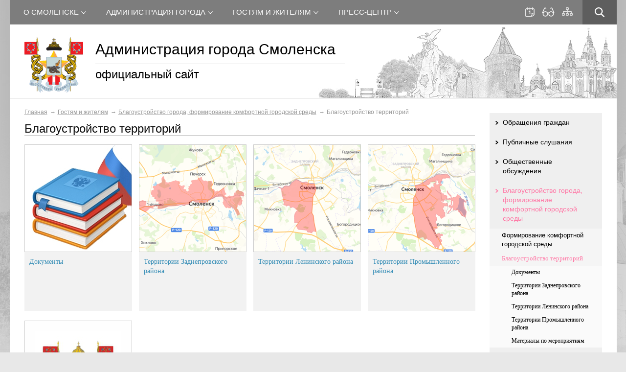

--- FILE ---
content_type: text/html; charset=UTF-8
request_url: https://www.smoladmin.ru/gostyam-i-zhitelyam/blagoustrojstvo/blagoustrojstvo-territorij/
body_size: 23283
content:
<!DOCTYPE html PUBLIC "-//W3C//DTD XHTML 1.1//EN" "http://www.w3.org/TR/xhtml11/DTD/xhtml11.dtd">
<html xmlns="http://www.w3.org/1999/xhtml" xml:lang="ru" >
    <head>
        <meta charset="utf-8" content="text/html" />
                <title>Благоустройство территорий. Благоустройство города, формирование комфортной городской среды. Гостям и жителям. Официальный сайт Администрации города-героя Смоленска</title>
        <meta name="description" content="Официальный сайт Администрации города-героя Смоленска. Благоустройство города, формирование комфортной городской среды. Гостям и жителям. Благоустройство территорий" />
        <meta name="keywords" content="благоустройство территорий" />
        <meta name="viewport" content="width=980">
        <link rel="shortcut icon" href="/files/design/favicon.ico" type="image/x-icon" />
        <link rel="icon" type="image/png" href="/files/design/logo.png" />
        <link rel="apple-touch-icon" type="image/png" href="/files/design/smollogo.png" />

                                <link href="/assets/compile/fd522ce868b12168d8fbe8bb736d789e.css?v=1759840341" rel="stylesheet">        
                


                    </head>

 <body class=" " sktag="page"  >
                <div class="l-container">
            <div class="container__page">
                <div class="container__content">
                                        <div class="b-pilot" sktag="page.head" sklayout="head">
                        <div class="b-logo " sktag="page.head.logo"><a href="/"><img src="/files/design/logo.png"></a>
                                                </div>
                        <div class="pilot__1 "><div class="b-headlinks"><a class="headlinks__item2" href="/press-centr/meropriyatiya/" title="События">События</a> <a class="headlinks__item3" href="?ssv" title="Версия для слабовидящих">Версия для слабовидящих</a> <a class="headlinks__item4" href="/sitemap/" title="Карта сайта">Карта сайта</a></div>
                                                    </div>
                        <div class="pilot__2 ">                                                    </div>
                        <div class="pilot__3 "><p class="pilot-text1">Администрация города Смоленска</p>

<p class="pilot-text2">официальный сайт</p>
                                                    </div>
                        <div class="pilot__4 ">                                                    </div>
                        <div class="pilot__5 ">                                                    </div>
                    </div>

                    <div class="b-sevice" sktag="menu.top">
    <ul class="level-1" sktag="menu.top.level1">
                                                                <li class="item-1"><span class="js-show-menu">
        <ins></ins>        О Смоленске</span>
                    <div class="level-2 js-menu-item">
                <div class="sevice__img"><img src="/images/menutop.img.jpg" alt="" /></div>
                <div class="sevice__close"></div>
                <ul>
                                                                <li class="item-2"><a class="menu-link" href="/o-smolenske/obschaya-informaciya/">Общая информация</a>
                                                    </li>
                                                                                    <li class="item-2"><a class="menu-link" href="/o-smolenske/ustav/">Устав</a>
                                                    </li>
                                                                                    <li class="item-2"><a class="menu-link" href="/o-smolenske/simvolika/">Символика</a>
                                                    </li>
                                                                                    <li class="item-2"><a class="menu-link" href="/o-smolenske/nagrady-smolenska/">Награды Смоленска</a>
                                                    </li>
                                                                                    <li class="item-2"><a class="menu-link" href="/o-smolenske/pochetnye-grazhdane/">Почётные граждане</a>
                                                    </li>
                                                                                    <li class="item-2"><a class="menu-link" href="/o-smolenske/geroi-smolenska/">Герои Смоленска</a>
                                                        <ul class="level-3" sktag="menu.top.level3">
                                                                                                            <li class="item-3"><a class="menu-link" href="/o-smolenske/geroi-smolenska/iz-istorii-voprosa/">Из истории вопроса</a></li>
                                                                                                                                                <li class="item-3"><a class="menu-link" href="/o-smolenske/geroi-smolenska/geroi-sovetskogo-soyuza/">Герои Советского Союза</a></li>
                                                                                                                                                <li class="item-3"><a class="menu-link" href="/o-smolenske/geroi-smolenska/geroi-rossijskoj-federacii/">Герои Российской Федерации</a></li>
                                                                                                                                                <li class="item-3"><a class="menu-link" href="/o-smolenske/geroi-smolenska/geroi-socialisticheskogo-truda/">Герои Социалистического труда</a></li>
                                                                                                                                                <li class="item-3"><a class="menu-link" href="/o-smolenske/geroi-smolenska/polnye-kavalery-ordena-slavy/">Полные кавалеры ордена Славы</a></li>
                                                                                                                                                <li class="item-3"><a class="menu-link" href="/o-smolenske/geroi-smolenska/pochetnye-grazhdane-goroda-smolenska-geroi-sovetskogo-soyuza-rossijskoj-federacii/">Почетные граждане города Смоленска - Герои Советского Союза, Российской Федерации</a></li>
                                                                                                                                                <li class="item-3"><a class="menu-link" href="/o-smolenske/geroi-smolenska/pochetnye-grazhdane-goroda-smolenska-geroi-socialisticheskogo-truda/">Почетные граждане города Смоленска - Герои Социалистического труда</a></li>
                                                                                                                                                <li class="item-3 last3"><a class="menu-link" href="/o-smolenske/geroi-smolenska/ih-imenami-gorditsya-smolensk/">Их именами гордится Смоленск</a></li>
                                                                                                </ul>
                                                    </li>
                                                                                    <li class="item-2"><a class="menu-link" href="/o-smolenske/mezhdunarodnye-i-mezhmunicipalnye-svyazi/">Международные и межмуниципальные связи</a>
                                                        <ul class="level-3" sktag="menu.top.level3">
                                                                                                            <li class="item-3"><a class="menu-link" href="/o-smolenske/mezhdunarodnye-i-mezhmunicipalnye-svyazi/novosti_tourism/">Новости</a></li>
                                                                                                                                                <li class="item-3"><a class="menu-link" href="/o-smolenske/mezhdunarodnye-i-mezhmunicipalnye-svyazi/novosti-nashih-partnerov/">Новости наших партнеров</a></li>
                                                                                                                                                <li class="item-3"><a class="menu-link" href="/o-smolenske/mezhdunarodnye-i-mezhmunicipalnye-svyazi/goroda-pobratimy/">Города-побратимы</a></li>
                                                                                                                                                <li class="item-3"><a class="menu-link" href="/o-smolenske/mezhdunarodnye-i-mezhmunicipalnye-svyazi/goroda-partnery/">Города-партнеры</a></li>
                                                                                                                                                <li class="item-3"><a class="menu-link" href="/o-smolenske/mezhdunarodnye-i-mezhmunicipalnye-svyazi/goroda-geroi/">Города-герои</a></li>
                                                                                                                                                <li class="item-3 last3"><a class="menu-link" href="/o-smolenske/mezhdunarodnye-i-mezhmunicipalnye-svyazi/priglashaem-k-uchastiyu/">Приглашаем к участию</a></li>
                                                                                                </ul>
                                                    </li>
                                                                                    <li class="item-2"><a class="menu-link" href="/o-smolenske/turizm/">Туризм</a>
                                                        <ul class="level-3" sktag="menu.top.level3">
                                                                                                            <li class="item-3"><a class="menu-link" href="/o-smolenske/turizm/gostinicy/">Гостиницы и аналогичные средства размещения</a></li>
                                                                                                                                                <li class="item-3"><a class="menu-link" href="/o-smolenske/turizm/obekty-obschestvennogo-pitaniya/">Объекты общественного питания</a></li>
                                                                                                                                                <li class="item-3"><a class="menu-link" href="/o-smolenske/turizm/dosug1/">Досуг</a></li>
                                                                                                                                                <li class="item-3"><a class="menu-link" href="/o-smolenske/turizm/dostoprimechatelnosti/">Достопримечательности</a></li>
                                                                                                                                                                                                                    <li class="item-3"><a class="menu-link" href="/o-smolenske/turizm/interesnyj-smolensk/">Интересный Смоленск</a></li>
                                                                                                                                                                                                                    <li class="item-3"><a class="menu-link" href="/o-smolenske/turizm/turoperatory-g-smolenska/">Туроператоры г. Смоленска</a></li>
                                                                                                                                                <li class="item-3"><a class="menu-link" href="/o-smolenske/mezhdunarodnye-i-mezhmunicipalnye-svyazi/novosti_tourism/smolensk-turisticheskij/">О Смоленске с любовью (видеоролик)</a></li>
                                                                                                                                                <li class="item-3"><a class="menu-link" href="/o-smolenske/turizm/po-smolensku-bez-prepyatstvij-inklyuzivnyj-turizm/">Инклюзивный туризм. По Смоленску без препятствий </a></li>
                                                                                                                                                                                                                                        </ul>
                                                    </li>
                                                                                    <li class="item-2"><a class="menu-link" href="/o-smolenske/istoriya-goroda-v-datah/">История города в датах</a>
                                                    </li>
                                                                                                                                        </ul>
            </div>
                    </li>
                    <li class="item-1"><span class="js-show-menu">
        <ins></ins>        Администрация города</span>
                    <div class="level-2 js-menu-item">
                <div class="sevice__img"><img src="/images/menutop.img.jpg" alt="" /></div>
                <div class="sevice__close"></div>
                <ul>
                                                                <li class="item-2"><a class="menu-link" href="/administraciya-goroda/reglament/">Регламент</a>
                                                    </li>
                                                                                    <li class="item-2"><a class="menu-link" href="/administraciya-goroda/polnomochiya/">Полномочия</a>
                                                    </li>
                                                                                    <li class="item-2"><a class="menu-link" href="/administraciya-goroda/rukovodstvo/novikov-aleksandr-aleksandrovich">Глава города</a>
                                                    </li>
                                                                                    <li class="item-2"><a class="menu-link" href="/administraciya-goroda/rukovodstvo/">Руководство</a>
                                                    </li>
                                                                                    <li class="item-2"><a class="menu-link" href="/administraciya-goroda/struktura/">Структура</a>
                                                        <ul class="level-3" sktag="menu.top.level3">
                                                                                                            <li class="item-3"><a class="menu-link" href="/administraciya-goroda/struktura/administraciya-zadneprovskogo-rajona/obschaya-informaciya-o-administracii-zadneprovskogo-rajona/">Управление Администрации города Смоленска по Заднепровскому району</a></li>
                                                                                                                                                <li class="item-3"><a class="menu-link" href="/administraciya-goroda/struktura/administraciya-leninskogo-rajona/obschaya-informaciya-o-administracii-leninskogo-rajona/">Управление Администрации города Смоленска по Ленинскому району</a></li>
                                                                                                                                                <li class="item-3"><a class="menu-link" href="/administraciya-goroda/struktura/administraciya-promyshlennogo-rajona/obschaya-informaciya-o-administracii-promyshlennogo-rajona/">Управление Администрации города Смоленска по Промышленному району</a></li>
                                                                                                                                                <li class="item-3"><a class="menu-link" href="/administraciya-goroda/struktura/upravlenie-obrazovaniya-i-molodezhnoj-politiki/obschaya-informaciya-o-upravlenii-obrazovaniya-i-molodezhnoj/">Управление образования и молодежной политики</a></li>
                                                                                                                                                <li class="item-3"><a class="menu-link" href="/administraciya-goroda/struktura/upravlenie-kultury/obschaya-informaciya-o-upravlenii-kultury/">Управление культуры</a></li>
                                                                                                                                                <li class="item-3"><a class="menu-link" href="/administraciya-goroda/struktura/upravlenie-opeki-i-popechitelstva/obschaya-informaciya-ob-upravlenii-opeki-i-popechitelstva/">Управление опеки и попечительства</a></li>
                                                                                                                                                <li class="item-3"><a class="menu-link" href="/administraciya-goroda/struktura/upravlenie-arhitektury-i-gradostroitelstva/obschaya-informaciya-ob-upravlenii-arhitektury-i-gradostroit/">Управление архитектуры и градостроительства</a></li>
                                                                                                                                                <li class="item-3"><a class="menu-link" href="/administraciya-goroda/struktura/upravlenie-municipalnogo-stroitelstva/obschaya-informaciya-ob-upravlenii-municipalnogo-stroitelstva/">Управление муниципального строительства</a></li>
                                                                                                                                                <li class="item-3"><a class="menu-link" href="/administraciya-goroda/struktura/upravlenie-zhilischno-kommunalnogo-hozyajstva/obschaya-informaciya-ob-upravlenii-zhilischno-kommunalnogo-hozyajstva/">Управление жилищно-коммунального хозяйства</a></li>
                                                                                                                                                <li class="item-3"><a class="menu-link" href="/administraciya-goroda/struktura/upravlenie-transporta-i-dorozhnogo-hozyajstva/obschaya-informaciya-ob-upravlenii-transporta-i-dorozhnogo-hozyajstva/">Управление транспорта и дорожного хозяйства</a></li>
                                                                                                                                                <li class="item-3"><a class="menu-link" href="/administraciya-goroda/struktura/finansovo-kaznachejskoe-upravlenie/obschaya-informaciya-o-finansovo-kaznachejskom-upravlenii/">Финансово-казначейское управление</a></li>
                                                                                                                                                <li class="item-3"><a class="menu-link" href="/administraciya-goroda/struktura/komitet-po-fizicheskoj-kulture-i-sportu/obschaya-informaciya-ob-komitete-po-fizicheskoj-kulture-i-sportu/">Управление физической культуры и спорта</a></li>
                                                                                                                                                <li class="item-3"><a class="menu-link" href="/administraciya-goroda/struktura/pravovoe-upravlenie/obschaya-informaciya-ob-pravovom-upravlenii/">Правовое управление</a></li>
                                                                                                                                                <li class="item-3"><a class="menu-link" href="/administraciya-goroda/struktura/kontrolno-revizionnoe-upravlenie/obschaya-informaciya-o-kontrolno-revizionnom-upravlenii/">Контрольно-ревизионное управление</a></li>
                                                                                                                                                <li class="item-3"><a class="menu-link" href="/administraciya-goroda/struktura/upravlenie-delami/obschaya-informaciya-ob-upravlenii-delami/">Управление делами</a></li>
                                                                                                                                                <li class="item-3"><a class="menu-link" href="/administraciya-goroda/struktura/upravlenie-kadrov-i-municipalnoj-sluzhby/obschaya-informaciya-ob-upravlenii-kadrov-i-municipalnoj-sluzhby/">Управление кадров и муниципальной службы</a></li>
                                                                                                                                                <li class="item-3"><a class="menu-link" href="/administraciya-goroda/struktura/upravlenie-ekonomiki/obschaya-informaciya-ob-upravlenii-ekonomiki/">Управление экономики</a></li>
                                                                                                                                                <li class="item-3"><a class="menu-link" href="/administraciya-goroda/struktura/upravlenie-municipalnogo-zakaza/obschaya-informaciya-ob-upravlenii-municipalnogo-zakaza/">Управление муниципального заказа</a></li>
                                                                                                                                                <li class="item-3"><a class="menu-link" href="/administraciya-goroda/struktura/upravlenie-administrativnogo-i-zhilischnogo-kontrolya/obschaya-informaciya-ob-upravlenii-administrativnogo-i-zhilischnogo-kontrolya/">Управление муниципального контроля</a></li>
                                                                                                                                                <li class="item-3"><a class="menu-link" href="/administraciya-goroda/struktura/upravlenie-imuschestvennyh-zemelnyh-i-zhilischnyh-otnoshenij/obschaya-informaciya-ob-upravlenii-imuschestvennyh-zemelnyh-i-zhilischnyh-otnoshenij/">Управление имущественных, земельных и жилищных отношений</a></li>
                                                                                                                                                <li class="item-3"><a class="menu-link" href="/administraciya-goroda/struktura/upravlenie-investicij/obschaya-informaciya-ob-upravlenii-investicij/">Управление инвестиций</a></li>
                                                                                                                                                <li class="item-3"><a class="menu-link" href="/administraciya-goroda/struktura/upravlenie-ucheta-i-otchetnosti/obschaya-informaciya-ob-otdele-ucheta-i-otchetnosti/">Управление учета и отчетности</a></li>
                                                                                                                                                <li class="item-3"><a class="menu-link" href="/administraciya-goroda/struktura/komitet-po-mestnomu-samoupravleniyu/obschaya-informaciya-o-komitete-po-mestnomu-samoupravleniyu/">Управление по взаимодействию с административными органами и общественными организациями</a></li>
                                                                                                                                                <li class="item-3"><a class="menu-link" href="/administraciya-goroda/struktura/komitet-po-informacionnym-resursam-i-telekommunikaciyam/obschaya-informaciya-o-komitete-po-informacionnym-resursam-i-telekommunikaciyam/">Управление информационных технологий</a></li>
                                                                                                                                                <li class="item-3"><a class="menu-link" href="/administraciya-goroda/struktura/komitet-zapisi-aktov-grazhdanskogo-sostoyaniya/obschaya-informaciya-o-komitete-zapisi-aktov-grazhdanskogo-sostoyaniya/">Управление записи актов гражданского состояния</a></li>
                                                                                                                                                <li class="item-3"><a class="menu-link" href="/administraciya-goroda/struktura/otdel-potrebitelskogo-rynka/obschaya-informaciya-ob-otdele-potrebitelskogo-rynka/">Управление торговли</a></li>
                                                                                                                                                <li class="item-3"><a class="menu-link" href="/administraciya-goroda/struktura/arhivnyj-otdel/obschaya-informaciya-ob-arhivnom-otdele/">Архивный отдел</a></li>
                                                                                                                                                <li class="item-3 last3"><a class="menu-link" href="/administraciya-goroda/struktura/otdel-kontraktnoj-sluzhby/obschaya-informaciya-ob-otdele-kontraktnoj-sluzhby/">Отдел контрактной службы</a></li>
                                                                                                </ul>
                                                    </li>
                                                                                    <li class="item-2"><a class="menu-link" href="/administraciya-goroda/byudzhet/">Бюджет</a>
                                                        <ul class="level-3" sktag="menu.top.level3">
                                                                                                            <li class="item-3"><a class="menu-link" href="/administraciya-goroda/byudzhet/byudzhet-goroda/">Бюджет города</a></li>
                                                                                                                                                <li class="item-3"><a class="menu-link" href="/administraciya-goroda/byudzhet/byudzhet-dlya-grazhdan/">Бюджет города для граждан</a></li>
                                                                                                                                                <li class="item-3"><a class="menu-link" href="/administraciya-goroda/byudzhet/monitoring-kachestva-finansovogo-menedzhmenta-glavnyh-rasporyaditelej-sredstv-byudzheta-goroda-smolenska/">Мониторинг качества финансового менеджмента главных распорядителей средств бюджета города Смоленска</a></li>
                                                                                                                                                <li class="item-3 last3"><a class="menu-link" href="/administraciya-goroda/byudzhet/byudzhet-dlya-grazhdan-k-federalnomu-zakonu-o-federalnom-byudzhete/">Бюджет для граждан к Федеральному закону о федеральном бюджете</a></li>
                                                                                                </ul>
                                                    </li>
                                                                                    <li class="item-2"><a class="menu-link" href="/administraciya-goroda/doklady-otchety-i-oficialnye-vystupleniya/">Доклады, отчеты и официальные выступления</a>
                                                        <ul class="level-3" sktag="menu.top.level3">
                                                                                                            <li class="item-3"><a class="menu-link" href="/administraciya-goroda/doklady-otchety-i-oficialnye-vystupleniya/doklady/">Доклады</a></li>
                                                                                                                                                <li class="item-3"><a class="menu-link" href="/administraciya-goroda/doklady-otchety-i-oficialnye-vystupleniya/otchety/">Отчеты</a></li>
                                                                                                                                                <li class="item-3 last3"><a class="menu-link" href="/administraciya-goroda/doklady-otchety-i-oficialnye-vystupleniya/oficialnye-vystupleniya/">Официальные выступления</a></li>
                                                                                                </ul>
                                                    </li>
                                                                                    <li class="item-2"><a class="menu-link" href="/administraciya-goroda/municipalnaya-sluzhba/">Муниципальная служба</a>
                                                        <ul class="level-3" sktag="menu.top.level3">
                                                                                                            <li class="item-3"><a class="menu-link" href="/administraciya-goroda/municipalnaya-sluzhba/poryadok-postupleniya-grazhdan-na-municipalnuyu-sluzhbu/">Порядок поступления граждан на муниципальную службу</a></li>
                                                                                                                                                <li class="item-3"><a class="menu-link" href="/administraciya-goroda/municipalnaya-sluzhba/kvalifikacionnye-trebovaniya-dlya-zamescheniya-dolzhnostej-municipalnoj-sluzhby-v-administracii-goroda-smolenska/">Квалификационные требования для замещения должностей муниципальной службы в Администрации города Смоленска</a></li>
                                                                                                                                                <li class="item-3"><a class="menu-link" href="/administraciya-goroda/municipalnaya-sluzhba/svedeniya-o-vakantnyh-dolzhnostyah/">Сведения о вакантных должностях</a></li>
                                                                                                                                                <li class="item-3"><a class="menu-link" href="/administraciya-goroda/municipalnaya-sluzhba/usloviya-i-rezultaty-konkursov/">Условия и результаты конкурсов</a></li>
                                                                                                                                                <li class="item-3"><a class="menu-link" href="/administraciya-goroda/municipalnaya-sluzhba/kontaktnaya-informaciya-ums/">Контактная информация</a></li>
                                                                                                                                                <li class="item-3"><a class="menu-link" href="/administraciya-goroda/municipalnaya-sluzhba/municipalnye-organizacii/">Муниципальные организации</a></li>
                                                                                                                                                <li class="item-3"><a class="menu-link" href="/administraciya-goroda/municipalnaya-sluzhba/rezerv-upravlencheskih-kadrov/">Резерв управленческих кадров</a></li>
                                                                                                                                                <li class="item-3 last3"><a class="menu-link" href="/administraciya-goroda/municipalnaya-sluzhba/vneshtatnye-sotrudniki/">Внештатные советники</a></li>
                                                                                                </ul>
                                                    </li>
                                                                                    <li class="item-2"><a class="menu-link" href="/administraciya-goroda/normativno-pravovye-akty/">Муниципальные правовые акты</a>
                                                        <ul class="level-3" sktag="menu.top.level3">
                                                                                                            <li class="item-3"><a class="menu-link" href="/administraciya-goroda/normativno-pravovye-akty/normativno-pravovye-akty-administracii/">Муниципальные правовые акты</a></li>
                                                                                                                                                <li class="item-3"><a class="menu-link" href="/administraciya-goroda/normativno-pravovye-akty/proekty-administrativnyh-reglamentov/">Проекты административных регламентов</a></li>
                                                                                                                                                <li class="item-3"><a class="menu-link" href="/administraciya-goroda/normativno-pravovye-akty/perechen-municipalnyh-normativnyh-pravovyh-aktov-goroda-smolenska-po-realizacii-federalnogo-zakona-ot-08-05-2010-83-fz/">Перечень муниципальных нормативных правовых актов города Смоленска по реализации Федерального закона от 08.05.2010 № 83-ФЗ</a></li>
                                                                                                                                                <li class="item-3 last3"><a class="menu-link" href="/administraciya-goroda/normativno-pravovye-akty/poryadok-obzhalovaniya-normativnyh-pravovyh-aktov-i-inyh-reshenij/">Порядок обжалования нормативных правовых актов и иных решений</a></li>
                                                                                                </ul>
                                                    </li>
                                                                                    <li class="item-2"><a class="menu-link" href="/administraciya-goroda/municipalnye-programmy/">Муниципальные программы и стратегическое планирование</a>
                                                        <ul class="level-3" sktag="menu.top.level3">
                                                                                                            <li class="item-3"><a class="menu-link" href="/administraciya-goroda/municipalnye-programmy/reestr-gorodskih-programm/">Реестр муниципальных программ</a></li>
                                                                                                                                                <li class="item-3"><a class="menu-link" href="/administraciya-goroda/municipalnye-programmy/vypolnenie-gorodskih-programm/">Выполнение муниципальных программ</a></li>
                                                                                                                                                <li class="item-3"><a class="menu-link" href="/administraciya-goroda/municipalnye-programmy/zakonodatelstvo-po-municipalnym-programmam-i-strategicheskomu-planirovaniyu/">Законодательство по муниципальным программам и стратегическому планированию</a></li>
                                                                                                                                                <li class="item-3"><a class="menu-link" href="/administraciya-goroda/municipalnye-programmy/publichnye-obsuzhdeniya/">Публичные обсуждения</a></li>
                                                                                                                                                <li class="item-3 last3"><a class="menu-link" href="/administraciya-goroda/strategiya-socialno-ekonomicheskogo-razvitiya/">Стратегия социально-экономического развития</a></li>
                                                                                                </ul>
                                                    </li>
                                                                                    <li class="item-2"><a class="menu-link" href="/administraciya-goroda/municipalnyj-zakaz/">Муниципальный заказ</a>
                                                    </li>
                                                                                    <li class="item-2"><a class="menu-link" href="/administraciya-goroda/municipalnye-torgi/">Муниципальные торги</a>
                                                        <ul class="level-3" sktag="menu.top.level3">
                                                                                                            <li class="item-3"><a class="menu-link" href="/administraciya-goroda/municipalnye-torgi/dokumenty-po-torgam/">Документы</a></li>
                                                                                                                                                <li class="item-3"><a class="menu-link" href="/administraciya-goroda/municipalnye-torgi/torgi/">Торги</a></li>
                                                                                                                                                <li class="item-3 last3"><a class="menu-link" href="/administraciya-goroda/municipalnye-torgi/privatizaciya-municipalnogo-imuschestva/">Приватизация муниципального имущества</a></li>
                                                                                                </ul>
                                                    </li>
                                                                                    <li class="item-2"><a class="menu-link" href="/administraciya-goroda/municipalnyj-kontrol/">Муниципальный контроль</a>
                                                        <ul class="level-3" sktag="menu.top.level3">
                                                                                                            <li class="item-3"><a class="menu-link" href="https://knd.gosuslugi.ru/">Жалоба на решение контрольных органов</a></li>
                                                                                                                                                <li class="item-3"><a class="menu-link" href="https://econ.admin-smolensk.ru/reforma-kontrolno-nadzornoj-deyatelnosti/moratorij-na-provedenie-kontrolnyh-nadzornyh-meropriyatij-i/">Мораторий на проведение контрольных (надзорных) мероприятий и проверок</a></li>
                                                                                                                                                <li class="item-3"><a class="menu-link" href="/administraciya-goroda/municipalnyj-kontrol/municipalnyj-zemelnyj-kontrol/">Муниципальный земельный контроль</a></li>
                                                                                                                                                <li class="item-3"><a class="menu-link" href="/administraciya-goroda/municipalnyj-kontrol/municipalnyj-kontrol-v-oblasti-ohrany-i-ispolzovaniya-osobo-ohranyaemyh-prirodnyh-territorij-mestnogo-znacheniya-v-granicah-territorij-goroda-smolenska/">Муниципальный контроль в области охраны и использования особо охраняемых природных территорий местного значения в границах территорий города Смоленска</a></li>
                                                                                                                                                <li class="item-3"><a class="menu-link" href="/administraciya-goroda/municipalnyj-kontrol/municipalnyj-zhilischnyj-kontrol-na-territorii-goroda-smolenska/">Муниципальный жилищный контроль на территории города Смоленска</a></li>
                                                                                                                                                <li class="item-3"><a class="menu-link" href="/administraciya-goroda/municipalnyj-kontrol/municipalnyj-kontrol-na-avtomobilnom-transporte-gorodskom-nazemnom-elektricheskom-transporte-i-v-dorozhnom-hozyajstve-v-granicah-goroda-smolenska/">Муниципальный контроль на автомобильном транспорте, городском наземном электрическом транспорте и в дорожном хозяйстве в границах города Смоленска</a></li>
                                                                                                                                                <li class="item-3"><a class="menu-link" href="/administraciya-goroda/municipalnyj-kontrol/municipalnyj-lesnoj-kontrol-na-territorii-goroda-smolenska/">Муниципальный лесной контроль на территории города Смоленска</a></li>
                                                                                                                                                <li class="item-3"><a class="menu-link" href="/administraciya-goroda/municipalnyj-kontrol/municipalnyj-kontrol-v-sfere-blagoustrojstva-na-territorii-goroda-smolenska/">Муниципальный контроль в сфере благоустройства на территории города Смоленска</a></li>
                                                                                                                                                <li class="item-3"><a class="menu-link" href="/administraciya-goroda/municipalnyj-kontrol/municipalnyj-kontrol-za-ispolneniem-edinoj-teplosnabzhayuschej-organizaciej-obyazatelstv-po-stroitelstvu-rekonstrukcii-i-ili-modernizacii-obektov-teplosnabzheniya-na-territorii-goroda-smolenska/">Муниципальный контроль за исполнением единой теплоснабжающей организацией обязательств по строительству, реконструкции и (или) модернизации объектов теплоснабжения на территории города Смоленска</a></li>
                                                                                                                                                <li class="item-3 last3"><a class="menu-link" href="/administraciya-goroda/municipalnyj-kontrol/plany-provedeniya-planovyh-proverok/">Планы проведения плановых проверок</a></li>
                                                                                                </ul>
                                                    </li>
                                                                                    <li class="item-2"><a class="menu-link" href="/administraciya-goroda/sredstva-massovoj-informacii/">Средства массовой информации</a>
                                                        <ul class="level-3" sktag="menu.top.level3">
                                                                                                            <li class="item-3"><a class="menu-link" href="http://pravo-smolensk.ru/">Сетевое издание "Официальный вестник города Смоленска"</a></li>
                                                                                                                                                <li class="item-3 last3"><a class="menu-link" href="/administraciya-goroda/sredstva-massovoj-informacii/smolenskie-gorodskie-izvestiya/">Смоленские городские известия</a></li>
                                                                                                </ul>
                                                    </li>
                                                                                    <li class="item-2"><a class="menu-link" href="/administraciya-goroda/ocenka-reguliruyuschego-vozdejstviya-orv/">Оценка регулирующего воздействия (ОРВ)</a>
                                                        <ul class="level-3" sktag="menu.top.level3">
                                                                                                            <li class="item-3"><a class="menu-link" href="/administraciya-goroda/ocenka-reguliruyuschego-vozdejstviya-orv/proekty-npa/">Проекты НПА</a></li>
                                                                                                                                                <li class="item-3"><a class="menu-link" href="/administraciya-goroda/ocenka-reguliruyuschego-vozdejstviya-orv/ekspertiza-npa/">Экспертиза НПА</a></li>
                                                                                                                                                <li class="item-3"><a class="menu-link" href="/administraciya-goroda/ocenka-reguliruyuschego-vozdejstviya-orv/informaciya-ob-orv-i-ekspertize/">Информация об ОРВ и экспертизе</a></li>
                                                                                                                                                <li class="item-3"><a class="menu-link" href="/administraciya-goroda/ocenka-reguliruyuschego-vozdejstviya-orv/soglasheniya_orv/">Соглашения</a></li>
                                                                                                                                                <li class="item-3 last3"><a class="menu-link" href="/administraciya-goroda/ocenka-reguliruyuschego-vozdejstviya-orv/poleznye-ssylki2/">Полезные ссылки</a></li>
                                                                                                </ul>
                                                    </li>
                                                                                    <li class="item-2"><a class="menu-link" href="/administraciya-goroda/strategiya-socialno-ekonomicheskogo-razvitiya/">Стратегия социально-экономического развития</a>
                                                        <ul class="level-3" sktag="menu.top.level3">
                                                                                                            <li class="item-3"><a class="menu-link" href="/administraciya-goroda/strategiya-socialno-ekonomicheskogo-razvitiya/publichnye-obsuzhdeniya-strategii/">Публичные обсуждения</a></li>
                                                                                                                                                <li class="item-3 last3"><a class="menu-link" href="/administraciya-goroda/strategiya-socialno-ekonomicheskogo-razvitiya/plan-meropriyatij-strategii/">План мероприятий</a></li>
                                                                                                </ul>
                                                    </li>
                                                                                    <li class="item-2"><a class="menu-link" href="/administraciya-goroda/podvedomstvennye-organizacii/">Подведомственные организации</a>
                                                        <ul class="level-3" sktag="menu.top.level3">
                                                                                                            <li class="item-3"><a class="menu-link" href="/administraciya-goroda/podvedomstvennye-organizacii/perechen-podvedomstvennyh-organizacij-administracii-goroda-smolenska/">Перечень подведомственных организаций Администрации города Смоленска</a></li>
                                                                                                                                                <li class="item-3 last3"><a class="menu-link" href="/administraciya-goroda/podvedomstvennye-organizacii/informaciya-o-srednemesyachnoj-zarplate-rukovoditelej-ih-zamov-i-glavnyh-buhgalterov/">Информация о среднемесячной зарплате руководителей, их замов и главных бухгалтеров</a></li>
                                                                                                </ul>
                                                    </li>
                                                                                                                            <li class="item-2"><a class="menu-link" href="/administraciya-goroda/plan-osnovnyh-meropriyatij-administracii-goroda-smolenska/">План основных мероприятий</a>
                                                    </li>
                                                                                    <li class="item-2"><a class="menu-link" href="/administraciya-goroda/zaschita-personalnyh-dannyh/">Защита персональных данных</a>
                                                    </li>
                                                                                    <li class="item-2"><a class="menu-link" href="http://opendata.admin-smolensk.ru/opendata/?authority=25">Открытые данные</a>
                                                    </li>
                                                                                    <li class="item-2"><a class="menu-link" href="/administraciya-goroda/vedomstvennyj-kontrol/">Ведомственный контроль</a>
                                                    </li>
                                                                                    <li class="item-2"><a class="menu-link" href="/administraciya-goroda/antiterror/">Антитеррор</a>
                                                        <ul class="level-3" sktag="menu.top.level3">
                                                                                                            <li class="item-3"><a class="menu-link" href="/administraciya-goroda/antiterror/normativno-pravovye-akty-atk-smolenskoj-oblasti/">Нормативно-правовые акты АТК Смоленской области</a></li>
                                                                                                                                                <li class="item-3"><a class="menu-link" href="/administraciya-goroda/antiterror/normativnye-pravovye-akty-municipalnogo-obrazovaniya-gorod-smolensk/">Нормативные правовые акты муниципального образования город Смоленск</a></li>
                                                                                                                                                <li class="item-3"><a class="menu-link" href="/administraciya-goroda/antiterror/rekomendacii-grazhdanam/">Рекомендации гражданам</a></li>
                                                                                                                                                <li class="item-3"><a class="menu-link" href="/administraciya-goroda/antiterror/zasedaniya-antiterroristicheskoj-komissii/">Заседания антитеррористической комиссии</a></li>
                                                                                                                                                <li class="item-3"><a class="menu-link" href="http://antiterror.admin-smolensk.ru/">Антитеррористическая комиссия и Оперативный штаб в Смоленской области </a></li>
                                                                                                                                                <li class="item-3"><a class="menu-link" href="/administraciya-goroda/antiterror/meropriyatiya-antiterror/">Мероприятия</a></li>
                                                                                                                                                <li class="item-3 last3"><a class="menu-link" href="/administraciya-goroda/antiterror/antiterror-detyam/">Антитеррор-детям</a></li>
                                                                                                </ul>
                                                    </li>
                                                                                    <li class="item-2"><a class="menu-link" href="/administraciya-goroda/obschestvennyj-sovet-goroda-smolenska/">Общественный совет города Смоленска</a>
                                                        <ul class="level-3" sktag="menu.top.level3">
                                                                                                            <li class="item-3"><a class="menu-link" href="/administraciya-goroda/obschestvennyj-sovet-goroda-smolenska/novosti-obschestvennogo-soveta/">Новости Общественного совета</a></li>
                                                                                                                                                <li class="item-3"><a class="menu-link" href="/administraciya-goroda/obschestvennyj-sovet-goroda-smolenska/sostav-obschestvennogo-soveta/">Состав Общественного совета</a></li>
                                                                                                                                                <li class="item-3"><a class="menu-link" href="/administraciya-goroda/obschestvennyj-sovet-goroda-smolenska/struktura-obschestvennogo-soveta/">Структура Общественного совета</a></li>
                                                                                                                                                <li class="item-3 last3"><a class="menu-link" href="/administraciya-goroda/obschestvennyj-sovet-goroda-smolenska/dokumenty-obschestvennogo-soveta/">Документы Общественного совета</a></li>
                                                                                                </ul>
                                                    </li>
                                                                                    <li class="item-2"><a class="menu-link" href="/administraciya-goroda/doska-pocheta-goroda-smolenska/">Доска почета города Смоленска</a>
                                                        <ul class="level-3" sktag="menu.top.level3">
                                                                                                            <li class="item-3"><a class="menu-link" href="/administraciya-goroda/doska-pocheta-goroda-smolenska/doska-pocheta/">Доска почета</a></li>
                                                                                                                                                <li class="item-3 last3"><a class="menu-link" href="/administraciya-goroda/doska-pocheta-goroda-smolenska/dokumenty_dp/">Документы</a></li>
                                                                                                </ul>
                                                    </li>
                                                                                    <li class="item-2 last2"><a class="menu-link" href="/administraciya-goroda/kontaktnaya-informaciya/">Контактная информация</a>
                                                    </li>
                                                        </ul>
            </div>
                    </li>
                    <li class="item-1 on-1"><span class="js-show-menu">
        <ins></ins>        Гостям и жителям</span>
                    <div class="level-2 js-menu-item">
                <div class="sevice__img"><img src="/images/menutop.img.jpg" alt="" /></div>
                <div class="sevice__close"></div>
                <ul>
                                                                                                                                                                                                                                <li class="item-2"><a class="menu-link" href="/gostyam-i-zhitelyam/obrascheniya-grazhdan/">Обращения граждан</a>
                                                        <ul class="level-3" sktag="menu.top.level3">
                                                                                                            <li class="item-3"><a class="menu-link" href="https://lk.smoladmin.ru">Интернет-приемная</a></li>
                                                                                                                                                <li class="item-3"><a class="menu-link" href="/gostyam-i-zhitelyam/obrascheniya-grazhdan/normativno-pravovye-akty-po-obrascheniyam-grazhdan/">Нормативно-правовые акты</a></li>
                                                                                                                                                <li class="item-3"><a class="menu-link" href="/gostyam-i-zhitelyam/obrascheniya-grazhdan/priem-grazhdan/">Приём граждан</a></li>
                                                                                                                                                <li class="item-3"><a class="menu-link" href="/gostyam-i-zhitelyam/obrascheniya-grazhdan/obzor-obraschenij-i-rezultaty-ih-rassmotrenij/">Обзор обращений и результаты их рассмотрений</a></li>
                                                                                                                                                                                                                    <li class="item-3"><a class="menu-link" href="/gostyam-i-zhitelyam/obrascheniya-grazhdan/dispetcheru-administracii-srochno/">Диспетчеру Администрации. СРОЧНО</a></li>
                                                                                                                                                                    </ul>
                                                    </li>
                                                                                    <li class="item-2"><a class="menu-link" href="/gostyam-i-zhitelyam/publichnye-slushaniya/">Публичные слушания</a>
                                                    </li>
                                                                                    <li class="item-2"><a class="menu-link" href="/gostyam-i-zhitelyam/obschestvennye-obsuzhdeniya/">Общественные обсуждения</a>
                                                    </li>
                                                                                                                            <li class="item-2 on-2"><a class="menu-link" href="/gostyam-i-zhitelyam/blagoustrojstvo/">Благоустройство города, формирование комфортной городской среды</a>
                                                        <ul class="level-3" sktag="menu.top.level3">
                                                                                                            <li class="item-3"><a class="menu-link" href="/gostyam-i-zhitelyam/blagoustrojstvo/formirovanie-komfortnoj-gorodskoj-sredy/">Формирование комфортной городской среды</a></li>
                                                                                                                                                <li class="item-3 on-3 last3"><a class="menu-link" href="/gostyam-i-zhitelyam/blagoustrojstvo/blagoustrojstvo-territorij/">Благоустройство территорий</a></li>
                                                                                                </ul>
                                                    </li>
                                                                                                                            <li class="item-2"><a class="menu-link" href="/gostyam-i-zhitelyam/meropriyatiya-uchrezhdenij-kultury-dlya-detej-iz-semej-uchastnikov-svo-i-iz-mnogodetnyh-semej/">Мероприятия учреждений культуры для детей из семей участников СВО и из многодетных семей</a>
                                                    </li>
                                                                                    <li class="item-2"><a class="menu-link" href="/gostyam-i-zhitelyam/municipalnye-uslugi/">Муниципальные услуги</a>
                                                        <ul class="level-3" sktag="menu.top.level3">
                                                                                                                                                                                <li class="item-3"><a class="menu-link" href="/gostyam-i-zhitelyam/municipalnye-uslugi/perechen-massovyh-socialno-znachimyh-uslug-predostavlyaemyh-administraciej-goroda-smolenska-i-dostupnyh-v-elektronnom-vide/">Перечень массовых социально значимых услуг, предоставляемых Администрацией г. Смоленска в электронном виде</a></li>
                                                                                                                                                <li class="item-3"><a class="menu-link" href="/gostyam-i-zhitelyam/municipalnye-uslugi/perechen-municipalnyh-uslug-po-zhiznennym-situaciyam/">Перечень муниципальных услуг по жизненным ситуациям</a></li>
                                                                                                                                                <li class="item-3"><a class="menu-link" href="/gostyam-i-zhitelyam/municipalnye-uslugi/perechen-municipalnyh-uslug/">Перечень муниципальных услуг</a></li>
                                                                                                                                                <li class="item-3"><a class="menu-link" href="/gostyam-i-zhitelyam/municipalnye-uslugi/mfc-v-gorode-smolenske/">МФЦ в городе Смоленске</a></li>
                                                                                                                                                                                                                    <li class="item-3"><a class="menu-link" href="/gostyam-i-zhitelyam/municipalnye-uslugi/zakonodatelstvo-po-municipalnym-uslugam/">Законодательство по муниципальным услугам</a></li>
                                                                                                                                                <li class="item-3"><a class="menu-link" href="/gostyam-i-zhitelyam/municipalnye-uslugi/metodicheskie-rekomendacii/">Методические рекомендации</a></li>
                                                                                                                                                <li class="item-3 last3"><a class="menu-link" href="/gostyam-i-zhitelyam/municipalnye-uslugi/poleznye-ssylki/">Полезные ссылки</a></li>
                                                                                                </ul>
                                                    </li>
                                                                                                                                                                    <li class="item-2"><a class="menu-link" href="/gostyam-i-zhitelyam/obrazovanie/">Образование</a>
                                                        <ul class="level-3" sktag="menu.top.level3">
                                                                                                            <li class="item-3"><a class="menu-link" href="/gostyam-i-zhitelyam/obrazovanie/doshkolnoe-obrazovanie/">Дошкольное образование</a></li>
                                                                                                                                                <li class="item-3"><a class="menu-link" href="/gostyam-i-zhitelyam/obrazovanie/centry-obrazovaniya/">Центры образования</a></li>
                                                                                                                                                <li class="item-3"><a class="menu-link" href="/gostyam-i-zhitelyam/obrazovanie/shkoly/">Школы</a></li>
                                                                                                                                                <li class="item-3"><a class="menu-link" href="/gostyam-i-zhitelyam/obrazovanie/dopolnitelnoe-obrazovanie-uomp/">Дополнительное образование</a></li>
                                                                                                                                                <li class="item-3"><a class="menu-link" href="/gostyam-i-zhitelyam/obrazovanie/distancionnoe-obrazovanie/">Дистанционное образование</a></li>
                                                                                                                                                <li class="item-3"><a class="menu-link" href="/gostyam-i-zhitelyam/obrazovanie/konsultacionnye-centry/">Консультационные центры</a></li>
                                                                                                                                                <li class="item-3"><a class="menu-link" href="/gostyam-i-zhitelyam/obrazovanie/centry-psihologo-pedagogicheskoj-medicinskoj-i-socialnoj-pomoschi/">Центры психолого-педагогической, медицинской и социальной помощи</a></li>
                                                                                                                                                <li class="item-3"><a class="menu-link" href="/gostyam-i-zhitelyam/obrazovanie/federalnye-gosudarstvennye-obrazovatelnye-standarty-fgos/">Федеральные государственные образовательные стандарты (ФГОС)</a></li>
                                                                                                                                                <li class="item-3"><a class="menu-link" href="/gostyam-i-zhitelyam/obrazovanie/vserossijskie-proverochnye-raboty/">Всероссийские проверочные работы</a></li>
                                                                                                                                                <li class="item-3"><a class="menu-link" href="/gostyam-i-zhitelyam/obrazovanie/gosudarstvennaya-itogovaya-attestaciya/">Государственная итоговая аттестация</a></li>
                                                                                                                                                <li class="item-3"><a class="menu-link" href="/gostyam-i-zhitelyam/obrazovanie/vserossijskaya-olimpiada-shkolnikov/">Всероссийская олимпиада школьников</a></li>
                                                                                                                                                <li class="item-3"><a class="menu-link" href="/gostyam-i-zhitelyam/obrazovanie/profilnye-psihologo-pedagogicheskie-klassy/">Профильные психолого-педагогические классы</a></li>
                                                                                                                                                <li class="item-3"><a class="menu-link" href="/gostyam-i-zhitelyam/obrazovanie/territorialnye-mediko-psihologo-pedagogicheskie-komissii/">Территориальные психолого-медико-педагогические комиссии</a></li>
                                                                                                                                                <li class="item-3"><a class="menu-link" href="/gostyam-i-zhitelyam/obrazovanie/pitanie-shkolnikov/">Питание школьников</a></li>
                                                                                                                                                <li class="item-3"><a class="menu-link" href="/gostyam-i-zhitelyam/obrazovanie/letnij-otdyh/">Летний отдых</a></li>
                                                                                                                                                <li class="item-3"><a class="menu-link" href="/gostyam-i-zhitelyam/obrazovanie/premiya-im-yu-a-gagarina/">Премия им. Ю.А. Гагарина</a></li>
                                                                                                                                                <li class="item-3"><a class="menu-link" href="/gostyam-i-zhitelyam/obrazovanie/informaciya-dlya-roditelej/">Информация для родителей</a></li>
                                                                                                                                                <li class="item-3"><a class="menu-link" href="/gostyam-i-zhitelyam/obrazovanie/celevoe-obuchenie/">Целевое обучение</a></li>
                                                                                                                                                                                                                                                                                                                                                            <li class="item-3"><a class="menu-link" href="/gostyam-i-zhitelyam/obrazovanie/viii-regionalnye-rozhdestvenskie-obrazovatelnye-chteniya/">VIII региональные Рождественские образовательные чтения</a></li>
                                                                                                                                                <li class="item-3"><a class="menu-link" href="http://gagarin.smoladmin.ru/">СГДОО им. Ю.А. Гагарина</a></li>
                                                                                                                                                <li class="item-3 last3"><a class="menu-link" href="http://volonteers.smoladmin.ru/">Городской волонтерский корпус «Будущее выбираю сам!»</a></li>
                                                                                                </ul>
                                                    </li>
                                                                                    <li class="item-2"><a class="menu-link" href="/gostyam-i-zhitelyam/kultura/">Культура</a>
                                                        <ul class="level-3" sktag="menu.top.level3">
                                                                                                            <li class="item-3"><a class="menu-link" href="/gostyam-i-zhitelyam/kultura/uchrezhdeniya-kultury-i-iskusstv/">Учреждения культуры и искусств</a></li>
                                                                                                                                                <li class="item-3"><a class="menu-link" href="/gostyam-i-zhitelyam/kultura/dopolnitelnoe-obrazovanie-uk/">Дополнительное образование</a></li>
                                                                                                                                                <li class="item-3 last3"><a class="menu-link" href="/gostyam-i-zhitelyam/kultura/kulturno-dosugovye-uchrezhdeniya/">Культурно-досуговые учреждения</a></li>
                                                                                                </ul>
                                                    </li>
                                                                                    <li class="item-2"><a class="menu-link" href="/gostyam-i-zhitelyam/fizkultura-i-sport/">Физкультура и спорт</a>
                                                        <ul class="level-3" sktag="menu.top.level3">
                                                                                                            <li class="item-3"><a class="menu-link" href="/gostyam-i-zhitelyam/fizkultura-i-sport/sportivnye-shkoly/">Спортивные школы</a></li>
                                                                                                                                                <li class="item-3"><a class="menu-link" href="/gostyam-i-zhitelyam/fizkultura-i-sport/smotr-konkurs/">Смотр-Конкурс</a></li>
                                                                                                                                                <li class="item-3"><a class="menu-link" href="/gostyam-i-zhitelyam/fizkultura-i-sport/smolyane-uchastniki-olimpijskih-igr/">Смоляне-участники Олимпийских игр</a></li>
                                                                                                                                                <li class="item-3"><a class="menu-link" href="/gostyam-i-zhitelyam/fizkultura-i-sport/sportivno-massovye-meropriyatiya/">Спортивно-массовые мероприятия</a></li>
                                                                                                                                                <li class="item-3"><a class="menu-link" href="/gostyam-i-zhitelyam/fizkultura-i-sport/sportivnye-kluby/">Спортивные клубы</a></li>
                                                                                                                                                <li class="item-3"><a class="menu-link" href="/gostyam-i-zhitelyam/fizkultura-i-sport/sportivnye-fizkulturno-ozdorovitelnye-organizacii/">Спортивные физкультурно-оздоровительные организации</a></li>
                                                                                                                                                <li class="item-3"><a class="menu-link" href="/gostyam-i-zhitelyam/fizkultura-i-sport/zvaniya-trenery-sudi/">Звания, тренеры, судьи</a></li>
                                                                                                                                                <li class="item-3 last3"><a class="menu-link" href="/gostyam-i-zhitelyam/fizkultura-i-sport/gto-centr-testirovaniya/">ГТО Центр тестирования</a></li>
                                                                                                </ul>
                                                    </li>
                                                                                    <li class="item-2"><a class="menu-link" href="/gostyam-i-zhitelyam/zdravoohranenie/">Здравоохранение</a>
                                                        <ul class="level-3" sktag="menu.top.level3">
                                                                                                                                                                                                                                                    <li class="item-3"><a class="menu-link" href="/gostyam-i-zhitelyam/zdravoohranenie/vserossijskaya-akciya-stop-vich-spid/">Всероссийская акция «Стоп ВИЧ/СПИД»</a></li>
                                                                                                                                                <li class="item-3 last3"><a class="menu-link" href="/gostyam-i-zhitelyam/zdravoohranenie/informirovanie-naseleniya-o-principah-zdorovogo-obraza-zhizni-profilaktike-hronicheskih-zabolevanij-i-formirovanie-otvetstvennogo-otnosheniya-k-svoemu-zdorovyu/">Информирование населения о принципах здорового образа жизни, профилактике хронических заболеваний и формирование ответственного отношения к своему здоровью</a></li>
                                                                                                </ul>
                                                    </li>
                                                                                    <li class="item-2"><a class="menu-link" href="/gostyam-i-zhitelyam/opeka-i-popechitelstvo/">Опека и попечительство</a>
                                                        <ul class="level-3" sktag="menu.top.level3">
                                                                                                            <li class="item-3"><a class="menu-link" href="/gostyam-i-zhitelyam/opeka-i-popechitelstvo/ya-zhdu-tebya-mama/">Я жду тебя, МАМА!</a></li>
                                                                                                                                                <li class="item-3"><a class="menu-link" href="/gostyam-i-zhitelyam/opeka-i-popechitelstvo/priemnaya-semya/">Приемная семья</a></li>
                                                                                                                                                <li class="item-3"><a class="menu-link" href="/gostyam-i-zhitelyam/opeka-i-popechitelstvo/usynovlenie/">Усыновление</a></li>
                                                                                                                                                <li class="item-3"><a class="menu-link" href="/gostyam-i-zhitelyam/opeka-i-popechitelstvo/opeka/">Опека</a></li>
                                                                                                                                                <li class="item-3"><a class="menu-link" href="/gostyam-i-zhitelyam/opeka-i-popechitelstvo/ohrana-imuschestvennyh-prav/">Охрана имущественных прав</a></li>
                                                                                                                                                <li class="item-3"><a class="menu-link" href="/gostyam-i-zhitelyam/opeka-i-popechitelstvo/zaschita-prav-sovershennoletnih/">Защита прав совершеннолетних</a></li>
                                                                                                                                                <li class="item-3"><a class="menu-link" href="/gostyam-i-zhitelyam/opeka-i-popechitelstvo/goryachaya-liniya/">Горячая линия</a></li>
                                                                                                                                                <li class="item-3"><a class="menu-link" href="/gostyam-i-zhitelyam/opeka-i-popechitelstvo/izmenenie-familii-imeni-rebenku-ne-dostigshemu-vozrasta-14-let/">Изменение фамилии (имени) ребенку, не достигшему возраста 14 лет</a></li>
                                                                                                                                                <li class="item-3"><a class="menu-link" href="/gostyam-i-zhitelyam/opeka-i-popechitelstvo/razreshenie-sporov-mezhdu-roditelyami-o-poryadke-uchastiya-otdelno-prozhivayuschego-roditelya-v-vospitanii-rebenka-o-meste-zhitelstva-rebenka/">Разрешение споров между родителями о порядке участия отдельно проживающего родителя в воспитании ребенка, о месте жительства ребенка</a></li>
                                                                                                                                                <li class="item-3"><a class="menu-link" href="/gostyam-i-zhitelyam/opeka-i-popechitelstvo/obyazanie-roditelej-odnogo-iz-nih-ne-prepyatstvovat-obscheniyu-rebenka-s-blizkimi-rodstvennikami/">Обязание родителей (одного из них) не препятствовать общению ребенка с близкими родственниками</a></li>
                                                                                                                                                <li class="item-3 last3"><a class="menu-link" href="/gostyam-i-zhitelyam/opeka-i-popechitelstvo/profilakticheskaya-rabota-s-semyami-imeyuschimi-na-vospitanii-detej/">Защита личных прав детей в судебных органах</a></li>
                                                                                                </ul>
                                                    </li>
                                                                                    <li class="item-2"><a class="menu-link" href="/gostyam-i-zhitelyam/socialnaya-podderzhka/">Социальная поддержка</a>
                                                    </li>
                                                                                    <li class="item-2"><a class="menu-link" href="/gostyam-i-zhitelyam/obschestvennoe-samoupravlenie/">Территориальное общественное самоуправление</a>
                                                        <ul class="level-3" sktag="menu.top.level3">
                                                                                                            <li class="item-3"><a class="menu-link" href="/gostyam-i-zhitelyam/obschestvennoe-samoupravlenie/publikacii/">Публикации</a></li>
                                                                                                                                                <li class="item-3"><a class="menu-link" href="/gostyam-i-zhitelyam/obschestvennoe-samoupravlenie/novosti-tos/">Новости ТОС</a></li>
                                                                                                                                                <li class="item-3"><a class="menu-link" href="/gostyam-i-zhitelyam/obschestvennoe-samoupravlenie/metodicheskie-materialy-po-organizacii-tos/">Методические материалы по организации ТОС</a></li>
                                                                                                                                                <li class="item-3"><a class="menu-link" href="/gostyam-i-zhitelyam/obschestvennoe-samoupravlenie/lyuboj-vopros-reshaem-cherez-tos/">Любой вопрос решаем через ТОС!</a></li>
                                                                                                                                                <li class="item-3"><a class="menu-link" href="/gostyam-i-zhitelyam/obschestvennoe-samoupravlenie/reestr-ustavov-tos-v-g-smolenske/">Реестр уставов ТОС в г. Смоленске</a></li>
                                                                                                                                                <li class="item-3"><a class="menu-link" href="/gostyam-i-zhitelyam/obschestvennoe-samoupravlenie/pervye-shagi-k-mestnomu-samoupravleniyu/">Первые шаги к местному самоуправлению</a></li>
                                                                                                                                                <li class="item-3 last3"><a class="menu-link" href="/gostyam-i-zhitelyam/obschestvennoe-samoupravlenie/normativnye-pravovye-dokumenty-tos/">Нормативные правовые документы</a></li>
                                                                                                </ul>
                                                    </li>
                                                                                    <li class="item-2"><a class="menu-link" href="/gostyam-i-zhitelyam/gradostroitelstvo/">Градостроительство</a>
                                                        <ul class="level-3" sktag="menu.top.level3">
                                                                                                            <li class="item-3"><a class="menu-link" href="/gostyam-i-zhitelyam/gradostroitelstvo/dizajn-kod-goroda-smolenska/">Дизайн-код города Смоленска</a></li>
                                                                                                                                                <li class="item-3"><a class="menu-link" href="/gostyam-i-zhitelyam/gradostroitelstvo/arhitekturno-hudozhestvennye-koncepcii-vneshnego-oblika-fasadov-zdanij/">Архитектурно-художественные концепции внешнего облика фасадов зданий</a></li>
                                                                                                                                                <li class="item-3"><a class="menu-link" href="https://geoportal.admin-smolensk.ru/agate_smolenskgo/map">Геопортал сведений ГИСОГД Смоленской области</a></li>
                                                                                                                                                <li class="item-3"><a class="menu-link" href="/gostyam-i-zhitelyam/gradostroitelstvo/generalnyj-plan-goroda-smolenska/">Генеральный план города Смоленска</a></li>
                                                                                                                                                <li class="item-3"><a class="menu-link" href="/gostyam-i-zhitelyam/gradostroitelstvo/pravila-zemlepolzovaniya-i-zastrojki/">Правила землепользования и застройки города Смоленска</a></li>
                                                                                                                                                <li class="item-3"><a class="menu-link" href="/gostyam-i-zhitelyam/gradostroitelstvo/dokumentaciya-po-planirovke-territorii/">Документация по планировке территории</a></li>
                                                                                                                                                <li class="item-3"><a class="menu-link" href="/gostyam-i-zhitelyam/publichnye-slushaniya/">Публичные слушания</a></li>
                                                                                                                                                <li class="item-3"><a class="menu-link" href="/gostyam-i-zhitelyam/municipalnye-uslugi/perechen-municipalnyh-uslug-po-zhiznennym-situaciyam/stroitelstvo/">Муниципальные услуги</a></li>
                                                                                                                                                <li class="item-3"><a class="menu-link" href="/gostyam-i-zhitelyam/gradostroitelstvo/dostup-k-informacii-iz-isogd-dlya-setevyh-i-infrastrukturnyh-organizacij/">Доступ к информации из ИСОГД для сетевых и инфраструктурных организаций</a></li>
                                                                                                                                                <li class="item-3"><a class="menu-link" href="/gostyam-i-zhitelyam/gradostroitelstvo/reestr-ulic-g-smolenska/">Реестр улиц г. Смоленска</a></li>
                                                                                                                                                <li class="item-3"><a class="menu-link" href="/gostyam-i-zhitelyam/gradostroitelstvo/razresheniya-na-stroitelstvo-obektov-kapitalnogo-stroitelstva/">Информация о выданных разрешениях на строительство объектов капитального строительства</a></li>
                                                                                                                                                <li class="item-3"><a class="menu-link" href="/gostyam-i-zhitelyam/gradostroitelstvo/razresheniya-na-vvod-v-ekspluataciyu-obektov-kapitalnogo-stroitelstva/">Информация о выданных разрешениях на ввод в эксплуатацию объектов капитального строительства</a></li>
                                                                                                                                                <li class="item-3"><a class="menu-link" href="/gostyam-i-zhitelyam/gradostroitelstvo/informaciya-o-vydannyh-uvedomleniyah-o-planiruemom-stroitelstve-individualnyh-zhilyh-i-sadovyh-domov/">Информация о выданных уведомлениях о планируемом строительстве индивидуальных жилых и садовых домов</a></li>
                                                                                                                                                <li class="item-3"><a class="menu-link" href="/gostyam-i-zhitelyam/gradostroitelstvo/informaciya-o-vydannyh-uvedomleniyah-o-sootvetstvii-postroennogo-rekonstruirovannogo-individualnogo-zhilogo-ili-sadovogo-doma-trebovaniyam-zakonodatelstva/">Информация о выданных уведомлениях о соответствии построенного (реконстр.) инд. жилого или садового дома требованиям законодательст.</a></li>
                                                                                                                                                <li class="item-3"><a class="menu-link" href="/gostyam-i-zhitelyam/gradostroitelstvo/formy-uvedomlenij-neobhodimyh-dlya-stroitelstva-ili-rekonstrukcii-obekta-individualnogo-zhilischnogo-stroitelstva-ili-sadovogo-doma/">Формы уведомлений, необх, для строительства или реконстр. объекта индивид. жилищного строительства или садового дома</a></li>
                                                                                                                                                <li class="item-3"><a class="menu-link" href="/gostyam-i-zhitelyam/gradostroitelstvo/kak-poluchit-razreshenie-na-stroitelstvo/">Как получить разрешение на строительство</a></li>
                                                                                                                                                <li class="item-3"><a class="menu-link" href="/gostyam-i-zhitelyam/gradostroitelstvo/kalkulyator-procedur/">Калькулятор процедур</a></li>
                                                                                                                                                <li class="item-3"><a class="menu-link" href="/gostyam-i-zhitelyam/gradostroitelstvo/algoritmy-dejstvij-zayavitelya-pri-oformlenii-prav-na-obekt-zhilischnogo-stroitelstva/">Алгоритмы действий заявителя при оформлении прав на объект жилищного строительства</a></li>
                                                                                                                                                <li class="item-3"><a class="menu-link" href="https://rosreestr.ru/wps/portal/ais_rki">Реестр кадастровых инженеров</a></li>
                                                                                                                                                <li class="item-3"><a class="menu-link" href="/gostyam-i-zhitelyam/gradostroitelstvo/mestnye-normativy-gradostroitelnogo-proektirovaniya-goroda-smolenska/">Местные нормативы градостроительного проектирования города Смоленска</a></li>
                                                                                                                                                <li class="item-3"><a class="menu-link" href="https://www.smoladmin.ru/files/1685/proekt-rasporyazheniya.pdf">Проект распоряжения Правительства Российской Федерации о комплексном развитии территории жилой застройки</a></li>
                                                                                                                                                <li class="item-3"><a class="menu-link" href="/press-centr/doska-obyavlenij/informaciya-dlya-sobstvennikov-mnogokvartirnyh-domov-vklyuchennyh-v-proekt-resheniya-o-kompleksnom-razvitii-territorii/">Информация для собственников многоквартирных домов, включенных в проект решения о комплексном развитии территории</a></li>
                                                                                                                                                <li class="item-3 last3"><a class="menu-link" href="/gostyam-i-zhitelyam/gradostroitelstvo/kompleksnye-kadastrovye-raboty/">Комплексные кадастровые работы</a></li>
                                                                                                </ul>
                                                    </li>
                                                                                    <li class="item-2"><a class="menu-link" href="/gostyam-i-zhitelyam/ekonomika/">Экономика</a>
                                                        <ul class="level-3" sktag="menu.top.level3">
                                                                                                            <li class="item-3"><a class="menu-link" href="/gostyam-i-zhitelyam/ekonomika/promyshlennost/">Промышленность</a></li>
                                                                                                                                                <li class="item-3"><a class="menu-link" href="/gostyam-i-zhitelyam/ekonomika/transport/">Транспорт</a></li>
                                                                                                                                                <li class="item-3"><a class="menu-link" href="/gostyam-i-zhitelyam/ekonomika/svyaz/">Связь</a></li>
                                                                                                                                                <li class="item-3"><a class="menu-link" href="/gostyam-i-zhitelyam/ekonomika/nalogooblazhenie/">Налогообложение</a></li>
                                                                                                                                                <li class="item-3"><a class="menu-link" href="/gostyam-i-zhitelyam/ekonomika/socialno-ekonomicheskie-pokazateli/">Социально-экономические показатели</a></li>
                                                                                                                                                <li class="item-3"><a class="menu-link" href="/gostyam-i-zhitelyam/ekonomika/mezhvedomstvennaya-komissiya-pri-administracii-goroda-smolenska-po-nalogovoj-politike/">Межведомственная комиссия при Администрации города Смоленска по налоговой политике</a></li>
                                                                                                                                                <li class="item-3"><a class="menu-link" href="/gostyam-i-zhitelyam/ekonomika/velichina-prozhitochnogo-minimuma/">Величина прожиточного минимума</a></li>
                                                                                                                                                <li class="item-3"><a class="menu-link" href="/gostyam-i-zhitelyam/ekonomika/srednie-roznichnye-ceny-na-produkty-i-goryuche-smazochnye-materialy/">Средние розничные цены на продукты и горюче-смазочные материалы</a></li>
                                                                                                                                                <li class="item-3 last3"><a class="menu-link" href="/gostyam-i-zhitelyam/ekonomika/prognoz-socialno-ekonomicheskogo-razvitiya-goroda-smolenska/">Прогноз социально-экономического развития города Смоленска</a></li>
                                                                                                </ul>
                                                    </li>
                                                                                    <li class="item-2"><a class="menu-link" href="/gostyam-i-zhitelyam/maloe-i-srednee-predprinimatelstvo/">Малое и среднее предпринимательство</a>
                                                        <ul class="level-3" sktag="menu.top.level3">
                                                                                                            <li class="item-3"><a class="menu-link" href="/gostyam-i-zhitelyam/maloe-i-srednee-predprinimatelstvo/pokazateli-predprinimatelstva-goroda-smolenska/">Показатели предпринимательства города Смоленска</a></li>
                                                                                                                                                <li class="item-3"><a class="menu-link" href="/gostyam-i-zhitelyam/maloe-i-srednee-predprinimatelstvo/novosti-dlya-biznesa/">Новости для бизнеса</a></li>
                                                                                                                                                <li class="item-3"><a class="menu-link" href="/gostyam-i-zhitelyam/maloe-i-srednee-predprinimatelstvo/proekt-dlya-predprinimatelej-pervyj-start/">Проект для предпринимателей "Первый старт"</a></li>
                                                                                                                                                <li class="item-3"><a class="menu-link" href="/gostyam-i-zhitelyam/maloe-i-srednee-predprinimatelstvo/programmnye-dokumenty-po-razvitiyu-predprinimatelstva-v-gorode-smolenske/">Программные документы по развитию предпринимательства  в городе Смоленске</a></li>
                                                                                                                                                <li class="item-3"><a class="menu-link" href="/gostyam-i-zhitelyam/maloe-i-srednee-predprinimatelstvo/sovet-po-malomu-i-srednemu-predprinimatelstvu/">Совет по малому и среднему предпринимательству</a></li>
                                                                                                                                                <li class="item-3"><a class="menu-link" href="/gostyam-i-zhitelyam/maloe-i-srednee-predprinimatelstvo/mery-podderzhki-predprinimatelstva-v-gorode-smolenske/">Меры поддержки предпринимательства в городе Смоленске</a></li>
                                                                                                                                                <li class="item-3"><a class="menu-link" href="/gostyam-i-zhitelyam/maloe-i-srednee-predprinimatelstvo/konkurs-predprinimatel-goda/">Конкурс "Предприниматель года"</a></li>
                                                                                                                                                <li class="item-3"><a class="menu-link" href="/gostyam-i-zhitelyam/maloe-i-srednee-predprinimatelstvo/zakonodatelstvo/">Законодательство</a></li>
                                                                                                                                                <li class="item-3"><a class="menu-link" href="/gostyam-i-zhitelyam/maloe-i-srednee-predprinimatelstvo/samozanyatost/">Самозанятость</a></li>
                                                                                                                                                <li class="item-3 last3"><a class="menu-link" href="/gostyam-i-zhitelyam/maloe-i-srednee-predprinimatelstvo/socialnoe-predprinimatelstvo/">Социальное предпринимательство</a></li>
                                                                                                </ul>
                                                    </li>
                                                                                    <li class="item-2"><a class="menu-link" href="/gostyam-i-zhitelyam/investicii/">Инвестору</a>
                                                        <ul class="level-3" sktag="menu.top.level3">
                                                                                                            <li class="item-3"><a class="menu-link" href="/gostyam-i-zhitelyam/investicii/normativno-pravovye-akty-v-sfere-investicionnoj-deyatelnosti/">Нормативно-правовые акты в сфере инвестиционной деятельности</a></li>
                                                                                                                                                <li class="item-3"><a class="menu-link" href="/gostyam-i-zhitelyam/investicii/investicionnyj-pasport/">Инвестиционный паспорт</a></li>
                                                                                                                                                <li class="item-3"><a class="menu-link" href="/gostyam-i-zhitelyam/investicii/pokazateli-investicionnoj-deyatelnosti-v-gorode-smolenske/">Показатели инвестиционной деятельности в городе Смоленске</a></li>
                                                                                                                                                <li class="item-3"><a class="menu-link" href="/gostyam-i-zhitelyam/investicii/zayavka-na-realizaciyu-investicionnogo-proekta-na-territorii-goroda-smolenska/">Заявка на реализацию инвестиционного проекта на территории города Смоленска</a></li>
                                                                                                                                                <li class="item-3"><a class="menu-link" href="/gostyam-i-zhitelyam/investicii/katalog-investicionnyh-predlozhenij/">Каталог инвестиционных предложений</a></li>
                                                                                                                                                <li class="item-3"><a class="menu-link" href="/gostyam-i-zhitelyam/investicii/v-pomosch-investoru/">В помощь инвестору</a></li>
                                                                                                                                                <li class="item-3"><a class="menu-link" href="/administraciya-goroda/ocenka-reguliruyuschego-vozdejstviya-orv/">Оценка регулирующего воздействия (ОРВ)</a></li>
                                                                                                                                                <li class="item-3"><a class="menu-link" href="/gostyam-i-zhitelyam/gradostroitelstvo/dostup-k-informacii-iz-isogd-dlya-setevyh-i-infrastrukturnyh-organizacij/">Доступ к информации из ИСОГД для сетевых и инфраструктурных организаций</a></li>
                                                                                                                                                <li class="item-3"><a class="menu-link" href="/gostyam-i-zhitelyam/investicii/standart-razvitiya-konkurencii/">Стандарт развития конкуренции</a></li>
                                                                                                                                                <li class="item-3"><a class="menu-link" href="/gostyam-i-zhitelyam/ekonomika/promyshlennost/">Промышленность</a></li>
                                                                                                                                                <li class="item-3"><a class="menu-link" href="/gostyam-i-zhitelyam/investicii/municipalno-chastnoe-partnerstvo-i-koncessiya/">Муниципально-частное партнерство и концессия</a></li>
                                                                                                                                                <li class="item-3 last3"><a class="menu-link" href="/gostyam-i-zhitelyam/investicii/investicionnaya-privlekatelnost/">Инвестиционная привлекательность</a></li>
                                                                                                </ul>
                                                    </li>
                                                                                    <li class="item-2"><a class="menu-link" href="/gostyam-i-zhitelyam/torgovlya/">Торговля</a>
                                                        <ul class="level-3" sktag="menu.top.level3">
                                                                                                            <li class="item-3"><a class="menu-link" href="/gostyam-i-zhitelyam/torgovlya/nestacionarnye-torgovye-obekty/">Нестационарные торговые объекты </a></li>
                                                                                                                                                <li class="item-3"><a class="menu-link" href="/gostyam-i-zhitelyam/torgovlya/municipalnyj-plan-organizacii-yarmarok-na-territorii-goroda-smolenska/">Муниципальный план организации ярмарок на территории города Смоленска</a></li>
                                                                                                                                                <li class="item-3 last3"><a class="menu-link" href="/gostyam-i-zhitelyam/torgovlya/reestr-yarmarochnyh-ploschadok-na-territorii-goroda-smolenska/">Реестр ярмарочных площадок на территории города Смоленска</a></li>
                                                                                                </ul>
                                                    </li>
                                                                                    <li class="item-2"><a class="menu-link" href="/gostyam-i-zhitelyam/zhile-nedvizhimost-zhkh/">Жилье, Недвижимость, ЖКХ, Тарифы</a>
                                                        <ul class="level-3" sktag="menu.top.level3">
                                                                                                                                                                                <li class="item-3"><a class="menu-link" href="/gostyam-i-zhitelyam/zhile-nedvizhimost-zhkh/shemy-teplosnabzheniya-goroda-smolenska/">Схемы теплоснабжения города Смоленска</a></li>
                                                                                                                                                <li class="item-3"><a class="menu-link" href="/gostyam-i-zhitelyam/zhile-nedvizhimost-zhkh/licenzirovanie-zhkh/">Лицензирование ЖКХ</a></li>
                                                                                                                                                                                                                    <li class="item-3"><a class="menu-link" href="/gostyam-i-zhitelyam/zhile-nedvizhimost-zhkh/tarify-dlya-naseleniya-normativy-potrebleniya-kommunalnyh-uslug/">Тарифы для населения, нормативы потребления коммунальных услуг</a></li>
                                                                                                                                                <li class="item-3"><a class="menu-link" href="/gostyam-i-zhitelyam/zhile-nedvizhimost-zhkh/subsidii-na-oplatu-zhilogo-pomescheniya-i-kommunalnyh-uslug/">Субсидии на оплату жилого помещения и коммунальных услуг</a></li>
                                                                                                                                                <li class="item-3"><a class="menu-link" href="/gostyam-i-zhitelyam/zhile-nedvizhimost-zhkh/rekomendacii-po-podgotovke-i-provedeniyu-obschih-sobranij-sobstvennikov-pomeschenij-v-mnogokvartirnom-dome/">Рекомендации по подготовке и проведению общих собраний собственников помещений в многоквартирном доме</a></li>
                                                                                                                                                <li class="item-3"><a class="menu-link" href="/gostyam-i-zhitelyam/zhile-nedvizhimost-zhkh/bazovye-razmery-arendnoj-platy/">Базовые размеры арендной платы</a></li>
                                                                                                                                                <li class="item-3"><a class="menu-link" href="/gostyam-i-zhitelyam/zhile-nedvizhimost-zhkh/perechen-zemelnyh-uchastkov-zaregistrirovannyh-v-municipalnuyu-sobstvennost-s-razreshennym-ispolzovaniem-pod-sadovodstvo-na-territorii-goroda-smolenska/">Перечень земельных участков, зарегистрированных в муниципальную собственность, с разрешенным использованием под садоводство на территории города Смоленска</a></li>
                                                                                                                                                <li class="item-3"><a class="menu-link" href="/gostyam-i-zhitelyam/zhile-nedvizhimost-zhkh/informaciya-o-neispolzuemyh-i-svobodnyh-ot-prav-tretih-lic-zemelnyh-uchastkah-nahodyaschihsya-v-municipalnoj-sobstvennosti-goroda-smolenska/">Информация о неиспользуемых и свободных от  прав третьих  лиц земельных участках, находящихся в муниципальной собственности города Смоленска</a></li>
                                                                                                                                                <li class="item-3"><a class="menu-link" href="/gostyam-i-zhitelyam/zhile-nedvizhimost-zhkh/informaciya-o-kachestve-vody/">Информация о качестве воды</a></li>
                                                                                                                                                <li class="item-3"><a class="menu-link" href="/gostyam-i-zhitelyam/zhile-nedvizhimost-zhkh/poryadok-podachi-obraschenij-potrebitelej-po-voprosam-nadezhnosti-teplosnabzheniya/">Порядок подачи обращений потребителей по вопросам надежности теплоснабжения</a></li>
                                                                                                                                                <li class="item-3"><a class="menu-link" href="/gostyam-i-zhitelyam/zhile-nedvizhimost-zhkh/pravila-blagoustrojstva-goroda/">Правила благоустройства города</a></li>
                                                                                                                                                <li class="item-3"><a class="menu-link" href="/gostyam-i-zhitelyam/zhile-nedvizhimost-zhkh/[base64]/">Нормы законодательства, регламентирующие взаимоотношения между единым региональным оператором в сфере обращения с твердыми коммунальными отходами и управляющими компаниями на территории г. Смоленска</a></li>
                                                                                                                                                <li class="item-3"><a class="menu-link" href="/gostyam-i-zhitelyam/zhile-nedvizhimost-zhkh/reestr-ocherednosti-vypolneniya-rabot-po-kapitalnomu-remontu-obschego-imuschestva-v-mnogokvartirnyh-domah-v-sootvetstvii-s-vynesennymi-sudebnymi-resheniyami/">Реестр очередности выполнения работ по капитальному ремонту общего имущества в многоквартирных домах в соответствии с вынесенными судебными решениями</a></li>
                                                                                                                                                <li class="item-3"><a class="menu-link" href="/gostyam-i-zhitelyam/zhile-nedvizhimost-zhkh/edinaya-obschegorodskaya-ochered-grazhdan-nuzhdayuschihsya-v-uluchshenii-zhilischnyh-uslovij/">Единая общегородская очередь граждан, нуждающихся в улучшении жилищных условий</a></li>
                                                                                                                                                <li class="item-3"><a class="menu-link" href="/gostyam-i-zhitelyam/zhile-nedvizhimost-zhkh/perechn-resursosnabzhayuschih-organizacij-osuschestvlyayuschih-podklyuchenie-tehnologicheskoe-prisoedinenie/">Перечень ресурсоснабжающих организаций, осуществляющих подключение (технологическое присоединение)</a></li>
                                                                                                                                                <li class="item-3 last3"><a class="menu-link" href="/gostyam-i-zhitelyam/zhile-nedvizhimost-zhkh/inventarizaciya-dvorovyh-i-obschestvennyh-territorij-a-takzhe-individualnyh-zhilyh-domov-i-zemelnyh-uchastkov-predostavlennyh-dlya-ih-razmescheniya/">Инвентаризация дворовых и общественных территорий, а также индивидуальных жилых домов и земельных участков, предоставленных для их размещения</a></li>
                                                                                                </ul>
                                                    </li>
                                                                                    <li class="item-2"><a class="menu-link" href="/gostyam-i-zhitelyam/protivodejstvie-korrupcii/">Противодействие коррупции</a>
                                                        <ul class="level-3" sktag="menu.top.level3">
                                                                                                            <li class="item-3"><a class="menu-link" href="/gostyam-i-zhitelyam/protivodejstvie-korrupcii/novosti-antikorrupcii/">Новости</a></li>
                                                                                                                                                <li class="item-3"><a class="menu-link" href="/gostyam-i-zhitelyam/protivodejstvie-korrupcii/normativnye-pravovye-i-inye-akty-v-sfere-protivodejstviya-korrupcii/">Нормативные правовые и иные акты в сфере противодействия коррупции</a></li>
                                                                                                                                                <li class="item-3"><a class="menu-link" href="/gostyam-i-zhitelyam/protivodejstvie-korrupcii/antikorrupcionnaya-ekspertiza/">Антикоррупционная экспертиза</a></li>
                                                                                                                                                <li class="item-3"><a class="menu-link" href="/gostyam-i-zhitelyam/protivodejstvie-korrupcii/metodicheskie-materialy/">Методические материалы</a></li>
                                                                                                                                                <li class="item-3"><a class="menu-link" href="/gostyam-i-zhitelyam/protivodejstvie-korrupcii/formy-dokumentov-svyazannyh-s-protivodejstviem-korrupcii-dlya-zapolneniya/">Формы документов, связанных с противодействием коррупции, для заполнения</a></li>
                                                                                                                                                <li class="item-3"><a class="menu-link" href="/gostyam-i-zhitelyam/protivodejstvie-korrupcii/svedeniya-o-dohodah-rashodah-ob-imuschestve-i-obyazatelstvah-imuschestvennogo-haraktera/">Сведения о доходах, расходах, об имуществе и обязательствах имущественного характера</a></li>
                                                                                                                                                <li class="item-3"><a class="menu-link" href="/gostyam-i-zhitelyam/protivodejstvie-korrupcii/komissiya-po-soblyudeniyu-trebovanij-k-sluzhebnomu-povedeniyu-municipalnyh-sluzhaschih-administracii-goroda-smolenska-i-uregulirovaniyu-konflikta-interesov/">Комиссия по соблюдению требований к служебному поведению муниципальных служащих Администрации города Смоленска</a></li>
                                                                                                                                                <li class="item-3"><a class="menu-link" href="/gostyam-i-zhitelyam/obrascheniya-grazhdan/internet-priemnaya/">Обратная связь для сообщений о фактах коррупции</a></li>
                                                                                                                                                <li class="item-3"><a class="menu-link" href="/gostyam-i-zhitelyam/protivodejstvie-korrupcii/otchety-o-realizacii-meropriyatij-plana-po-protivodejstviyu-korrupcii/">Отчеты о реализации мероприятий</a></li>
                                                                                                                                                <li class="item-3"><a class="menu-link" href="/gostyam-i-zhitelyam/protivodejstvie-korrupcii/pamyatka-po-protivodejstviyu-korrupcii/">Памятка по противодействию коррупции</a></li>
                                                                                                                                                <li class="item-3 last3"><a class="menu-link" href="/administraciya-goroda/struktura/komitet-po-mestnomu-samoupravleniyu/">Управление по взаимодействию с административными органами и общественными организациями</a></li>
                                                                                                </ul>
                                                    </li>
                                                                                    <li class="item-2"><a class="menu-link" href="/gostyam-i-zhitelyam/iniciativnoe-byudzhetirovanie/">Инициативное бюджетирование</a>
                                                        <ul class="level-3" sktag="menu.top.level3">
                                                                                                            <li class="item-3"><a class="menu-link" href="/gostyam-i-zhitelyam/iniciativnoe-byudzhetirovanie/novosti-i-obyavleniya/">Новости и объявления</a></li>
                                                                                                                                                <li class="item-3"><a class="menu-link" href="/gostyam-i-zhitelyam/iniciativnoe-byudzhetirovanie/normativnoe-pravovoe-regulirovanie/">Нормативное правовое регулирование</a></li>
                                                                                                                                                <li class="item-3 last3"><a class="menu-link" href="/gostyam-i-zhitelyam/iniciativnoe-byudzhetirovanie/poleznye-ssylki-i-materialy/">Полезные ссылки и материалы</a></li>
                                                                                                </ul>
                                                    </li>
                                                                                    <li class="item-2"><a class="menu-link" href="/gostyam-i-zhitelyam/vybory-informaciya-dlya-izbiratelej/">Выборы. Информация для избирателей</a>
                                                    </li>
                                                                                    <li class="item-2"><a class="menu-link" href="/gostyam-i-zhitelyam/spravochnaya-informaciya/">Справочная информация</a>
                                                    </li>
                                                                                    <li class="item-2"><a class="menu-link" href="/gostyam-i-zhitelyam/telefon-doveriya/">Телефон доверия</a>
                                                        <ul class="level-3" sktag="menu.top.level3">
                                                                                                            <li class="item-3"><a class="menu-link" href="/gostyam-i-zhitelyam/telefon-doveriya/telefon-doveriya-dlya-obraschenij-po-faktam-neformalnoj-zanyatosti-zaderzhki-nevyplaty-zarabotnoj-platy-i-ogranicheniya-trudovyh-prav-rabotnikov-v-zavisimosti-ot-vozrasta/">Телефон доверия для обращений по фактам неформальной занятости, задержки (невыплаты) заработной платы и ограничения трудовых прав работников в зависимости от возраста</a></li>
                                                                                                                                                <li class="item-3"><a class="menu-link" href="/files/1496/pamyatka.pdf">Памятка для граждан о работе телефонов «горячих линий» по вопросам нарушения работодателями трудового законодательства</a></li>
                                                                                                                                                <li class="item-3"><a class="menu-link" href="/files/1378/pamyatka.pdf">Памятка для работодателей о порядке предоставления сведений о введении в организации простоя, отпуска без сохранения заработной платы</a></li>
                                                                                                                                                <li class="item-3 last3"><a class="menu-link" href="/gostyam-i-zhitelyam/telefon-doveriya/narkotikam-net/">Сообщи о рекламе наркотиков</a></li>
                                                                                                </ul>
                                                    </li>
                                                                                                                            <li class="item-2"><a class="menu-link" href="/gostyam-i-zhitelyam/nacionalnye-proekty/">Национальные Проекты</a>
                                                        <ul class="level-3" sktag="menu.top.level3">
                                                                                                            <li class="item-3"><a class="menu-link" href="/gostyam-i-zhitelyam/nacionalnye-proekty/nacionalnyj-proekt-kultura/">Национальный проект «Культура»</a></li>
                                                                                                                                                <li class="item-3"><a class="menu-link" href="/gostyam-i-zhitelyam/nacionalnye-proekty/nacionalnyj-proekt-bezopasnye-i-kachestvennye-avtomobilnye-dorogi/">Национальный проект «Безопасные и качественные автомобильные дороги»</a></li>
                                                                                                                                                <li class="item-3"><a class="menu-link" href="/gostyam-i-zhitelyam/nacionalnye-proekty/nacionalnyj-proekt-demografiya/">Национальный проект «Демография»</a></li>
                                                                                                                                                <li class="item-3"><a class="menu-link" href="/gostyam-i-zhitelyam/nacionalnye-proekty/nacionalnyj-proekt-obrazovanie/">Национальный проект «Образование»</a></li>
                                                                                                                                                <li class="item-3"><a class="menu-link" href="/gostyam-i-zhitelyam/nacionalnye-proekty/nacionalnyj-proekt-formirovanie-sovremennoj-gorodskoj-sredy/">Национальный проект «Формирование современной городской среды»</a></li>
                                                                                                                                                <li class="item-3"><a class="menu-link" href="/gostyam-i-zhitelyam/nacionalnye-proekty/nacionalnyj-proekt-maloe-i-srednee-predprinimatelstvo-i-podderzhka-individualnoj-predprinimatelskoj-iniciativy/">Национальный проект «Малое и среднее предпринимательство и поддержка индивидуальной предпринимательской инициативы»</a></li>
                                                                                                                                                <li class="item-3"><a class="menu-link" href="/gostyam-i-zhitelyam/nacionalnye-proekty/nacionalnyj-proekt-ekologiya/">Национальный проект «Экология»</a></li>
                                                                                                                                                <li class="item-3"><a class="menu-link" href="/gostyam-i-zhitelyam/nacionalnye-proekty/nacionalnyj-proekt-zhile-i-gorodskaya-sreda/">Национальный проект «Жилье и городская среда»</a></li>
                                                                                                                                                <li class="item-3 last3"><a class="menu-link" href="/gostyam-i-zhitelyam/nacionalnye-proekty/nacionalnyj-proekt-turizm-i-industriya-gostepriimstva/">Национальный проект «Туризм и индустрия гостеприимства»</a></li>
                                                                                                </ul>
                                                    </li>
                                                                                    <li class="item-2"><a class="menu-link" href="/gostyam-i-zhitelyam/ekologicheskoe-prosveschenie/">Экологическое просвещение</a>
                                                        <ul class="level-3" sktag="menu.top.level3">
                                                                                                            <li class="item-3"><a class="menu-link" href="/gostyam-i-zhitelyam/ekologicheskoe-prosveschenie/deyatelnost-administracii-goroda-smolenskaenska-po-ekologicheskomu-prosvescheniyu/">Деятельность Администрации города Смоленска по экологическому просвещению</a></li>
                                                                                                                                                <li class="item-3"><a class="menu-link" href="https://rpn.gov.ru/activity/reports-receiving/air/">Статистическая информация по охране атмосферного воздуха</a></li>
                                                                                                                                                <li class="item-3"><a class="menu-link" href="https://rpn.gov.ru/about/structure/office/9/#faq">Оценка выбросов вредных веществ по отдельным видам передвижньх источников загрязнения</a></li>
                                                                                                                                                <li class="item-3"><a class="menu-link" href="/gostyam-i-zhitelyam/ekologicheskoe-prosveschenie/informaciya-o-vybrosah-zagryaznyayuschih-veschestv-v-atmosfernyj-vozduh-ot-stacionarnyh-istochnikov-v-gorode-smolenske/">Информация о выбросах загрязняющих веществ в атмосферный воздух от стационарных источников в городе Смоленске</a></li>
                                                                                                                                                <li class="item-3"><a class="menu-link" href="/files/1741/pamyatka-razdelnyj-sbor.pdf">Памятка по раздельному сбору мусора</a></li>
                                                                                                                                                <li class="item-3"><a class="menu-link" href="/files/1003/pamyatka.pdf">Памятка по обращению с отходами I и II классов опасности</a></li>
                                                                                                                                                <li class="item-3 last3"><a class="menu-link" href="/files/1821/reglament-prazdnichnye-dn.pdf">Регламент действий по обращению с твердыми коммунальными отходами в период праздничных дней</a></li>
                                                                                                </ul>
                                                    </li>
                                                                                    <li class="item-2"><a class="menu-link" href="/gostyam-i-zhitelyam/uchebno-konsultacionnyj-punkt-po-go-i-chs-goroda-smolenska/">Учебно-консультационный пункт по ГО и ЧС города Смоленска</a>
                                                        <ul class="level-3" sktag="menu.top.level3">
                                                                                                            <li class="item-3"><a class="menu-link" href="/gostyam-i-zhitelyam/uchebno-konsultacionnyj-punkt-po-go-i-chs-goroda-smolenska/normativno-pravovye-akty-ukc-gochs/">Нормативно-правовые акты</a></li>
                                                                                                                                                <li class="item-3"><a class="menu-link" href="/gostyam-i-zhitelyam/uchebno-konsultacionnyj-punkt-po-go-i-chs-goroda-smolenska/pamyatki-dlya-naseleniya/">Памятки для населения</a></li>
                                                                                                                                                <li class="item-3 last3"><a class="menu-link" href="/gostyam-i-zhitelyam/uchebno-konsultacionnyj-punkt-po-go-i-chs-goroda-smolenska/federalnyj-paket-socialnoj-reklamy/">Федеральный пакет социальной рекламы</a></li>
                                                                                                </ul>
                                                    </li>
                                                                                    <li class="item-2"><a class="menu-link" href="/gostyam-i-zhitelyam/bezopasnost-lyudej-na-vodnyh-obektah-goroda-smolenska/">Безопасность людей на водных объектах города Смоленска</a>
                                                    </li>
                                                                                    <li class="item-2"><a class="menu-link" href="/gostyam-i-zhitelyam/besplatnaya-yuridicheskaya-pomosch/">Бесплатная юридическая помощь</a>
                                                    </li>
                                                                                                </ul>
            </div>
                    </li>
                    <li class="item-1 last"><span class="js-show-menu">
        <ins></ins>        Пресс-центр</span>
                    <div class="level-2 js-menu-item">
                <div class="sevice__img"><img src="/images/menutop.img.jpg" alt="" /></div>
                <div class="sevice__close"></div>
                <ul>
                                                                <li class="item-2"><a class="menu-link" href="/press-centr/novosti/">Новости</a>
                                                    </li>
                                                                                    <li class="item-2"><a class="menu-link" href="/press-centr/doska-obyavlenij/">Доска объявлений</a>
                                                    </li>
                                                                                    <li class="item-2"><a class="menu-link" href="/press-centr/dvizhenie-transporta/">Ограничения движения транспорта</a>
                                                    </li>
                                                                                    <li class="item-2"><a class="menu-link" href="/press-centr/vodo-i-teplosnabzhenie/">Ограничения водо- и теплоснабжения. Новости ЖКХ</a>
                                                    </li>
                                                                                    <li class="item-2"><a class="menu-link" href="/press-centr/meropriyatiya/">Мероприятия</a>
                                                    </li>
                                                                                                                                                                                                            <li class="item-2"><a class="menu-link" href="/press-centr/programma-gorod-i-my/">Программа "Город и Мы"</a>
                                                    </li>
                                                                                    <li class="item-2"><a class="menu-link" href="/press-centr/prokuratura-informiruet/">Прокуратура информирует</a>
                                                    </li>
                                                                                    <li class="item-2"><a class="menu-link" href="/press-centr/umvd-rossii-po-gorodu-smolensku-informiruet/">УМВД России по городу Смоленску информирует</a>
                                                    </li>
                                                                                    <li class="item-2"><a class="menu-link" href="/press-centr/gibdd-informiruet/">Отдел ГИБДД УМВД России по г. Смоленску информирует</a>
                                                    </li>
                                                                                                                                                                    <li class="item-2"><a class="menu-link" href="/press-centr/upravleniya-rosreestra-po-smolenskoj-oblasti-informiruet/">Управление Росреестра по Смоленской области информирует</a>
                                                    </li>
                                                                                    <li class="item-2"><a class="menu-link" href="/press-centr/voennyj-prokuror-smolenskogo-garnizona-informiruet/">Военный прокурор Смоленского гарнизона информирует</a>
                                                    </li>
                                                                                                                                        </ul>
            </div>
                    </li>
            </ul>
</div>



<div class="b-picture2" sklayout="head" sktag="page.head"></div>
<div class="b-search b-search_head" sktag="modules.search">
    <form method="GET" class="js-search" action="/search/">
        <div class="search__open" title="Поиск"></div>
        <button class="search__btn" type="submit"></button>
        <div class="search__close"></div>
        <div class="search_inputbox">
            <input value="Поиск" onfocus="this.value=''" onblur="this.value='Поиск'" name="search_text" id="search_text" />
        </div>
    </form>                 
</div>

                    <div class="column  column_cr">
                        <div class="column__center">
                            <div class="column__center-indent " sklayout="content">
                                <div class="b-path" sktag="menu.path">
    <ul>
            <li sktag="menu.path.a"><a href="/">Главная</a></li>
                            <li sktag="menu.path.a"><a href="/gostyam-i-zhitelyam/spravochnaya-informaciya/">Гостям и жителям</a></li>
                                <li sktag="menu.path.a"><a href="/gostyam-i-zhitelyam/blagoustrojstvo/">Благоустройство города, формирование комфортной городской среды</a></li>
                                <li sktag="menu.path.item"><span>Благоустройство территорий</span></li>
                </ul>
</div>
<h1 sktag="editor.h1">Благоустройство территорий</h1><div class="b-category" sktag="modules.category.gal">

        <div class="category__item">
        <div class="category__imgbox"><a href="/gostyam-i-zhitelyam/blagoustrojstvo/blagoustrojstvo-territorij/dokumenty_all/"><img src="/files/110/dokumenty.jpg"></a></div>

        <div class="category__title"><a href="/gostyam-i-zhitelyam/blagoustrojstvo/blagoustrojstvo-territorij/dokumenty_all/">Документы</a></div>
    </div>
        <div class="category__item">
        <div class="category__imgbox"><a href="/gostyam-i-zhitelyam/blagoustrojstvo/blagoustrojstvo-territorij/territorii-zadneprovskogo-rajona/"><img src="/files/110/smolensk_zr.png"></a></div>

        <div class="category__title"><a href="/gostyam-i-zhitelyam/blagoustrojstvo/blagoustrojstvo-territorij/territorii-zadneprovskogo-rajona/">Территории Заднепровского района</a></div>
    </div>
        <div class="category__item">
        <div class="category__imgbox"><a href="/gostyam-i-zhitelyam/blagoustrojstvo/blagoustrojstvo-territorij/territorii-leninskogo-rajona/"><img src="/files/110/smolensk_lr.png"></a></div>

        <div class="category__title"><a href="/gostyam-i-zhitelyam/blagoustrojstvo/blagoustrojstvo-territorij/territorii-leninskogo-rajona/">Территории Ленинского района</a></div>
    </div>
        <div class="category__item">
        <div class="category__imgbox"><a href="/gostyam-i-zhitelyam/blagoustrojstvo/blagoustrojstvo-territorij/territorii-promyshlennogo-rajona/"><img src="/files/110/smolensk_pr.png"></a></div>

        <div class="category__title"><a href="/gostyam-i-zhitelyam/blagoustrojstvo/blagoustrojstvo-territorij/territorii-promyshlennogo-rajona/">Территории Промышленного района</a></div>
    </div>
        <div class="category__item">
        <div class="category__imgbox"><a href="/gostyam-i-zhitelyam/blagoustrojstvo/blagoustrojstvo-territorij/materialy-po-meropriyatiyam/"><img src="/images/categ.nophoto.png" /></a></div>

        <div class="category__title"><a href="/gostyam-i-zhitelyam/blagoustrojstvo/blagoustrojstvo-territorij/materialy-po-meropriyatiyam/">Материалы по мероприятиям</a></div>
    </div>
    
</div>
                            </div>
                        </div>
                                                                        <div class="column__right" sklayout="right">
                            <div class="column__right-indent">
                                <div class="b-menu context" sktag="menu.left">
    <ul class="level-1" sktag="menu.left.level1">
                                                <li class="item-1"><a href="/gostyam-i-zhitelyam/obrascheniya-grazhdan/">
                <ins></ins>                Обращения граждан</a>
                </li>
                    <li class="item-1"><a href="/gostyam-i-zhitelyam/publichnye-slushaniya/">
                <ins></ins>                Публичные слушания</a>
                </li>
                    <li class="item-1"><a href="/gostyam-i-zhitelyam/obschestvennye-obsuzhdeniya/">
                <ins></ins>                Общественные обсуждения</a>
                </li>
                            <li class="item-1 on-1"><a href="/gostyam-i-zhitelyam/blagoustrojstvo/">
                <ins></ins>                Благоустройство города, формирование комфортной городской среды</a>
                    <ul class="level-2" sktag="menu.left.level2">
                                                    <li class="item-2"><a href="/gostyam-i-zhitelyam/blagoustrojstvo/formirovanie-komfortnoj-gorodskoj-sredy/">Формирование комфортной городской среды</a>
                                        </li>
                                                                    <li class="item-2 on-2"><a href="/gostyam-i-zhitelyam/blagoustrojstvo/blagoustrojstvo-territorij/">Благоустройство территорий</a>
                                            <ul class="level-3" sktag="menu.left.level3">
                                                                            <li class="item-3"><a href="/gostyam-i-zhitelyam/blagoustrojstvo/blagoustrojstvo-territorij/dokumenty_all/">Документы</a>
                                                            </li>
                                                                                                    <li class="item-3"><a href="/gostyam-i-zhitelyam/blagoustrojstvo/blagoustrojstvo-territorij/territorii-zadneprovskogo-rajona/">Территории Заднепровского района</a>
                                                            </li>
                                                                                                    <li class="item-3"><a href="/gostyam-i-zhitelyam/blagoustrojstvo/blagoustrojstvo-territorij/territorii-leninskogo-rajona/">Территории Ленинского района</a>
                                                            </li>
                                                                                                    <li class="item-3"><a href="/gostyam-i-zhitelyam/blagoustrojstvo/blagoustrojstvo-territorij/territorii-promyshlennogo-rajona/">Территории Промышленного района</a>
                                                            </li>
                                                                                                    <li class="item-3"><a href="/gostyam-i-zhitelyam/blagoustrojstvo/blagoustrojstvo-territorij/materialy-po-meropriyatiyam/">Материалы по мероприятиям</a>
                                                            </li>
                                                                        </ul>
                                        </li>
                                            </ul>
                    </li>
                            <li class="item-1"><a href="/gostyam-i-zhitelyam/meropriyatiya-uchrezhdenij-kultury-dlya-detej-iz-semej-uchastnikov-svo-i-iz-mnogodetnyh-semej/">
                <ins></ins>                Мероприятия учреждений культуры для детей из семей участников СВО и из многодетных семей</a>
                </li>
                    <li class="item-1"><a href="/gostyam-i-zhitelyam/municipalnye-uslugi/">
                <ins></ins>                Муниципальные услуги</a>
                </li>
                                    <li class="item-1"><a href="/gostyam-i-zhitelyam/obrazovanie/">
                <ins></ins>                Образование</a>
                </li>
                    <li class="item-1"><a href="/gostyam-i-zhitelyam/kultura/">
                <ins></ins>                Культура</a>
                </li>
                    <li class="item-1"><a href="/gostyam-i-zhitelyam/fizkultura-i-sport/">
                <ins></ins>                Физкультура и спорт</a>
                </li>
                    <li class="item-1"><a href="/gostyam-i-zhitelyam/zdravoohranenie/">
                <ins></ins>                Здравоохранение</a>
                </li>
                    <li class="item-1"><a href="/gostyam-i-zhitelyam/opeka-i-popechitelstvo/">
                <ins></ins>                Опека и попечительство</a>
                </li>
                    <li class="item-1"><a href="/gostyam-i-zhitelyam/socialnaya-podderzhka/">
                <ins></ins>                Социальная поддержка</a>
                </li>
                    <li class="item-1"><a href="/gostyam-i-zhitelyam/obschestvennoe-samoupravlenie/">
                <ins></ins>                Территориальное общественное самоуправление</a>
                </li>
                    <li class="item-1"><a href="/gostyam-i-zhitelyam/gradostroitelstvo/">
                <ins></ins>                Градостроительство</a>
                </li>
                    <li class="item-1"><a href="/gostyam-i-zhitelyam/ekonomika/">
                <ins></ins>                Экономика</a>
                </li>
                    <li class="item-1"><a href="/gostyam-i-zhitelyam/maloe-i-srednee-predprinimatelstvo/">
                <ins></ins>                Малое и среднее предпринимательство</a>
                </li>
                    <li class="item-1"><a href="/gostyam-i-zhitelyam/investicii/">
                <ins></ins>                Инвестору</a>
                </li>
                    <li class="item-1"><a href="/gostyam-i-zhitelyam/torgovlya/">
                <ins></ins>                Торговля</a>
                </li>
                    <li class="item-1"><a href="/gostyam-i-zhitelyam/zhile-nedvizhimost-zhkh/">
                <ins></ins>                Жилье, Недвижимость, ЖКХ, Тарифы</a>
                </li>
                    <li class="item-1"><a href="/gostyam-i-zhitelyam/protivodejstvie-korrupcii/">
                <ins></ins>                Противодействие коррупции</a>
                </li>
                    <li class="item-1"><a href="/gostyam-i-zhitelyam/iniciativnoe-byudzhetirovanie/">
                <ins></ins>                Инициативное бюджетирование</a>
                </li>
                    <li class="item-1"><a href="/gostyam-i-zhitelyam/vybory-informaciya-dlya-izbiratelej/">
                <ins></ins>                Выборы. Информация для избирателей</a>
                </li>
                    <li class="item-1"><a href="/gostyam-i-zhitelyam/spravochnaya-informaciya/">
                <ins></ins>                Справочная информация</a>
                </li>
                    <li class="item-1"><a href="/gostyam-i-zhitelyam/telefon-doveriya/">
                <ins></ins>                Телефон доверия</a>
                </li>
                            <li class="item-1"><a href="/gostyam-i-zhitelyam/nacionalnye-proekty/">
                <ins></ins>                Национальные Проекты</a>
                </li>
                    <li class="item-1"><a href="/gostyam-i-zhitelyam/ekologicheskoe-prosveschenie/">
                <ins></ins>                Экологическое просвещение</a>
                </li>
                    <li class="item-1"><a href="/gostyam-i-zhitelyam/uchebno-konsultacionnyj-punkt-po-go-i-chs-goroda-smolenska/">
                <ins></ins>                Учебно-консультационный пункт по ГО и ЧС города Смоленска</a>
                </li>
                    <li class="item-1"><a href="/gostyam-i-zhitelyam/bezopasnost-lyudej-na-vodnyh-obektah-goroda-smolenska/">
                <ins></ins>                Безопасность людей на водных объектах города Смоленска</a>
                </li>
                    <li class="item-1"><a href="/gostyam-i-zhitelyam/besplatnaya-yuridicheskaya-pomosch/">
                <ins></ins>                Бесплатная юридическая помощь</a>
                </li>
                    </ul>
</div>
                            </div>
                        </div>
                                                <div class="column__center-bg">
                            <div class="column__center-inside"></div>
                        </div>
                                                                        <div class="column__right-bg">
                            <div class="column__right-inside"></div>
                        </div>
                                            </div>

                    <div class="b-menufoot">
    <div class="menufoot__wrap ">
    	    	            	            	            	            	            	            	        <div class="menufoot__col">
            <div class="menufoot__title">О Смоленске</div>
            <ul>
            	            	                <li class="js-menufoot-li"><a href="/o-smolenske/obschaya-informaciya/">Общая информация</a></li>
                                            	                <li class="js-menufoot-li"><a href="/o-smolenske/ustav/">Устав</a></li>
                                            	                <li class="js-menufoot-li"><a href="/o-smolenske/simvolika/">Символика</a></li>
                                            	                <li class="js-menufoot-li"><a href="/o-smolenske/nagrady-smolenska/">Награды Смоленска</a></li>
                                            	                <li class="js-menufoot-li"><a href="/o-smolenske/pochetnye-grazhdane/">Почётные граждане</a></li>
                                            	                <li class="js-menufoot-li"><a href="/o-smolenske/geroi-smolenska/">Герои Смоленска</a></li>
                                            	                <li class="js-menufoot-li"><a href="/o-smolenske/mezhdunarodnye-i-mezhmunicipalnye-svyazi/">Международные и межмуниципальные связи</a></li>
                                            	                <li class="js-menufoot-li"><a href="/o-smolenske/turizm/">Туризм</a></li>
                                            	                <li class="js-menufoot-li"><a href="/o-smolenske/istoriya-goroda-v-datah/">История города в датах</a></li>
                                            	                            	                            </ul>
        </div>
                    	        <div class="menufoot__col">
            <div class="menufoot__title">Администрация города</div>
            <ul>
            	            	                <li class="js-menufoot-li"><a href="/administraciya-goroda/reglament/">Регламент</a></li>
                                            	                <li class="js-menufoot-li"><a href="/administraciya-goroda/polnomochiya/">Полномочия</a></li>
                                            	                <li class="js-menufoot-li"><a href="/administraciya-goroda/rukovodstvo/novikov-aleksandr-aleksandrovich">Глава города</a></li>
                                            	                <li class="js-menufoot-li"><a href="/administraciya-goroda/rukovodstvo/">Руководство</a></li>
                                            	                <li class="js-menufoot-li"><a href="/administraciya-goroda/struktura/">Структура</a></li>
                                            	                <li class="js-menufoot-li"><a href="/administraciya-goroda/byudzhet/">Бюджет</a></li>
                                            	                <li class="js-menufoot-li"><a href="/administraciya-goroda/doklady-otchety-i-oficialnye-vystupleniya/">Доклады, отчеты и официальные выступления</a></li>
                                            	                <li class="js-menufoot-li"><a href="/administraciya-goroda/municipalnaya-sluzhba/">Муниципальная служба</a></li>
                                            	                <li class="js-menufoot-li"><a href="/administraciya-goroda/normativno-pravovye-akty/">Муниципальные правовые акты</a></li>
                                            	                <li class="js-menufoot-li"><a href="/administraciya-goroda/municipalnye-programmy/">Муниципальные программы и стратегическое планирование</a></li>
                                            	                <li class="js-menufoot-li"><a href="/administraciya-goroda/municipalnyj-zakaz/">Муниципальный заказ</a></li>
                                            	                <li class="js-menufoot-li"><a href="/administraciya-goroda/municipalnye-torgi/">Муниципальные торги</a></li>
                                            	                <li class="js-menufoot-li"><a href="/administraciya-goroda/municipalnyj-kontrol/">Муниципальный контроль</a></li>
                                            	                <li class="js-menufoot-li"><a href="/administraciya-goroda/sredstva-massovoj-informacii/">Средства массовой информации</a></li>
                                            	                <li class="js-menufoot-li"><a href="/administraciya-goroda/ocenka-reguliruyuschego-vozdejstviya-orv/">Оценка регулирующего воздействия (ОРВ)</a></li>
                                            	                <li class="js-menufoot-li"><a href="/administraciya-goroda/strategiya-socialno-ekonomicheskogo-razvitiya/">Стратегия социально-экономического развития</a></li>
                                            	                <li class="js-menufoot-li"><a href="/administraciya-goroda/podvedomstvennye-organizacii/">Подведомственные организации</a></li>
                                            	                            	                <li class="js-menufoot-li"><a href="/administraciya-goroda/plan-osnovnyh-meropriyatij-administracii-goroda-smolenska/">План основных мероприятий</a></li>
                                            	                <li class="js-menufoot-li"><a href="/administraciya-goroda/zaschita-personalnyh-dannyh/">Защита персональных данных</a></li>
                                            	                <li class="js-menufoot-li"><a href="http://opendata.admin-smolensk.ru/opendata/?authority=25">Открытые данные</a></li>
                                            	                <li class="js-menufoot-li"><a href="/administraciya-goroda/vedomstvennyj-kontrol/">Ведомственный контроль</a></li>
                                            	                <li class="js-menufoot-li"><a href="/administraciya-goroda/antiterror/">Антитеррор</a></li>
                                            	                <li class="js-menufoot-li"><a href="/administraciya-goroda/obschestvennyj-sovet-goroda-smolenska/">Общественный совет города Смоленска</a></li>
                                            	                <li class="js-menufoot-li"><a href="/administraciya-goroda/doska-pocheta-goroda-smolenska/">Доска почета города Смоленска</a></li>
                                            	                <li class="js-menufoot-li"><a href="/administraciya-goroda/kontaktnaya-informaciya/">Контактная информация</a></li>
                                            </ul>
        </div>
                    	        <div class="menufoot__col">
            <div class="menufoot__title">Гостям и жителям</div>
            <ul>
            	            	                            	                            	                            	                            	                <li class="js-menufoot-li"><a href="/gostyam-i-zhitelyam/obrascheniya-grazhdan/">Обращения граждан</a></li>
                                            	                <li class="js-menufoot-li"><a href="/gostyam-i-zhitelyam/publichnye-slushaniya/">Публичные слушания</a></li>
                                            	                <li class="js-menufoot-li"><a href="/gostyam-i-zhitelyam/obschestvennye-obsuzhdeniya/">Общественные обсуждения</a></li>
                                            	                            	                <li class="js-menufoot-li"><a href="/gostyam-i-zhitelyam/blagoustrojstvo/">Благоустройство города, формирование комфортной городской среды</a></li>
                                            	                            	                <li class="js-menufoot-li"><a href="/gostyam-i-zhitelyam/meropriyatiya-uchrezhdenij-kultury-dlya-detej-iz-semej-uchastnikov-svo-i-iz-mnogodetnyh-semej/">Мероприятия учреждений культуры для детей из семей участников СВО и из многодетных семей</a></li>
                                            	                <li class="js-menufoot-li"><a href="/gostyam-i-zhitelyam/municipalnye-uslugi/">Муниципальные услуги</a></li>
                                            	                            	                            	                <li class="js-menufoot-li"><a href="/gostyam-i-zhitelyam/obrazovanie/">Образование</a></li>
                                            	                <li class="js-menufoot-li"><a href="/gostyam-i-zhitelyam/kultura/">Культура</a></li>
                                            	                <li class="js-menufoot-li"><a href="/gostyam-i-zhitelyam/fizkultura-i-sport/">Физкультура и спорт</a></li>
                                            	                <li class="js-menufoot-li"><a href="/gostyam-i-zhitelyam/zdravoohranenie/">Здравоохранение</a></li>
                                            	                <li class="js-menufoot-li"><a href="/gostyam-i-zhitelyam/opeka-i-popechitelstvo/">Опека и попечительство</a></li>
                                            	                <li class="js-menufoot-li"><a href="/gostyam-i-zhitelyam/socialnaya-podderzhka/">Социальная поддержка</a></li>
                                            	                <li class="js-menufoot-li"><a href="/gostyam-i-zhitelyam/obschestvennoe-samoupravlenie/">Территориальное общественное самоуправление</a></li>
                                            	                <li class="js-menufoot-li"><a href="/gostyam-i-zhitelyam/gradostroitelstvo/">Градостроительство</a></li>
                                            	                <li class="js-menufoot-li"><a href="/gostyam-i-zhitelyam/ekonomika/">Экономика</a></li>
                                            	                <li class="js-menufoot-li"><a href="/gostyam-i-zhitelyam/maloe-i-srednee-predprinimatelstvo/">Малое и среднее предпринимательство</a></li>
                                            	                <li class="js-menufoot-li"><a href="/gostyam-i-zhitelyam/investicii/">Инвестору</a></li>
                                            	                <li class="js-menufoot-li"><a href="/gostyam-i-zhitelyam/torgovlya/">Торговля</a></li>
                                            	                <li class="js-menufoot-li"><a href="/gostyam-i-zhitelyam/zhile-nedvizhimost-zhkh/">Жилье, Недвижимость, ЖКХ, Тарифы</a></li>
                                            	                <li class="js-menufoot-li"><a href="/gostyam-i-zhitelyam/protivodejstvie-korrupcii/">Противодействие коррупции</a></li>
                                            	                <li class="js-menufoot-li"><a href="/gostyam-i-zhitelyam/iniciativnoe-byudzhetirovanie/">Инициативное бюджетирование</a></li>
                                            	                <li class="js-menufoot-li"><a href="/gostyam-i-zhitelyam/vybory-informaciya-dlya-izbiratelej/">Выборы. Информация для избирателей</a></li>
                                            	                <li class="js-menufoot-li"><a href="/gostyam-i-zhitelyam/spravochnaya-informaciya/">Справочная информация</a></li>
                                            	                <li class="js-menufoot-li"><a href="/gostyam-i-zhitelyam/telefon-doveriya/">Телефон доверия</a></li>
                                            	                            	                <li class="js-menufoot-li"><a href="/gostyam-i-zhitelyam/nacionalnye-proekty/">Национальные Проекты</a></li>
                                            	                <li class="js-menufoot-li"><a href="/gostyam-i-zhitelyam/ekologicheskoe-prosveschenie/">Экологическое просвещение</a></li>
                                            	                <li class="js-menufoot-li"><a href="/gostyam-i-zhitelyam/uchebno-konsultacionnyj-punkt-po-go-i-chs-goroda-smolenska/">Учебно-консультационный пункт по ГО и ЧС города Смоленска</a></li>
                                            	                <li class="js-menufoot-li"><a href="/gostyam-i-zhitelyam/bezopasnost-lyudej-na-vodnyh-obektah-goroda-smolenska/">Безопасность людей на водных объектах города Смоленска</a></li>
                                            	                <li class="js-menufoot-li"><a href="/gostyam-i-zhitelyam/besplatnaya-yuridicheskaya-pomosch/">Бесплатная юридическая помощь</a></li>
                                            	                            </ul>
        </div>
                    	        <div class="menufoot__col">
            <div class="menufoot__title">Пресс-центр</div>
            <ul>
            	            	                <li class="js-menufoot-li"><a href="/press-centr/novosti/">Новости</a></li>
                                            	                <li class="js-menufoot-li"><a href="/press-centr/doska-obyavlenij/">Доска объявлений</a></li>
                                            	                <li class="js-menufoot-li"><a href="/press-centr/dvizhenie-transporta/">Ограничения движения транспорта</a></li>
                                            	                <li class="js-menufoot-li"><a href="/press-centr/vodo-i-teplosnabzhenie/">Ограничения водо- и теплоснабжения. Новости ЖКХ</a></li>
                                            	                <li class="js-menufoot-li"><a href="/press-centr/meropriyatiya/">Мероприятия</a></li>
                                            	                            	                            	                            	                <li class="js-menufoot-li"><a href="/press-centr/programma-gorod-i-my/">Программа "Город и Мы"</a></li>
                                            	                <li class="js-menufoot-li"><a href="/press-centr/prokuratura-informiruet/">Прокуратура информирует</a></li>
                                            	                <li class="js-menufoot-li"><a href="/press-centr/umvd-rossii-po-gorodu-smolensku-informiruet/">УМВД России по городу Смоленску информирует</a></li>
                                            	                <li class="js-menufoot-li"><a href="/press-centr/gibdd-informiruet/">Отдел ГИБДД УМВД России по г. Смоленску информирует</a></li>
                                            	                            	                            	                <li class="js-menufoot-li"><a href="/press-centr/upravleniya-rosreestra-po-smolenskoj-oblasti-informiruet/">Управление Росреестра по Смоленской области информирует</a></li>
                                            	                <li class="js-menufoot-li"><a href="/press-centr/voennyj-prokuror-smolenskogo-garnizona-informiruet/">Военный прокурор Смоленского гарнизона информирует</a></li>
                                            	                            	                            </ul>
        </div>
                     
    </div>
    <div class="menufoot__button menufoot__button__up js-menufoot-btn"></div>
</div>
                      <div class="b-footlinks">
    <div class="footlinks__wrap">
                    <div class="footlinks__item">
               <div class="footlinks__img"><img src="/files/catalog/183/gallery/real/logo_president_1601650920.png" /></div>
               <div class="footlinks__textbox">
                    <div class="footlinks__title"><a href="http://kremlin.ru" target="_blank">Президент России</a></div>
                    <div class="footlinks__text">kremlin.ru</div>
               </div>
          </div>
                    <div class="footlinks__item">
               <div class="footlinks__img"><img src="/files/catalog/183/gallery/real/logo_pravitelstvo_1601651141.png" /></div>
               <div class="footlinks__textbox">
                    <div class="footlinks__title"><a href="http://government.ru" target="_blank">Правительство России</a></div>
                    <div class="footlinks__text">government.ru</div>
               </div>
          </div>
                    <div class="footlinks__item">
               <div class="footlinks__img"><img src="/files/catalog/183/gallery/real/logo_sovet_federacii_1601651327.png" /></div>
               <div class="footlinks__textbox">
                    <div class="footlinks__title"><a href="http://council.gov.ru" target="_blank">Совет Федерации</a></div>
                    <div class="footlinks__text">council.gov.ru</div>
               </div>
          </div>
                    <div class="footlinks__item">
               <div class="footlinks__img"><img src="/files/catalog/183/gallery/real/logo_duma_1601651409.png" /></div>
               <div class="footlinks__textbox">
                    <div class="footlinks__title"><a href="http://duma.gov.ru" target="_blank">Государственная Дума</a></div>
                    <div class="footlinks__text">duma.gov.ru</div>
               </div>
          </div>
                    <div class="footlinks__item">
               <div class="footlinks__img"><img src="/files/catalog/183/gallery/real/logo_kons_sud_1601651508.png" /></div>
               <div class="footlinks__textbox">
                    <div class="footlinks__title"><a href="http://ksrf.ru" target="_blank">Конституционный Суд Российской Федерации</a></div>
                    <div class="footlinks__text">ksrf.ru</div>
               </div>
          </div>
                    <div class="footlinks__item">
               <div class="footlinks__img"><img src="/files/catalog/183/gallery/real/logo_verh_sud_1601651717.png" /></div>
               <div class="footlinks__textbox">
                    <div class="footlinks__title"><a href="http://vsrf.ru" target="_blank">Верховный Суд Российской Федерации</a></div>
                    <div class="footlinks__text">vsrf.ru</div>
               </div>
          </div>
                    <div class="footlinks__item">
               <div class="footlinks__img"><img src="/files/catalog/183/gallery/real/logo_arbitr_sud_1601651844.png" /></div>
               <div class="footlinks__textbox">
                    <div class="footlinks__title"><a href="http://arbitr.ru" target="_blank">Федеральные арбитражные суды</a></div>
                    <div class="footlinks__text">arbitr.ru</div>
               </div>
          </div>
                    <div class="footlinks__item">
               <div class="footlinks__img"><img src="/files/catalog/183/gallery/real/logo_gosuslugi_1601652018.png" /></div>
               <div class="footlinks__textbox">
                    <div class="footlinks__title"><a href="http://gosuslugi.ru" target="_blank">ГОСУСЛУГИ</a></div>
                    <div class="footlinks__text">gosuslugi.ru</div>
               </div>
          </div>
                    <div class="footlinks__item">
               <div class="footlinks__img"><img src="/files/catalog/183/gallery/real/logo_admin-smolensk_1601665203.png" /></div>
               <div class="footlinks__textbox">
                    <div class="footlinks__title"><a href="http://www.admin-smolensk.ru" target="_blank">Правительство Смоленской области</a></div>
                    <div class="footlinks__text">www.admin-smolensk.ru</div>
               </div>
          </div>
                    <div class="footlinks__item">
               <div class="footlinks__img"><img src="/files/catalog/183/gallery/real/logo_smoloblduma_1601665432.png" /></div>
               <div class="footlinks__textbox">
                    <div class="footlinks__title"><a href="http://smoloblduma.ru" target="_blank">Смоленская областная Дума</a></div>
                    <div class="footlinks__text">smoloblduma.ru</div>
               </div>
          </div>
                    <div class="footlinks__item">
               <div class="footlinks__img"><img src="/files/catalog/183/gallery/real/logo_ombudsmanbiz67_1601665838.png" /></div>
               <div class="footlinks__textbox">
                    <div class="footlinks__title"><a href="http://ombudsmanbiz67.ru" target="_blank">Уполномоченный по защите прав предпринимателей</a></div>
                    <div class="footlinks__text">ombudsmanbiz67.ru</div>
               </div>
          </div>
                    <div class="footlinks__item">
               <div class="footlinks__img"><img src="/files/catalog/183/gallery/real/logo_smolsovet_1601665595.png" /></div>
               <div class="footlinks__textbox">
                    <div class="footlinks__title"><a href="http://smolsovet.ru" target="_blank">Смоленский городской Совет</a></div>
                    <div class="footlinks__text">smolsovet.ru</div>
               </div>
          </div>
                    <div class="footlinks__item">
               <div class="footlinks__img"><img src="/files/catalog/183/gallery/real/logo_umvd67_1601666124.png" /></div>
               <div class="footlinks__textbox">
                    <div class="footlinks__title"><a href="http://67.мвд.рф" target="_blank">Управление МВД России по Смоленской области</a></div>
                    <div class="footlinks__text">67.мвд.рф</div>
               </div>
          </div>
                    <div class="footlinks__item">
               <div class="footlinks__img"><img src="/files/catalog/183/gallery/real/gibdd_1633610348.png" /></div>
               <div class="footlinks__textbox">
                    <div class="footlinks__title"><a href="http://госавтоинспекция.рф/r/67" target="_blank">Госавтоинспекция по Смоленской области</a></div>
                    <div class="footlinks__text">госавтоинспекция.рф/r/67</div>
               </div>
          </div>
                    <div class="footlinks__item">
               <div class="footlinks__img"><img src="/files/catalog/183/gallery/real/logo_tpp_1601666267.png" /></div>
               <div class="footlinks__textbox">
                    <div class="footlinks__title"><a href="http://smolenskcci.ru" target="_blank">Смоленская торгово-промышленная палата</a></div>
                    <div class="footlinks__text">smolenskcci.ru</div>
               </div>
          </div>
                    <div class="footlinks__item">
               <div class="footlinks__img"><img src="/files/catalog/183/gallery/real/logo_natarius_1690543185.png" /></div>
               <div class="footlinks__textbox">
                    <div class="footlinks__title"><a href="http://67.notariat.ru/ru-ru/" target="_blank">НО Смоленская областная нотариальная палата</a></div>
                    <div class="footlinks__text">67.notariat.ru/ru-ru/</div>
               </div>
          </div>
                    <div class="footlinks__item">
               <div class="footlinks__img"><img src="/files/catalog/183/gallery/real/gossluzhba_1765371138.png" /></div>
               <div class="footlinks__textbox">
                    <div class="footlinks__title"><a href="http://gossluzhba.gov.ru" target="_blank">Портал государственной гражданской службы</a></div>
                    <div class="footlinks__text">gossluzhba.gov.ru</div>
               </div>
          </div>
                    <div class="footlinks__item">
               <div class="footlinks__img"><img src="/files/catalog/183/gallery/real/logo_vedgov_1601666490.png" /></div>
               <div class="footlinks__textbox">
                    <div class="footlinks__title"><a href="http://ved.gov.ru" target="_blank">Портал внешнеэкономической информации</a></div>
                    <div class="footlinks__text">ved.gov.ru</div>
               </div>
          </div>
                    <div class="footlinks__item">
               <div class="footlinks__img"><img src="/files/catalog/183/gallery/real/logo_pravogov_1601667905.png" /></div>
               <div class="footlinks__textbox">
                    <div class="footlinks__title"><a href="http://pravo.gov.ru" target="_blank">Портал правовой информации</a></div>
                    <div class="footlinks__text">pravo.gov.ru</div>
               </div>
          </div>
                    <div class="footlinks__item">
               <div class="footlinks__img"><img src="/files/catalog/183/gallery/real/logo_budget_1601666673.png" /></div>
               <div class="footlinks__textbox">
                    <div class="footlinks__title"><a href="http://budget.gov.ru" target="_blank">Электронный бюджет</a></div>
                    <div class="footlinks__text">budget.gov.ru</div>
               </div>
          </div>
                    <div class="footlinks__item">
               <div class="footlinks__img"><img src="/files/catalog/183/gallery/real/logo_open_1601666836.png" /></div>
               <div class="footlinks__textbox">
                    <div class="footlinks__title"><a href="http://open.gov.ru" target="_blank">Экспертный совет при Правительстве РФ</a></div>
                    <div class="footlinks__text">open.gov.ru</div>
               </div>
          </div>
                    <div class="footlinks__item">
               <div class="footlinks__img"><img src="/files/catalog/183/gallery/real/logo_zakupki_1601667480.png" /></div>
               <div class="footlinks__textbox">
                    <div class="footlinks__title"><a href="http://zakupki.gov.ru" target="_blank">Офиц. сайт единой информацион-ной системы в сфере закупок</a></div>
                    <div class="footlinks__text">zakupki.gov.ru</div>
               </div>
          </div>
                    <div class="footlinks__item">
               <div class="footlinks__img"><img src="/files/catalog/183/gallery/real/logo_torgi_1601667254.png" /></div>
               <div class="footlinks__textbox">
                    <div class="footlinks__title"><a href="http://torgi.gov.ru" target="_blank">Офиц. сайт для размещения информации о проведении торгов</a></div>
                    <div class="footlinks__text">torgi.gov.ru</div>
               </div>
          </div>
                    <div class="footlinks__item">
               <div class="footlinks__img"><img src="/files/catalog/183/gallery/real/logo_busgov_1601667734.png" /></div>
               <div class="footlinks__textbox">
                    <div class="footlinks__title"><a href="http://bus.gov.ru/independentRating/list" target="_blank">Офиц. сайт для размещения информации о мун. учреждениях</a></div>
                    <div class="footlinks__text">bus.gov.ru/independentRating/list</div>
               </div>
          </div>
                    <div class="footlinks__item">
               <div class="footlinks__img"><img src="/files/catalog/183/gallery/real/logo_pravominjust_1601668048.png" /></div>
               <div class="footlinks__textbox">
                    <div class="footlinks__title"><a href="http://pravo.minjust.ru" target="_blank">Нормативные правовые акты в Российской Федерации</a></div>
                    <div class="footlinks__text">pravo.minjust.ru</div>
               </div>
          </div>
                    <div class="footlinks__item">
               <div class="footlinks__img"><img src="/files/catalog/183/gallery/real/obscherossijskaya-as0_1765347173.png" /></div>
               <div class="footlinks__textbox">
                    <div class="footlinks__title"><a href="http://www.oatos.ru" target="_blank">Общероссийская ассоциация ТОС</a></div>
                    <div class="footlinks__text">www.oatos.ru</div>
               </div>
          </div>
                    <div class="footlinks__item">
               <div class="footlinks__img"><img src="/files/catalog/183/gallery/real/logo_bus67_1601668223.png" /></div>
               <div class="footlinks__textbox">
                    <div class="footlinks__title"><a href="http://bus67.ru" target="_blank">Общественный транспорт на карте города</a></div>
                    <div class="footlinks__text">bus67.ru</div>
               </div>
          </div>
               </div>
</div>

                    <div class="b-footline"><a href="/administraciya-goroda/kontaktnaya-informaciya/">Контактная информация</a> <a href="/press-centr/ob-ispolzovanii-kontenta-sajta/">Об использовании контента сайта</a> <a href="http://pravo-smolensk.ru/" target="_blank">Официальный вестник города Смоленска</a></div>

                    <div class="l-footerbox-stop"></div>
                </div>
            </div>
            <div class="container__opera">
                <div class="container__field">
                    <div class="container__wrapper">
                        <div class="container__left"></div>
                        <div class="container__right"></div>
                    </div>
                </div>
            </div>
            <div class="l-footerbox" sktag="page.footer">
                <div class="footerbox__wrapper">

                    <div class="l-grid">
                        <div class="grid__item1">
                                                        <p>&copy; 2026 Администрация города Смоленска<br />
214000, Смоленск, <a href="/go.php?id=14238">ул. Октябрьской революции, 1/2</a><br />
Адрес для служебной корреспонденции:&nbsp;<a href="mailto:smol@smoladmin.ru">smol@smoladmin.ru</a><br />
Для направления обращений граждан и организаций: <a href="https://lk.smoladmin.ru/" target="_blank">интернет-приемная</a></p>

<p>Официальный сайт Администрации города Смоленска не является средством массовой информации</p>
                        </div>
                        <div class="grid__item2">
                                                        <div class="b-counter">
                                <noindex><script type="text/javascript">
cnsd=document;cnst=escape(cnsd.title);
cnst=cnst.replace(/\+/g,'%2B');cnsa=navigator.appName;
cnsn=(cnsa.substring(0,2)=='Mi')?0:1;cnss=screen;cnspx=(cnsn==0)?cnss.colorDepth:cnss.pixelDepth;
document.write('<img s'+'rc="https://stats.smoladmin.ru/cnt-gif1x1.php?e='+cnss.width+'.'+cnss.height+'&amp;d='+cnspx+'&amp;r='+escape(cnsd.referrer)+'&amp;p='+escape(cnsd.location)+'&amp;t='+cnst+'" width="1" height="1" border="0">');
</script><noscript><img src="https://stats.smoladmin.ru/cnt-gif1x1.php?468&amp;c=0" width="1" height="1" border="0" alt=""></noscript>
<img src="https://stats.smoladmin.ru/cnt-show.php" width="88" height="31" border="0" alt=""/>
<!-- -->
<!-- Yandex.Metrika counter -->
<script type="text/javascript" >
   (function(m,e,t,r,i,k,a){m[i]=m[i]||function(){(m[i].a=m[i].a||[]).push(arguments)};
   m[i].l=1*new Date();
   for (var j = 0; j < document.scripts.length; j++) {if (document.scripts[j].src === r) { return; }}
   k=e.createElement(t),a=e.getElementsByTagName(t)[0],k.async=1,k.src=r,a.parentNode.insertBefore(k,a)})
   (window, document, "script", "https://mc.yandex.ru/metrika/tag.js", "ym");

   ym(47703580, "init", {
        clickmap:true,
        trackLinks:true,
        accurateTrackBounce:true
   });
</script>
<noscript><div><img src="https://mc.yandex.ru/watch/47703580" style="position:absolute; left:-9999px;" alt="" /></div></noscript>
<!-- /Yandex.Metrika counter --></noindex>
                            </div>
                        </div>
                        <div class="grid__item3">
                                                        <p style="text-align: right;"><a href="https://ok.ru/officialsmolensk" target="_blank"><img src="/images/ok.png" /></a> <a href="https://vk.com/official_smolensk" target="_blank"><img src="/images/vk.png" /></a></p>
                                                    </div>
                        <div class="grid__item4">                                                    </div>
                    </div>
                    <div class="footerbox__left"></div>
                    <div class="footerbox__right"></div>

                </div>

            </div>
        </div>
        <meta name="sputnik-verification" content="Dg2AWC8pVEv1JNov" />        <div id="callbackForm" style="display: none;"></div>
        <script src="/assets/compile/43a63d42c807e515b3a468bb4a83deb7.js?v=1759840341"></script>
    </body>
</html>


--- FILE ---
content_type: text/css
request_url: https://www.smoladmin.ru/assets/compile/fd522ce868b12168d8fbe8bb736d789e.css?v=1759840341
body_size: 28906
content:

/*D:/Apache/PAGES/SMOLADMIN/web/assets/d02554a1/jquery.fancybox.compile.css*/
/*! fancyBox v2.1.3 fancyapps.com | fancyapps.com/fancybox/#license */.fancybox-wrap,.fancybox-skin,.fancybox-outer,.fancybox-inner,.fancybox-image,.fancybox-wrap iframe,.fancybox-wrap object,.fancybox-nav,.fancybox-nav span,.fancybox-tmp{padding: 0;margin: 0;border: 0;outline: none;vertical-align: top;}.fancybox-wrap {position: absolute;top: 0;left: 0;z-index: 8020;}.fancybox-skin {position: relative;background: #f9f9f9;color: #444;text-shadow: none;-webkit-border-radius: 4px;-moz-border-radius: 4px;border-radius: 4px;}.fancybox-opened {z-index: 8030;}.fancybox-opened .fancybox-skin {-webkit-box-shadow: 0 10px 25px rgba(0, 0, 0, 0.5);-moz-box-shadow: 0 10px 25px rgba(0, 0, 0, 0.5);box-shadow: 0 10px 25px rgba(0, 0, 0, 0.5);}.fancybox-outer, .fancybox-inner {position: relative;}.fancybox-inner {overflow: hidden;}.fancybox-type-iframe .fancybox-inner {-webkit-overflow-scrolling: touch;}.fancybox-error {color: #444;font: 14px/20px "Helvetica Neue",Helvetica,Arial,sans-serif;margin: 0;padding: 15px;white-space: nowrap;}.fancybox-image, .fancybox-iframe {display: block;width: 100%;height: 100%;}.fancybox-image {max-width: 100%;max-height: 100%;}#fancybox-loading, .fancybox-close, .fancybox-prev span, .fancybox-next span {background-image: url('/assets/d02554a1/fancybox_sprite.png');}#fancybox-loading {position: fixed;top: 50%;left: 50%;margin-top: -22px;margin-left: -22px;background-position: 0 -108px;opacity: 0.8;cursor: pointer;z-index: 8060;background-image: none;}#fancybox-loading div {width: 200px;height: 12px;background: url('/assets/d02554a1/fancybox_line.gif') center center no-repeat;}.fancybox-close {position: absolute;top: -18px;right: -18px;width: 36px;height: 36px;cursor: pointer;z-index: 8040;}.fancybox-nav {position: absolute;top: 0;width: 40%;height: 100%;cursor: pointer;text-decoration: none;background: transparent url('/assets/d02554a1/blank.gif'); /* helps IE */-webkit-tap-highlight-color: rgba(0,0,0,0);z-index: 8040;}.fancybox-prev {left: 0;}.fancybox-next {right: 0;}.fancybox-nav span {position: absolute;top: 50%;width: 36px;height: 34px;margin-top: -18px;cursor: pointer;z-index: 8040;visibility: hidden;}.fancybox-prev span {left: 10px;background-position: 0 -36px;}.fancybox-next span {right: 10px;background-position: 0 -72px;}.fancybox-nav:hover span {visibility: visible;}.fancybox-tmp {position: absolute;top: -99999px;left: -99999px;visibility: hidden;max-width: 99999px;max-height: 99999px;overflow: visible !important;}/* Overlay helper */.fancybox-lock{overflow:visible !important;margin-right:0px !important;}.fancybox-lock .fancybox-overlay {overflow-y: inherit!important;}.fancybox-overlay {position: absolute;top: 0;left: 0;overflow: hidden;display: none;z-index: 8010;background: url('/assets/d02554a1/fancybox_overlay.png');}.fancybox-overlay-fixed {position: fixed;bottom: 0;right: 0;}.fancybox-lock .fancybox-overlay {overflow: auto;overflow-y: scroll;}/* Title helper */.fancybox-title {visibility: hidden;font: normal 13px/20px "Helvetica Neue",Helvetica,Arial,sans-serif;position: relative;text-shadow: none;z-index: 8050;}.fancybox-opened .fancybox-title {visibility: visible;}.fancybox-title-float-wrap {position: absolute;bottom: 0;right: 50%;margin-bottom: -35px;z-index: 8050;text-align: center;}.fancybox-title-float-wrap .child {display: inline-block;margin-right: -100%;padding: 2px 20px;background: transparent; /* Fallback for web browsers that doesn't support RGBa */background: rgba(0, 0, 0, 0.8);-webkit-border-radius: 15px;-moz-border-radius: 15px;border-radius: 15px;text-shadow: 0 1px 2px #222;color: #FFF;font-weight: bold;line-height: 24px;white-space: nowrap;}.fancybox-title-outside-wrap {position: relative;margin-top: 10px;color: #fff;}.fancybox-title-inside-wrap {padding-top: 10px;}.fancybox-title-over-wrap {position: absolute;bottom: 0;left: 0;color: #fff;padding: 10px;background: #000;background: rgba(0, 0, 0, .8);}
/*D:/Apache/PAGES/SMOLADMIN/web/assets/daef794c/jquery.datepicker.compile.css*/
/** jQuery UI CSS Framework 1.8.16** Copyright 2011, AUTHORS.txt (http://jqueryui.com/about)* Dual licensed under the MIT or GPL Version 2 licenses.* http://jquery.org/license** http://docs.jquery.com/UI/Theming/API*//* Layout helpers----------------------------------*/.b-datepick .ui-helper-hidden { display: none; }.ui-helper-hidden-accessible { position: absolute !important; clip: rect(1px 1px 1px 1px); clip: rect(1px,1px,1px,1px); }.ui-helper-reset { margin: 0; padding: 0; border: 0; outline: 0; line-height: 1.3; text-decoration: none; font-size: 100%; list-style: none; }.ui-helper-clearfix:after { content: "."; display: block; height: 0; clear: both; visibility: hidden; }.ui-helper-clearfix { display: inline-block; }/* required comment for clearfix to work in Opera \*/* html .ui-helper-clearfix { height:1%; }.ui-helper-clearfix { display:block; }/* end clearfix */.ui-helper-zfix { width: 100%; height: 100%; top: 0; left: 0; position: absolute; opacity: 0; filter:Alpha(Opacity=0); }/* Interaction Cues----------------------------------*/.ui-state-disabled { cursor: default !important; }/* Icons----------------------------------*//* states and images */.ui-icon { display: block; text-indent: -99999px; overflow: hidden; background-repeat: no-repeat; }/* Misc visuals----------------------------------*//* Overlays */.ui-widget-overlay { position: absolute; top: 0; left: 0; width: 100%; height: 100%; }/** jQuery UI CSS Framework 1.8.16** Copyright 2011, AUTHORS.txt (http://jqueryui.com/about)* Dual licensed under the MIT or GPL Version 2 licenses.* http://jquery.org/license** http://docs.jquery.com/UI/Theming/API** To view and modify this theme, visit http://jqueryui.com/themeroller/?ffDefault=Verdana,Arial,sans-serif&fwDefault=normal&fsDefault=1.1em&cornerRadius=4px&bgColorHeader=cccccc&bgTextureHeader=03_highlight_soft.png&bgImgOpacityHeader=75&borderColorHeader=aaaaaa&fcHeader=222222&iconColorHeader=222222&bgColorContent=ffffff&bgTextureContent=01_flat.png&bgImgOpacityContent=75&borderColorContent=aaaaaa&fcContent=222222&iconColorContent=222222&bgColorDefault=e6e6e6&bgTextureDefault=02_glass.png&bgImgOpacityDefault=75&borderColorDefault=d3d3d3&fcDefault=555555&iconColorDefault=888888&bgColorHover=dadada&bgTextureHover=02_glass.png&bgImgOpacityHover=75&borderColorHover=999999&fcHover=212121&iconColorHover=454545&bgColorActive=ffffff&bgTextureActive=02_glass.png&bgImgOpacityActive=65&borderColorActive=aaaaaa&fcActive=212121&iconColorActive=454545&bgColorHighlight=fbf9ee&bgTextureHighlight=02_glass.png&bgImgOpacityHighlight=55&borderColorHighlight=fcefa1&fcHighlight=363636&iconColorHighlight=2e83ff&bgColorError=fef1ec&bgTextureError=02_glass.png&bgImgOpacityError=95&borderColorError=cd0a0a&fcError=cd0a0a&iconColorError=cd0a0a&bgColorOverlay=aaaaaa&bgTextureOverlay=01_flat.png&bgImgOpacityOverlay=0&opacityOverlay=30&bgColorShadow=aaaaaa&bgTextureShadow=01_flat.png&bgImgOpacityShadow=0&opacityShadow=30&thicknessShadow=8px&offsetTopShadow=-8px&offsetLeftShadow=-8px&cornerRadiusShadow=8px*//* Component containers----------------------------------*/.ui-widget { font-family: Verdana,Arial,sans-serif; font-size: 1.1em; }.ui-widget .ui-widget { font-size: 1em; }.ui-widget input,.ui-widget select,.ui-widget textarea,.ui-widget button { font-family: Verdana,Arial,sans-serif; font-size: 1em; }.ui-widget-content { border: 1px solid #aaaaaa; background: #ffffff url(/assets/daef794c/images/ui-bg_flat_75_ffffff_40x100.png) 50% 50% repeat-x; color: #222222; }.ui-widget-content a { color: #222222; }/*.ui-widget-header { border: 1px solid #aaaaaa; background: #cccccc url(/assets/daef794c/images/ui-bg_highlight-soft_75_cccccc_1x100.png) 50% 50% repeat-x; color: #222222; font-weight: bold; }.ui-widget-header a { color: #222222; }*//* Interaction states----------------------------------*/.ui-state-default,.ui-widget-content .ui-state-default,.ui-widget-header .ui-state-default { border: 1px solid #d3d3d3; background: #e6e6e6 url(/assets/daef794c/images/ui-bg_glass_75_e6e6e6_1x400.png) 50% 50% repeat-x; font-weight: normal; color: #555555; }.ui-state-default a,.ui-state-default a:link,.ui-state-default a:visited { color: #555555; text-decoration: none; }.ui-state-hover,.ui-widget-content .ui-state-hover,.ui-widget-header .ui-state-hover,.ui-state-focus,.ui-widget-content .ui-state-focus,.ui-widget-header .ui-state-focus { border: 1px solid #999999; background: #dadada url(/assets/daef794c/images/ui-bg_glass_75_dadada_1x400.png) 50% 50% repeat-x; font-weight: normal; color: #212121; }.ui-state-hover a,.ui-state-hover a:hover { color: #212121; text-decoration: none; }.ui-state-active,.ui-widget-content .ui-state-active,.ui-widget-header .ui-state-active { border: 1px solid #aaaaaa; background: #ffffff url(/assets/daef794c/images/ui-bg_glass_65_ffffff_1x400.png) 50% 50% repeat-x; font-weight: normal; color: #212121; }.ui-state-active a,.ui-state-active a:link,.ui-state-active a:visited { color: #212121; text-decoration: none; }.ui-widget :active { outline: none; }/* Interaction Cues----------------------------------*/.ui-state-highlight,.ui-widget-content .ui-state-highlight,.ui-widget-header .ui-state-highlight  {border: 1px solid #fcefa1; background: #fbf9ee url(/assets/daef794c/images/ui-bg_glass_55_fbf9ee_1x400.png) 50% 50% repeat-x; color: #363636; }.ui-state-highlight a,.ui-widget-content .ui-state-highlight a,.ui-widget-header .ui-state-highlight a { color: #363636; }.ui-state-error,.ui-widget-content .ui-state-error,.ui-widget-header .ui-state-error {border: 1px solid #cd0a0a; background: #fef1ec url(/assets/daef794c/images/ui-bg_glass_95_fef1ec_1x400.png) 50% 50% repeat-x; color: #cd0a0a; }.ui-state-error a,.ui-widget-content .ui-state-error a,.ui-widget-header .ui-state-error a { color: #cd0a0a; }.ui-state-error-text,.ui-widget-content .ui-state-error-text,.ui-widget-header .ui-state-error-text { color: #cd0a0a; }.ui-priority-primary,.ui-widget-content .ui-priority-primary,.ui-widget-header .ui-priority-primary { font-weight: bold; }.ui-priority-secondary,.ui-widget-content .ui-priority-secondary,.ui-widget-header .ui-priority-secondary { opacity: .7; filter:Alpha(Opacity=70); font-weight: normal; }.ui-state-disabled,.ui-widget-content .ui-state-disabled,.ui-widget-header .ui-state-disabled { opacity: .35; filter:Alpha(Opacity=35); background-image: none; }/* Icons----------------------------------*//* states and images */.ui-icon { width: 16px; height: 16px; background-image: url(/assets/daef794c/images/ui-icons_222222_256x240.png); }.ui-widget-content .ui-icon {background-image: url(/assets/daef794c/images/ui-icons_222222_256x240.png); }.ui-widget-header .ui-icon {background-image: url(/assets/daef794c/images/ui-icons_222222_256x240.png); }.ui-state-default .ui-icon { background-image: url(/assets/daef794c/images/ui-icons_888888_256x240.png); }.ui-state-hover .ui-icon,.ui-state-focus .ui-icon {background-image: url(/assets/daef794c/images/ui-icons_454545_256x240.png); }.ui-state-active .ui-icon {background-image: url(/assets/daef794c/images/ui-icons_454545_256x240.png); }.ui-state-highlight .ui-icon {background-image: url(/assets/daef794c/images/ui-icons_2e83ff_256x240.png); }.ui-state-error .ui-icon,.ui-state-error-text .ui-icon {background-image: url(/assets/daef794c/images/ui-icons_cd0a0a_256x240.png); }/* positioning */.ui-icon-carat-1-n { background-position: 0 0; }.ui-icon-carat-1-ne { background-position: -16px 0; }.ui-icon-carat-1-e { background-position: -32px 0; }.ui-icon-carat-1-se { background-position: -48px 0; }.ui-icon-carat-1-s { background-position: -64px 0; }.ui-icon-carat-1-sw { background-position: -80px 0; }.ui-icon-carat-1-w { background-position: -96px 0; }.ui-icon-carat-1-nw { background-position: -112px 0; }.ui-icon-carat-2-n-s { background-position: -128px 0; }.ui-icon-carat-2-e-w { background-position: -144px 0; }.ui-icon-triangle-1-n { background-position: 0 -16px; }.ui-icon-triangle-1-ne { background-position: -16px -16px; }.ui-icon-triangle-1-e { background-position: -32px -16px; }.ui-icon-triangle-1-se { background-position: -48px -16px; }.ui-icon-triangle-1-s { background-position: -64px -16px; }.ui-icon-triangle-1-sw { background-position: -80px -16px; }.ui-icon-triangle-1-w { background-position: -96px -16px; }.ui-icon-triangle-1-nw { background-position: -112px -16px; }.ui-icon-triangle-2-n-s { background-position: -128px -16px; }.ui-icon-triangle-2-e-w { background-position: -144px -16px; }.ui-icon-arrow-1-n { background-position: 0 -32px; }.ui-icon-arrow-1-ne { background-position: -16px -32px; }.ui-icon-arrow-1-e { background-position: -32px -32px; }.ui-icon-arrow-1-se { background-position: -48px -32px; }.ui-icon-arrow-1-s { background-position: -64px -32px; }.ui-icon-arrow-1-sw { background-position: -80px -32px; }.ui-icon-arrow-1-w { background-position: -96px -32px; }.ui-icon-arrow-1-nw { background-position: -112px -32px; }.ui-icon-arrow-2-n-s { background-position: -128px -32px; }.ui-icon-arrow-2-ne-sw { background-position: -144px -32px; }.ui-icon-arrow-2-e-w { background-position: -160px -32px; }.ui-icon-arrow-2-se-nw { background-position: -176px -32px; }.ui-icon-arrowstop-1-n { background-position: -192px -32px; }.ui-icon-arrowstop-1-e { background-position: -208px -32px; }.ui-icon-arrowstop-1-s { background-position: -224px -32px; }.ui-icon-arrowstop-1-w { background-position: -240px -32px; }.ui-icon-arrowthick-1-n { background-position: 0 -48px; }.ui-icon-arrowthick-1-ne { background-position: -16px -48px; }.ui-icon-arrowthick-1-e { background-position: -32px -48px; }.ui-icon-arrowthick-1-se { background-position: -48px -48px; }.ui-icon-arrowthick-1-s { background-position: -64px -48px; }.ui-icon-arrowthick-1-sw { background-position: -80px -48px; }.ui-icon-arrowthick-1-w { background-position: -96px -48px; }.ui-icon-arrowthick-1-nw { background-position: -112px -48px; }.ui-icon-arrowthick-2-n-s { background-position: -128px -48px; }.ui-icon-arrowthick-2-ne-sw { background-position: -144px -48px; }.ui-icon-arrowthick-2-e-w { background-position: -160px -48px; }.ui-icon-arrowthick-2-se-nw { background-position: -176px -48px; }.ui-icon-arrowthickstop-1-n { background-position: -192px -48px; }.ui-icon-arrowthickstop-1-e { background-position: -208px -48px; }.ui-icon-arrowthickstop-1-s { background-position: -224px -48px; }.ui-icon-arrowthickstop-1-w { background-position: -240px -48px; }.ui-icon-arrowreturnthick-1-w { background-position: 0 -64px; }.ui-icon-arrowreturnthick-1-n { background-position: -16px -64px; }.ui-icon-arrowreturnthick-1-e { background-position: -32px -64px; }.ui-icon-arrowreturnthick-1-s { background-position: -48px -64px; }.ui-icon-arrowreturn-1-w { background-position: -64px -64px; }.ui-icon-arrowreturn-1-n { background-position: -80px -64px; }.ui-icon-arrowreturn-1-e { background-position: -96px -64px; }.ui-icon-arrowreturn-1-s { background-position: -112px -64px; }.ui-icon-arrowrefresh-1-w { background-position: -128px -64px; }.ui-icon-arrowrefresh-1-n { background-position: -144px -64px; }.ui-icon-arrowrefresh-1-e { background-position: -160px -64px; }.ui-icon-arrowrefresh-1-s { background-position: -176px -64px; }.ui-icon-arrow-4 { background-position: 0 -80px; }.ui-icon-arrow-4-diag { background-position: -16px -80px; }.ui-icon-extlink { background-position: -32px -80px; }.ui-icon-newwin { background-position: -48px -80px; }.ui-icon-refresh { background-position: -64px -80px; }.ui-icon-shuffle { background-position: -80px -80px; }.ui-icon-transfer-e-w { background-position: -96px -80px; }.ui-icon-transferthick-e-w { background-position: -112px -80px; }.ui-icon-folder-collapsed { background-position: 0 -96px; }.ui-icon-folder-open { background-position: -16px -96px; }.ui-icon-document { background-position: -32px -96px; }.ui-icon-document-b { background-position: -48px -96px; }.ui-icon-note { background-position: -64px -96px; }.ui-icon-mail-closed { background-position: -80px -96px; }.ui-icon-mail-open { background-position: -96px -96px; }.ui-icon-suitcase { background-position: -112px -96px; }.ui-icon-comment { background-position: -128px -96px; }.ui-icon-person { background-position: -144px -96px; }.ui-icon-print { background-position: -160px -96px; }.ui-icon-trash { background-position: -176px -96px; }.ui-icon-locked { background-position: -192px -96px; }.ui-icon-unlocked { background-position: -208px -96px; }.ui-icon-bookmark { background-position: -224px -96px; }.ui-icon-tag { background-position: -240px -96px; }.ui-icon-home { background-position: 0 -112px; }.ui-icon-flag { background-position: -16px -112px; }.ui-icon-calendar { background-position: -32px -112px; }.ui-icon-cart { background-position: -48px -112px; }.ui-icon-pencil { background-position: -64px -112px; }.ui-icon-clock { background-position: -80px -112px; }.ui-icon-disk { background-position: -96px -112px; }.ui-icon-calculator { background-position: -112px -112px; }.ui-icon-zoomin { background-position: -128px -112px; }.ui-icon-zoomout { background-position: -144px -112px; }.ui-icon-search { background-position: -160px -112px; }.ui-icon-wrench { background-position: -176px -112px; }.ui-icon-gear { background-position: -192px -112px; }.ui-icon-heart { background-position: -208px -112px; }.ui-icon-star { background-position: -224px -112px; }.ui-icon-link { background-position: -240px -112px; }.ui-icon-cancel { background-position: 0 -128px; }.ui-icon-plus { background-position: -16px -128px; }.ui-icon-plusthick { background-position: -32px -128px; }.ui-icon-minus { background-position: -48px -128px; }.ui-icon-minusthick { background-position: -64px -128px; }.ui-icon-close { background-position: -80px -128px; }.ui-icon-closethick { background-position: -96px -128px; }.ui-icon-key { background-position: -112px -128px; }.ui-icon-lightbulb { background-position: -128px -128px; }.ui-icon-scissors { background-position: -144px -128px; }.ui-icon-clipboard { background-position: -160px -128px; }.ui-icon-copy { background-position: -176px -128px; }.ui-icon-contact { background-position: -192px -128px; }.ui-icon-image { background-position: -208px -128px; }.ui-icon-video { background-position: -224px -128px; }.ui-icon-script { background-position: -240px -128px; }.ui-icon-alert { background-position: 0 -144px; }.ui-icon-info { background-position: -16px -144px; }.ui-icon-notice { background-position: -32px -144px; }.ui-icon-help { background-position: -48px -144px; }.ui-icon-check { background-position: -64px -144px; }.ui-icon-bullet { background-position: -80px -144px; }.ui-icon-radio-off { background-position: -96px -144px; }.ui-icon-radio-on { background-position: -112px -144px; }.ui-icon-pin-w { background-position: -128px -144px; }.ui-icon-pin-s { background-position: -144px -144px; }.ui-icon-play { background-position: 0 -160px; }.ui-icon-pause { background-position: -16px -160px; }.ui-icon-seek-next { background-position: -32px -160px; }.ui-icon-seek-prev { background-position: -48px -160px; }.ui-icon-seek-end { background-position: -64px -160px; }.ui-icon-seek-start { background-position: -80px -160px; }/* ui-icon-seek-first is deprecated, use ui-icon-seek-start instead */.ui-icon-seek-first { background-position: -80px -160px; }.ui-icon-stop { background-position: -96px -160px; }.ui-icon-eject { background-position: -112px -160px; }.ui-icon-volume-off { background-position: -128px -160px; }.ui-icon-volume-on { background-position: -144px -160px; }.ui-icon-power { background-position: 0 -176px; }.ui-icon-signal-diag { background-position: -16px -176px; }.ui-icon-signal { background-position: -32px -176px; }.ui-icon-battery-0 { background-position: -48px -176px; }.ui-icon-battery-1 { background-position: -64px -176px; }.ui-icon-battery-2 { background-position: -80px -176px; }.ui-icon-battery-3 { background-position: -96px -176px; }.ui-icon-circle-plus { background-position: 0 -192px; }.ui-icon-circle-minus { background-position: -16px -192px; }.ui-icon-circle-close { background-position: -32px -192px; }.ui-icon-circle-triangle-e { background-position: -48px -192px; }.ui-icon-circle-triangle-s { background-position: -64px -192px; }.ui-icon-circle-triangle-w { background-position: -80px -192px; }.ui-icon-circle-triangle-n { background-position: -96px -192px; }.ui-icon-circle-arrow-e { background-position: -112px -192px; }.ui-icon-circle-arrow-s { background-position: -128px -192px; }.ui-icon-circle-arrow-w { background-position: -144px -192px; }.ui-icon-circle-arrow-n { background-position: -160px -192px; }.ui-icon-circle-zoomin { background-position: -176px -192px; }.ui-icon-circle-zoomout { background-position: -192px -192px; }.ui-icon-circle-check { background-position: -208px -192px; }.ui-icon-circlesmall-plus { background-position: 0 -208px; }.ui-icon-circlesmall-minus { background-position: -16px -208px; }.ui-icon-circlesmall-close { background-position: -32px -208px; }.ui-icon-squaresmall-plus { background-position: -48px -208px; }.ui-icon-squaresmall-minus { background-position: -64px -208px; }.ui-icon-squaresmall-close { background-position: -80px -208px; }.ui-icon-grip-dotted-vertical { background-position: 0 -224px; }.ui-icon-grip-dotted-horizontal { background-position: -16px -224px; }.ui-icon-grip-solid-vertical { background-position: -32px -224px; }.ui-icon-grip-solid-horizontal { background-position: -48px -224px; }.ui-icon-gripsmall-diagonal-se { background-position: -64px -224px; }.ui-icon-grip-diagonal-se { background-position: -80px -224px; }/* Misc visuals----------------------------------*//* Corner radius */.ui-corner-all,.ui-corner-top,.ui-corner-left,.ui-corner-tl { -moz-border-radius-topleft: 4px; -webkit-border-top-left-radius: 4px; -khtml-border-top-left-radius: 4px; border-top-left-radius: 4px; }.ui-corner-all,.ui-corner-top,.ui-corner-right,.ui-corner-tr { -moz-border-radius-topright: 4px; -webkit-border-top-right-radius: 4px; -khtml-border-top-right-radius: 4px; border-top-right-radius: 4px; }.ui-corner-all,.ui-corner-bottom,.ui-corner-left,.ui-corner-bl { -moz-border-radius-bottomleft: 4px; -webkit-border-bottom-left-radius: 4px; -khtml-border-bottom-left-radius: 4px; border-bottom-left-radius: 4px; }.ui-corner-all,.ui-corner-bottom,.ui-corner-right,.ui-corner-br { -moz-border-radius-bottomright: 4px; -webkit-border-bottom-right-radius: 4px; -khtml-border-bottom-right-radius: 4px; border-bottom-right-radius: 4px; }/* Overlays */.ui-widget-overlay { background: #aaaaaa url(/assets/daef794c/images/ui-bg_flat_0_aaaaaa_40x100.png) 50% 50% repeat-x; opacity: .30;filter:Alpha(Opacity=30); }.ui-widget-shadow { margin: -8px 0 0 -8px; padding: 8px; background: #aaaaaa url(/assets/daef794c/images/ui-bg_flat_0_aaaaaa_40x100.png) 50% 50% repeat-x; opacity: .30;filter:Alpha(Opacity=30); -moz-border-radius: 8px; -khtml-border-radius: 8px; -webkit-border-radius: 8px; border-radius: 8px; }/** jQuery UI Datepicker 1.8.16** Copyright 2011, AUTHORS.txt (http://jqueryui.com/about)* Dual licensed under the MIT or GPL Version 2 licenses.* http://jquery.org/license** http://docs.jquery.com/UI/Datepicker#theming*/.ui-datepicker { width: 17em; padding: .2em .2em 0; display: none; }.ui-datepicker .ui-datepicker-header { position:relative; padding:.2em 0; }.ui-datepicker .ui-datepicker-prev,.ui-datepicker .ui-datepicker-next { position:absolute; top: 2px; width: 1.8em; height: 1.8em; }.ui-datepicker .ui-datepicker-prev-hover,.ui-datepicker .ui-datepicker-next-hover { top: 1px; }.ui-datepicker .ui-datepicker-prev { left:2px; }.ui-datepicker .ui-datepicker-next { right:2px; }.ui-datepicker .ui-datepicker-prev-hover { left:1px; }.ui-datepicker .ui-datepicker-next-hover { right:1px; }.ui-datepicker .ui-datepicker-prev span,.ui-datepicker .ui-datepicker-next span { display: block; position: absolute; left: 50%; margin-left: -8px; top: 50%; margin-top: -8px;  }.ui-datepicker .ui-datepicker-title { margin: 0 2.3em; line-height: 1.8em; text-align: center; }.ui-datepicker .ui-datepicker-title select { font-size:1em; margin:1px 0; }.ui-datepicker select.ui-datepicker-month-year {width: 100%;}.ui-datepicker select.ui-datepicker-month,.ui-datepicker select.ui-datepicker-year { width: 49%;}.ui-datepicker table {width: 100%; font-size: .9em; border-collapse: collapse; margin:0 0 .4em; }.ui-datepicker th { padding: .7em .3em; text-align: center; font-weight: bold; border: 0;  }.ui-datepicker td { border: 0; padding: 1px; }.ui-datepicker td span,.ui-datepicker td a { display: block; padding: .2em; text-align: right; text-decoration: none; }.ui-datepicker .ui-datepicker-buttonpane { background-image: none; margin: .7em 0 0 0; padding:0 .2em; border-left: 0; border-right: 0; border-bottom: 0; }.ui-datepicker .ui-datepicker-buttonpane button { float: right; margin: .5em .2em .4em; cursor: pointer; padding: .2em .6em .3em .6em; width:auto; overflow:visible; }.ui-datepicker .ui-datepicker-buttonpane button.ui-datepicker-current { float:left; }/* with multiple calendars */.ui-datepicker.ui-datepicker-multi { width:auto; }.ui-datepicker-multi .ui-datepicker-group { float:left; }.ui-datepicker-multi .ui-datepicker-group table { width:95%; margin:0 auto .4em; }.ui-datepicker-multi-2 .ui-datepicker-group { width:50%; }.ui-datepicker-multi-3 .ui-datepicker-group { width:33.3%; }.ui-datepicker-multi-4 .ui-datepicker-group { width:25%; }.ui-datepicker-multi .ui-datepicker-group-last .ui-datepicker-header { border-left-width:0; }.ui-datepicker-multi .ui-datepicker-group-middle .ui-datepicker-header { border-left-width:0; }.ui-datepicker-multi .ui-datepicker-buttonpane { clear:left; }.ui-datepicker-row-break { clear:both; width:100%; font-size:0em; }/* RTL support */.ui-datepicker-rtl { direction: rtl; }.ui-datepicker-rtl .ui-datepicker-prev { right: 2px; left: auto; }.ui-datepicker-rtl .ui-datepicker-next { left: 2px; right: auto; }.ui-datepicker-rtl .ui-datepicker-prev:hover { right: 1px; left: auto; }.ui-datepicker-rtl .ui-datepicker-next:hover { left: 1px; right: auto; }.ui-datepicker-rtl .ui-datepicker-buttonpane { clear:right; }.ui-datepicker-rtl .ui-datepicker-buttonpane button { float: left; }.ui-datepicker-rtl .ui-datepicker-buttonpane button.ui-datepicker-current { float:right; }.ui-datepicker-rtl .ui-datepicker-group { float:right; }.ui-datepicker-rtl .ui-datepicker-group-last .ui-datepicker-header { border-right-width:0; border-left-width:1px; }.ui-datepicker-rtl .ui-datepicker-group-middle .ui-datepicker-header { border-right-width:0; border-left-width:1px; }/* IE6 IFRAME FIX (taken from datepicker 1.5.3 */.ui-datepicker-cover {display: none; /*sorry for IE5*/display/**/: block; /*sorry for IE5*/position: absolute; /*must have*/z-index: -1; /*must have*/filter: mask(); /*must have*/top: -4px; /*must have*/left: -4px; /*must have*/width: 200px; /*must have*/height: 200px; /*must have*/}
/*D:/Apache/PAGES/SMOLADMIN/web/assets/eb81d832/css/catalog.compile.css*/
.b-catalogbox .ui-state-default {float: left;}.b-catalogbox .ui-helper-hidden {display: none;}.b-catalogbox .ui-tabs-panel {padding: 20px;background: #efefef;}.b-catalogbox .ui-helper-hidden-accessible {clip: rect(1px, 1px, 1px, 1px);position: absolute !important;}.b-catalogbox .ui-helper-reset {border: 0 none;font-size: 100%;line-height: 1.3;list-style: none outside none;margin: 0;outline: 0 none;padding: 0;text-decoration: none;}.b-catalogbox .ui-helper-clearfix:after {clear: both;content: ".";display: block;height: 0;visibility: hidden;}.b-catalogbox .ui-helper-clearfix {display: inline-block;}* html .b-catalogbox .ui-helper-clearfix {height: 1%;}.b-catalogbox .ui-helper-clearfix {display: block;}.b-catalogbox .ui-helper-zfix {height: 100%;left: 0;opacity: 0;position: absolute;top: 0;width: 100%;}.b-catalogbox .ui-state-disabled {cursor: default !important;}.b-catalogbox .ui-icon {background-repeat: no-repeat;display: block;overflow: hidden;text-indent: -99999px;}.b-catalogbox .ui-widget-overlay {height: 100%;left: 0;position: absolute;top: 0;width: 100%;}.b-catalogbox .ui-widget {font-family: inherit;font-size: 1em;}.b-catalogbox .ui-widget .ui-widget {font-size: 1em;}.b-catalogbox .ui-widget input,.b-catalogbox .ui-widget select,.b-catalogbox .ui-widget textarea,.b-catalogbox .ui-widget button {font-family: inherit;font-size: 1em;}.b-catalogbox .ui-widget-content {border: 0;}.b-catalogbox .ui-widget-header {margin-bottom: 20px;background: none;border-bottom: 1px solid #3dade1;font-weight: bold;}.b-catalogbox .ui-state-default,.b-catalogbox .ui-widget-content .ui-state-default,.b-catalogbox .ui-widget-header .ui-state-default {padding: 9px 22px;background: #e9e9e9;border: 1px solid #e9e9e9;color: #555555;font-weight: normal;}.b-catalogbox .ui-state-default a,.b-catalogbox .ui-state-default a:link,.b-catalogbox .ui-state-default a:visited {color: #555555;text-decoration: none;}.b-catalogbox .ui-state-hover,.b-catalogbox .ui-widget-content .ui-state-hover,.b-catalogbox .ui-widget-header .ui-state-hover,.b-catalogbox .ui-state-focus,.b-catalogbox .ui-widget-content .ui-state-focus,.b-catalogbox .ui-widget-header .ui-state-focus {padding: 9px 22px;background: #ffffff;border: 1px solid #ffffff;color: #27c19a;font-weight: normal;}.b-catalogbox .ui-state-hover a,.b-catalogbox .ui-state-hover a:hover {color: #27c19a;text-decoration: none;}.b-catalogbox .ui-state-active,.b-catalogbox .ui-widget-content .ui-state-active,.b-catalogbox .ui-widget-header .ui-state-active {padding: 9px 22px;background: #ffffff;border: 1px solid #ffffff;color: #000;font-weight: normal;}.b-catalogbox .ui-state-active a,.b-catalogbox .ui-state-active a:link,.b-catalogbox .ui-state-active a:visited {color: #27c19a;text-decoration: none;}.b-catalogbox .ui-widget *:active {outline: medium none;}.b-catalogbox .ui-state-highlight,.b-catalogbox .ui-widget-content .ui-state-highlight,.b-catalogbox .ui-widget-header .ui-state-highlight {background: #3dade1;border: 1px solid #3dade1;color: #fff;}.b-catalogbox .ui-state-highlight a,.b-catalogbox .ui-widget-content .ui-state-highlight a,.b-catalogbox .ui-widget-header .ui-state-highlight a {color: #fff;}.b-catalogbox .ui-state-error,.b-catalogbox .ui-widget-content .ui-state-error,.b-catalogbox .ui-widget-header .ui-state-error {background: url("/assets/eb81d832/images/ui-bg_glass_95_fef1ec_1x400.png") repeat-x scroll 50% 50% #FEF1EC;border: 1px solid #CD0A0A;color: #CD0A0A;}.b-catalogbox .ui-state-error a,.b-catalogbox .ui-widget-content .ui-state-error a,.b-catalogbox .ui-widget-header .ui-state-error a {color: #CD0A0A;}.b-catalogbox .ui-state-error-text,.b-catalogbox .ui-widget-content .ui-state-error-text,.b-catalogbox .ui-widget-header .ui-state-error-text {color: #CD0A0A;}.b-catalogbox .ui-priority-primary,.b-catalogbox .ui-widget-content .ui-priority-primary,.b-catalogbox .ui-widget-header .ui-priority-primary {font-weight: bold;}.b-catalogbox .ui-priority-secondary,.b-catalogbox .ui-widget-content .ui-priority-secondary,.b-catalogbox .ui-widget-header .ui-priority-secondary {font-weight: normal;opacity: 0.7;}.b-catalogbox .ui-state-disabled,.b-catalogbox .ui-widget-content .ui-state-disabled,.b-catalogbox .ui-widget-header .ui-state-disabled {background-image: none;opacity: 0.35;}.b-catalogbox .ui-widget-overlay {background: #AAAAAA;opacity: 0.3;}.b-catalogbox .ui-widget-shadow {background: #AAAAAA;border-radius: 8px;margin: -8px 0 0 -8px;opacity: 0.3;padding: 8px;}/**********************************//* Layout helpers----------------------------------*/.b-catalogbox .ui-helper-hidden {display: none;}.b-catalogbox .ui-helper-hidden-accessible {border: 0;clip: rect(0 0 0 0);height: 1px;margin: -1px;overflow: hidden;padding: 0;position: absolute;width: 1px;}.b-catalogbox .ui-helper-reset {margin: 0;padding: 0;border: 0;outline: 0;line-height: 1.3;text-decoration: none;font-size: 100%;list-style: none;}.b-catalogbox .ui-helper-clearfix:before,.b-catalogbox .ui-helper-clearfix:after {content: "";display: table;border-collapse: collapse;}.b-catalogbox .ui-helper-clearfix:after {clear: both;}.b-catalogbox .ui-helper-clearfix {min-height: 0; /* support: IE7 */}.b-catalogbox .ui-helper-zfix {width: 100%;height: 100%;top: 0;left: 0;position: absolute;opacity: 0;filter:Alpha(Opacity=0);}.b-catalogbox .ui-front {z-index: 100;}/* Interaction Cues----------------------------------*/.b-catalogbox .ui-state-disabled {cursor: default !important;}/* Icons----------------------------------*//* states and images */.b-catalogbox .ui-icon {display: block;text-indent: -99999px;overflow: hidden;background-repeat: no-repeat;}/* Misc visuals----------------------------------*//* Overlays */.b-catalogbox .ui-widget-overlay {position: fixed;top: 0;left: 0;width: 100%;height: 100%;}.b-catalogbox .ui-slider {position: relative;text-align: left;margin: 15px 15px 0 0;}.b-catalogbox .ui-slider .ui-slider-handle {position: absolute;z-index: 2;width: 12px;height: 12px;cursor: default;padding: 0;background: url(/assets/eb81d832/images/filter.hand.png) 0 0 no-repeat;border: 0;cursor: pointer;}.b-catalogbox .ui-slider .ui-slider-range {position: absolute;z-index: 1;font-size: .7em;display: block;border: 0;background: #3dade1;/*background-position: 0 0;*/}/* For IE8 - See #6727 */.b-catalogbox .ui-slider.ui-state-disabled .ui-slider-handle,.b-catalogbox .ui-slider.ui-state-disabled .ui-slider-range {filter: inherit;}.b-catalogbox .ui-slider-horizontal {height: 5px;}.b-catalogbox .ui-slider-horizontal .ui-slider-handle {top: -4px;margin-left: -1px;}.b-catalogbox .ui-slider-horizontal .ui-slider-range {top: 0;height: 100%;}.b-catalogbox .ui-slider-horizontal .ui-slider-range-min {left: 0;}.b-catalogbox .ui-slider-horizontal .ui-slider-range-max {right: 0;}.b-catalogbox .ui-slider-vertical {width: .8em;height: 100px;}.b-catalogbox .ui-slider-vertical .ui-slider-handle {left: -.3em;margin-left: 0;margin-bottom: -.6em;}.b-catalogbox .ui-slider-vertical .ui-slider-range {left: 0;width: 100%;}.b-catalogbox .ui-slider-vertical .ui-slider-range-min {bottom: 0;}.b-catalogbox .ui-slider-vertical .ui-slider-range-max {top: 0;}.b-catalogbox .ui-corner-all,.b-catalogbox .ui-corner-top,.b-catalogbox .ui-corner-left,.b-catalogbox .ui-corner-tl {-moz-border-radius-topleft: 0;-webkit-border-top-left-radius: 0;-khtml-border-top-left-radius: 0;border-top-left-radius: 0;}.b-catalogbox .ui-corner-all,.b-catalogbox .ui-corner-top,.b-catalogbox .ui-corner-right,.b-catalogbox .ui-corner-tr {-moz-border-radius-topright: 0;-webkit-border-top-right-radius: 0;-khtml-border-top-right-radius: 0;border-top-right-radius: 0;}.b-catalogbox .ui-corner-all,.b-catalogbox .ui-corner-bottom,.b-catalogbox .ui-corner-left,.b-catalogbox .ui-corner-bl {-moz-border-radius-bottomleft: 0;-webkit-border-bottom-left-radius: 0;-khtml-border-bottom-left-radius: 0;border-bottom-left-radius: 0;}.b-catalogbox .ui-corner-all,.b-catalogbox .ui-corner-bottom,.b-catalogbox .ui-corner-right,.b-catalogbox .ui-corner-br {-moz-border-radius-bottomright: 0;-webkit-border-bottom-right-radius: 0;-khtml-border-bottom-right-radius: 0;border-bottom-right-radius: 0;}
/*D:/Apache/PAGES/SMOLADMIN/web/assets/eb81d832/css/filter.compile.css*/
.b-filter .ui-state-default {float: left;}.b-filter .ui-helper-hidden {display: none;}.b-filter .ui-helper-hidden-accessible {clip: rect(1px, 1px, 1px, 1px);position: absolute !important;}.b-filter .ui-helper-reset {border: 0 none;font-size: 100%;line-height: 1.3;list-style: none outside none;margin: 0;outline: 0 none;padding: 0;text-decoration: none;}.b-filter .ui-helper-clearfix:after {clear: both;content: ".";display: block;height: 0;visibility: hidden;}.b-filter .ui-helper-clearfix {display: inline-block;}* html .b-filter .ui-helper-clearfix {height: 1%;}.b-filter .ui-helper-clearfix {display: block;}.b-filter .ui-helper-zfix {height: 100%;left: 0;opacity: 0;position: absolute;top: 0;width: 100%;}.b-filter .ui-state-disabled {cursor: default !important;}.b-filter .ui-icon {background-repeat: no-repeat;display: block;overflow: hidden;text-indent: -99999px;}.b-filter .ui-widget-overlay {height: 100%;left: 0;position: absolute;top: 0;width: 100%;}.b-filter .ui-widget {font-family: inherit;font-size: 1em;}.b-filter .ui-widget .ui-widget {font-size: 1em;}.b-filter .ui-widget input,.b-filter .ui-widget select,.b-filter .ui-widget textarea,.b-filter .ui-widget button {font-family: inherit;font-size: 1em;}.b-filter .ui-widget-content {background: url("/assets/eb81d832/images/ui-bg_flat_75_ffffff_40x100.png") repeat-x scroll 50% 50% #FFFFFF;border: 0;color: #222222;}.b-filter .ui-widget-content a {color: #222222;}.b-filter .ui-widget-header {margin-bottom: 20px;background: none;border-bottom: 1px solid #3dade1;color: #222222;font-weight: bold;}.b-filter .ui-widget-header a {color: #222222;}.b-filter .ui-state-default,.b-filter .ui-widget-content .ui-state-default,.b-filter .ui-widget-header .ui-state-default {padding: 9px 22px;background: #e9e9e9;border: 1px solid #e9e9e9;color: #555555;font-weight: normal;}.b-filter .ui-state-default a,.b-filter .ui-state-default a:link,.b-filter .ui-state-default a:visited {color: #555555;text-decoration: none;}.b-filter .ui-state-hover,.b-filter .ui-widget-content .ui-state-hover,.b-filter .ui-widget-header .ui-state-hover,.b-filter .ui-state-focus,.b-filter .ui-widget-content .ui-state-focus,.b-filter .ui-widget-header .ui-state-focus {padding: 9px 22px;background: #ffffff;border: 1px solid #ffffff;color: #27c19a;font-weight: normal;}.b-filter .ui-state-hover a,.b-filter .ui-state-hover a:hover {color: #27c19a;text-decoration: none;}.b-filter .ui-state-active,.b-filter .ui-widget-content .ui-state-active,.b-filter .ui-widget-header .ui-state-active {padding: 9px 22px;background: #ffffff;border: 1px solid #ffffff;color: #000;font-weight: normal;}.b-filter .ui-state-active a,.b-filter .ui-state-active a:link,.b-filter .ui-state-active a:visited {color: #27c19a;text-decoration: none;}.b-filter .ui-widget *:active {outline: medium none;}.b-filter .ui-state-highlight,.b-filter .ui-widget-content .ui-state-highlight,.b-filter .ui-widget-header .ui-state-highlight {background: #3dade1;border: 1px solid #3dade1;color: #fff;}.b-filter .ui-state-highlight a,.b-filter .ui-widget-content .ui-state-highlight a,.b-filter .ui-widget-header .ui-state-highlight a {color: #fff;}.b-filter .ui-state-error,.b-filter .ui-widget-content .ui-state-error,.b-filter .ui-widget-header .ui-state-error {background: url("/assets/eb81d832/images/ui-bg_glass_95_fef1ec_1x400.png") repeat-x scroll 50% 50% #FEF1EC;border: 1px solid #CD0A0A;color: #CD0A0A;}.b-filter .ui-state-error a,.b-filter .ui-widget-content .ui-state-error a,.b-filter .ui-widget-header .ui-state-error a {color: #CD0A0A;}.b-filter .ui-state-error-text,.b-filter .ui-widget-content .ui-state-error-text,.b-filter .ui-widget-header .ui-state-error-text {color: #CD0A0A;}.b-filter .ui-priority-primary,.b-filter .ui-widget-content .ui-priority-primary,.b-filter .ui-widget-header .ui-priority-primary {font-weight: bold;}.b-filter .ui-priority-secondary,.b-filter .ui-widget-content .ui-priority-secondary,.b-filter .ui-widget-header .ui-priority-secondary {font-weight: normal;opacity: 0.7;}.b-filter .ui-state-disabled,.b-filter .ui-widget-content .ui-state-disabled,.b-filter .ui-widget-header .ui-state-disabled {background-image: none;opacity: 0.35;}.b-filter .ui-widget-overlay {background: #AAAAAA;opacity: 0.3;}.b-filter .ui-widget-shadow {background: #AAAAAA;border-radius: 8px;margin: -8px 0 0 -8px;opacity: 0.3;padding: 8px;}/**********************************//* Layout helpers----------------------------------*/.b-filter .ui-helper-hidden {display: none;}.b-filter .ui-helper-hidden-accessible {border: 0;clip: rect(0 0 0 0);height: 1px;margin: -1px;overflow: hidden;padding: 0;position: absolute;width: 1px;}.b-filter .ui-helper-reset {margin: 0;padding: 0;border: 0;outline: 0;line-height: 1.3;text-decoration: none;font-size: 100%;list-style: none;}.b-filter .ui-helper-clearfix:before,.b-filter .ui-helper-clearfix:after {content: "";display: table;border-collapse: collapse;}.b-filter .ui-helper-clearfix:after {clear: both;}.b-filter .ui-helper-clearfix {min-height: 0; /* support: IE7 */}.b-filter .ui-helper-zfix {width: 100%;height: 100%;top: 0;left: 0;position: absolute;opacity: 0;filter:Alpha(Opacity=0);}.b-filter .ui-front {z-index: 100;}/* Interaction Cues----------------------------------*/.b-filter .ui-state-disabled {cursor: default !important;}/* Icons----------------------------------*//* states and images */.b-filter .ui-icon {display: block;text-indent: -99999px;overflow: hidden;background-repeat: no-repeat;}/* Misc visuals----------------------------------*//* Overlays */.b-filter .ui-widget-overlay {position: fixed;top: 0;left: 0;width: 100%;height: 100%;}.b-filter .ui-slider {position: relative;text-align: left;margin: 15px 11px 0 0;}.b-filter .ui-slider .ui-slider-handle {position: absolute;z-index: 2;width: 12px;height: 12px;cursor: default;padding: 0;background: url(/assets/eb81d832/images/filter.hand.png) 0 0 no-repeat;border: 0;cursor: pointer;}.b-filter .ui-slider .ui-slider-range {position: absolute;z-index: 1;font-size: .7em;display: block;border: 0;background: #3dade1;/*background-position: 0 0;*/}/* For IE8 - See #6727 */.b-filter .ui-slider.ui-state-disabled .ui-slider-handle,.b-filter .ui-slider.ui-state-disabled .ui-slider-range {filter: inherit;}.b-filter .ui-slider-horizontal {height: 5px;}.b-filter .ui-slider-horizontal .ui-slider-handle {top: -4px;margin-left: -1px;}.b-filter .ui-slider-horizontal .ui-slider-range {top: 0;height: 100%;}.b-filter .ui-slider-horizontal .ui-slider-range-min {left: 0;}.b-filter .ui-slider-horizontal .ui-slider-range-max {right: 0;}.b-filter .ui-slider-vertical {width: .8em;height: 100px;}.b-filter .ui-slider-vertical .ui-slider-handle {left: -.3em;margin-left: 0;margin-bottom: -.6em;}.b-filter .ui-slider-vertical .ui-slider-range {left: 0;width: 100%;}.b-filter .ui-slider-vertical .ui-slider-range-min {bottom: 0;}.b-filter .ui-slider-vertical .ui-slider-range-max {top: 0;}
/*D:/Apache/PAGES/SMOLADMIN/web/assets/df7e1b96/css/categ_list.compile.css*/
/*-------------------------------*/.b-category {margin-right: -24px ;}.b-category:after {content: "";display: block;clear: both;font-size: 0;}.b-category .category__item {margin: 0 14px 20px 0;width: 220px;height: 340px ;float: left;background: #f2f2f2 url("") left top  no-repeat;overflow: hidden;}.b-category .category__imgbox {font-size: 0;}.b-category .category__title {padding-top: 10px;padding-left: 10px ;padding-right: 10px;padding-bottom: 10px ;}.b-category .category__title a:link,.b-category .category__title a:active,.b-category .category__title a:visited {font-family: Segoe UI;font-size: 1em;font-weight: normal;font-style: normal;text-decoration: none;text-transform: normal;color: #358db6;}.b-category .category__title a:hover {font-family: Segoe UI;font-size: 1em;font-weight: normal;font-style: normal;text-decoration: underline;text-transform: normal;color: #358db6;}
/*D:/Apache/PAGES/SMOLADMIN/web/assets/2c449fc2/css/fotorama.compile.css*/
/*!* Fotorama 4.6.3 | http://fotorama.io/license/*/.fotorama__arr:focus:after,.fotorama__fullscreen-icon:focus:after,.fotorama__html,.fotorama__img,.fotorama__nav__frame:focus .fotorama__dot:after,.fotorama__nav__frame:focus .fotorama__thumb:after,.fotorama__stage__frame,.fotorama__stage__shaft,.fotorama__video iframe {position: absolute;width: 100%;height: 100%;top: 0;right: 0;left: 0;bottom: 0}.fotorama--fullscreen,.fotorama__img {max-width: 99999px!important;max-height: 99999px!important;min-width: 0!important;min-height: 0!important;border-radius: 0!important;box-shadow: none!important;padding: 0!important}.fotorama__wrap .fotorama__grab {cursor: move;cursor: -webkit-grab;cursor: -o-grab;cursor: -ms-grab;cursor: grab}.fotorama__grabbing * {cursor: move;cursor: -webkit-grabbing;cursor: -o-grabbing;cursor: -ms-grabbing;cursor: grabbing}.fotorama__spinner {position: absolute!important;top: 50%!important;left: 50%!important}.fotorama__wrap--css3 .fotorama__arr,.fotorama__wrap--css3 .fotorama__fullscreen-icon,.fotorama__wrap--css3 .fotorama__nav__shaft,.fotorama__wrap--css3 .fotorama__stage__shaft,.fotorama__wrap--css3 .fotorama__thumb-border,.fotorama__wrap--css3 .fotorama__video-close,.fotorama__wrap--css3 .fotorama__video-play {-webkit-transform: translate3d(0, 0, 0);transform: translate3d(0, 0, 0)}.fotorama__caption,.fotorama__nav:after,.fotorama__nav:before,.fotorama__stage:after,.fotorama__stage:before,.fotorama__wrap--css3 .fotorama__html,.fotorama__wrap--css3 .fotorama__nav,.fotorama__wrap--css3 .fotorama__spinner,.fotorama__wrap--css3 .fotorama__stage,.fotorama__wrap--css3 .fotorama__stage .fotorama__img,.fotorama__wrap--css3 .fotorama__stage__frame {-webkit-transform: translateZ(0);transform: translateZ(0)}.fotorama__arr:focus,.fotorama__fullscreen-icon:focus,.fotorama__nav__frame {outline: 0}.fotorama__arr:focus:after,.fotorama__fullscreen-icon:focus:after,.fotorama__nav__frame:focus .fotorama__dot:after,.fotorama__nav__frame:focus .fotorama__thumb:after {content: '';border-radius: inherit;background-color: rgba(0, 175, 234, .5)}.fotorama__wrap--video .fotorama__stage,.fotorama__wrap--video .fotorama__stage__frame--video,.fotorama__wrap--video .fotorama__stage__frame--video .fotorama__html,.fotorama__wrap--video .fotorama__stage__frame--video .fotorama__img,.fotorama__wrap--video .fotorama__stage__shaft {-webkit-transform: none!important;transform: none!important}.fotorama__wrap--css3 .fotorama__nav__shaft,.fotorama__wrap--css3 .fotorama__stage__shaft,.fotorama__wrap--css3 .fotorama__thumb-border {transition-property: -webkit-transform, width;transition-property: transform, width;transition-timing-function: cubic-bezier(0.1, 0, .25, 1);transition-duration: 0ms}.fotorama__arr,.fotorama__fullscreen-icon,.fotorama__no-select,.fotorama__video-close,.fotorama__video-play,.fotorama__wrap {-webkit-user-select: none;-moz-user-select: none;-ms-user-select: none;user-select: none}.fotorama__select {-webkit-user-select: text;-moz-user-select: text;-ms-user-select: text;user-select: text}.fotorama__nav,.fotorama__nav__frame {margin: auto;padding: 0}.fotorama__caption__wrap,.fotorama__nav__frame,.fotorama__nav__shaft {-moz-box-orient: vertical;display: inline-block;vertical-align: middle;*display: inline;*zoom: 1}.fotorama__nav__frame,.fotorama__thumb-border {box-sizing: content-box}.fotorama__caption__wrap {box-sizing: border-box}.fotorama--hidden,.fotorama__load {position: absolute;left: -99999px;top: -99999px;z-index: -1}.fotorama__arr,.fotorama__fullscreen-icon,.fotorama__nav,.fotorama__nav__frame,.fotorama__nav__shaft,.fotorama__stage__frame,.fotorama__stage__shaft,.fotorama__video-close,.fotorama__video-play {-webkit-tap-highlight-color: transparent}.fotorama__fullscreen-icon,.fotorama__video-close,.fotorama__video-play {background: url(/assets/2c449fc2/images/fotorama.png) no-repeat}@media (-webkit-min-device-pixel-ratio: 1.5),(min-resolution: 2dppx) {.fotorama__fullscreen-icon,.fotorama__video-close,.fotorama__video-play {background: url(/assets/2c449fc2/images/fotorama@2x.png) 0 0/96px 160px no-repeat}}.fotorama__thumb {background-color: #7f7f7f;background-color: rgba(127, 127, 127, .2)}@media print {.fotorama__arr,.fotorama__fullscreen-icon,.fotorama__thumb-border,.fotorama__video-close,.fotorama__video-play {background: none!important}}.fotorama {display: none;min-width: 1px;overflow: hidden;padding: 30px;background: #efefef;}.fotorama:not(.fotorama--unobtrusive)>*:not(:first-child) {display: none}.fullscreen {width: 100%!important;height: 100%!important;max-width: 100%!important;max-height: 100%!important;margin: 0!important;padding: 0!important;overflow: hidden!important;background: #000}.fotorama--fullscreen {position: absolute!important;top: 0!important;left: 0!important;right: 0!important;bottom: 0!important;float: none!important;z-index: 2147483647!important;background: #000;width: 100%!important;height: 100%!important;margin: 0!important}.fotorama--fullscreen .fotorama__nav,.fotorama--fullscreen .fotorama__stage {background: #000}.fotorama__wrap {-webkit-text-size-adjust: 100%;position: relative;direction: ltr;z-index: 0}.fotorama__wrap--rtl .fotorama__stage__frame {direction: rtl}.fotorama__nav,.fotorama__stage {overflow: hidden;position: relative;max-width: 100%}.fotorama__wrap--pan-y {-ms-touch-action: pan-y}.fotorama__wrap .fotorama__pointer {cursor: pointer}.fotorama__wrap--slide .fotorama__stage__frame {opacity: 1!important}.fotorama__stage__frame {overflow: hidden}.fotorama__stage__frame.fotorama__active {z-index: 8}.fotorama__wrap--fade .fotorama__stage__frame {display: none}.fotorama__wrap--fade .fotorama__fade-front,.fotorama__wrap--fade .fotorama__fade-rear,.fotorama__wrap--fade .fotorama__stage__frame.fotorama__active {display: block;left: 0;top: 0}.fotorama__wrap--fade .fotorama__fade-front {z-index: 8}.fotorama__wrap--fade .fotorama__fade-rear {z-index: 7}.fotorama__wrap--fade .fotorama__fade-rear.fotorama__active {z-index: 9}.fotorama__wrap--fade .fotorama__stage .fotorama__shadow {display: none}.fotorama__img {-ms-filter: "alpha(Opacity=0)";filter: alpha(opacity=0);opacity: 0;border: none!important}.fotorama__error .fotorama__img,.fotorama__loaded .fotorama__img {-ms-filter: "alpha(Opacity=100)";filter: alpha(opacity=100);opacity: 1}.fotorama--fullscreen .fotorama__loaded--full .fotorama__img,.fotorama__img--full {display: none}.fotorama--fullscreen .fotorama__loaded--full .fotorama__img--full {display: block}.fotorama__wrap--only-active .fotorama__nav,.fotorama__wrap--only-active .fotorama__stage {max-width: 99999px!important}.fotorama__wrap--only-active .fotorama__stage__frame {visibility: hidden}.fotorama__wrap--only-active .fotorama__stage__frame.fotorama__active {visibility: visible}.fotorama__nav {font-size: 0;line-height: 0;text-align: center;display: none;white-space: nowrap;z-index: 5}.fotorama__nav__shaft {position: relative;left: 0;top: 0;text-align: left}.fotorama__nav__frame {position: relative;cursor: pointer}.fotorama__nav--dots {display: block}.fotorama__nav--dots .fotorama__nav__frame {width: 18px;height: 30px}.fotorama__nav--dots .fotorama__nav__frame--thumb,.fotorama__nav--dots .fotorama__thumb-border {display: none}.fotorama__nav--thumbs {display: block}.fotorama__nav--thumbs .fotorama__nav__frame {padding-left: 0!important}.fotorama__nav--thumbs .fotorama__nav__frame:last-child {padding-right: 0!important}.fotorama__nav--thumbs .fotorama__nav__frame--dot {display: none}.fotorama__dot {display: block;width: 4px;height: 4px;position: relative;top: 12px;left: 6px;border-radius: 6px;border: 1px solid #7f7f7f}.fotorama__nav__frame:focus .fotorama__dot:after {padding: 1px;top: -1px;left: -1px}.fotorama__nav__frame.fotorama__active .fotorama__dot {width: 0;height: 0;border-width: 3px}.fotorama__nav__frame.fotorama__active .fotorama__dot:after {padding: 3px;top: -3px;left: -3px}.fotorama__thumb {overflow: hidden;position: relative;width: 100%;height: 100%}.fotorama__nav__frame:focus .fotorama__thumb {z-index: 2}.fotorama__thumb-border {position: absolute;z-index: 9;top: 0;left: 0;border-style: solid;border-color: #be2a38;background-image: linear-gradient(to bottom right, rgba(255, 255, 255, .25), rgba(64, 64, 64, .1))}.fotorama__caption {position: absolute;z-index: 12;bottom: 0;left: 0;right: 0;font-family: Arial, sans-serif;font-size: 12px;line-height: 1.5;color: #fff;background: rgba(0, 0, 0, 0.6);}.fotorama__caption span {color: #e08620;font-size: 11px;margin-right: 13px;}.fotorama__caption a {text-decoration: none;color: #000;border-bottom: 1px solid;border-color: rgba(0, 0, 0, .5)}.fotorama__caption a:hover {color: #333;border-color: rgba(51, 51, 51, .5)}.fotorama__wrap--rtl .fotorama__caption {left: auto;right: 0}.fotorama__wrap--no-captions .fotorama__caption,.fotorama__wrap--video .fotorama__caption {display: none}.fotorama__caption__wrap {background: none;padding: 15px 30px}@-webkit-keyframes spinner {0% {-webkit-transform: rotate(0);transform: rotate(0)}100% {-webkit-transform: rotate(360deg);transform: rotate(360deg)}}@keyframes spinner {0% {-webkit-transform: rotate(0);transform: rotate(0)}100% {-webkit-transform: rotate(360deg);transform: rotate(360deg)}}.fotorama__wrap--css3 .fotorama__spinner {-webkit-animation: spinner 24s infinite linear;animation: spinner 24s infinite linear}.fotorama__wrap--css3 .fotorama__html,.fotorama__wrap--css3 .fotorama__stage .fotorama__img {transition-property: opacity;transition-timing-function: linear;transition-duration: .3s}.fotorama__wrap--video .fotorama__stage__frame--video .fotorama__html,.fotorama__wrap--video .fotorama__stage__frame--video .fotorama__img {-ms-filter: "alpha(Opacity=0)";filter: alpha(opacity=0);opacity: 0}.fotorama__select {cursor: auto}.fotorama__video {top: 32px;right: 0;bottom: 0;left: 0;position: absolute;z-index: 10}@-moz-document url-prefix() {.fotorama__active {box-shadow: 0 0 0 transparent}}.fotorama__arr,.fotorama__fullscreen-icon,.fotorama__video-close,.fotorama__video-play {position: absolute;z-index: 11;cursor: pointer}.fotorama__arr {position: absolute;width: 32px;height: 32px;top: 50%;margin-top: -16px}.fotorama__arr--prev {left: 10px;height: 40px;width: 20px;background: url(/files/design/slider-back2.png) 0 0 no-repeat;}.fotorama__arr--prev:hover {background: url(/files/design/slider-back2.png) 0 100% no-repeat;}.fotorama__arr--next {right: 2px;height: 40px;width: 20px;background: url(/files/design/slider-next2.png) 0 0 no-repeat;}.fotorama__arr--next:hover {background: url(/files/design/slider-next2.png) 0 100% no-repeat;}.fotorama__arr--disabled {pointer-events: none;cursor: default;*display: none;opacity: .1}.fotorama__fullscreen-icon {width: 32px;height: 32px;top: 2px;right: 2px;background-position: 0 -32px;z-index: 20}.fotorama__arr:focus,.fotorama__fullscreen-icon:focus {border-radius: 50%}.fotorama--fullscreen .fotorama__fullscreen-icon {background-position: -32px -32px}.fotorama__video-play {width: 96px;height: 96px;left: 50%;top: 50%;margin-left: -48px;margin-top: -48px;background-position: 0 -64px;opacity: 0}.fotorama__wrap--css2 .fotorama__video-play,.fotorama__wrap--video .fotorama__stage .fotorama__video-play {display: none}.fotorama__error .fotorama__video-play,.fotorama__loaded .fotorama__video-play,.fotorama__nav__frame .fotorama__video-play {opacity: 1;display: block}.fotorama__nav__frame .fotorama__video-play {width: 32px;height: 32px;margin-left: -16px;margin-top: -16px;background-position: -64px -32px}.fotorama__video-close {width: 32px;height: 32px;top: 0;right: 0;background-position: -64px 0;z-index: 20;opacity: 0}.fotorama__wrap--css2 .fotorama__video-close {display: none}.fotorama__wrap--css3 .fotorama__video-close {-webkit-transform: translate3d(32px, -32px, 0);transform: translate3d(32px, -32px, 0)}.fotorama__wrap--video .fotorama__video-close {display: block;opacity: 1}.fotorama__wrap--css3.fotorama__wrap--video .fotorama__video-close {-webkit-transform: translate3d(0, 0, 0);transform: translate3d(0, 0, 0)}.fotorama__wrap--no-controls.fotorama__wrap--toggle-arrows .fotorama__arr,.fotorama__wrap--no-controls.fotorama__wrap--toggle-arrows .fotorama__fullscreen-icon {opacity: 0}.fotorama__wrap--no-controls.fotorama__wrap--toggle-arrows .fotorama__arr:focus,.fotorama__wrap--no-controls.fotorama__wrap--toggle-arrows .fotorama__fullscreen-icon:focus {opacity: 1}.fotorama__wrap--video .fotorama__arr,.fotorama__wrap--video .fotorama__fullscreen-icon {opacity: 0!important}.fotorama__wrap--css2.fotorama__wrap--no-controls.fotorama__wrap--toggle-arrows .fotorama__arr,.fotorama__wrap--css2.fotorama__wrap--no-controls.fotorama__wrap--toggle-arrows .fotorama__fullscreen-icon {display: none}.fotorama__wrap--css2.fotorama__wrap--no-controls.fotorama__wrap--toggle-arrows .fotorama__arr:focus,.fotorama__wrap--css2.fotorama__wrap--no-controls.fotorama__wrap--toggle-arrows .fotorama__fullscreen-icon:focus {display: block}.fotorama__wrap--css2.fotorama__wrap--video .fotorama__arr,.fotorama__wrap--css2.fotorama__wrap--video .fotorama__fullscreen-icon {display: none!important}.fotorama__wrap--css3.fotorama__wrap--no-controls.fotorama__wrap--slide.fotorama__wrap--toggle-arrows .fotorama__fullscreen-icon:not(:focus) {-webkit-transform: translate3d(32px, -32px, 0);transform: translate3d(32px, -32px, 0)}.fotorama__wrap--css3.fotorama__wrap--no-controls.fotorama__wrap--slide.fotorama__wrap--toggle-arrows .fotorama__arr--prev:not(:focus) {-webkit-transform: translate3d(-48px, 0, 0);transform: translate3d(-48px, 0, 0)}.fotorama__wrap--css3.fotorama__wrap--no-controls.fotorama__wrap--slide.fotorama__wrap--toggle-arrows .fotorama__arr--next:not(:focus) {-webkit-transform: translate3d(48px, 0, 0);transform: translate3d(48px, 0, 0)}.fotorama__wrap--css3.fotorama__wrap--video .fotorama__fullscreen-icon {-webkit-transform: translate3d(32px, -32px, 0)!important;transform: translate3d(32px, -32px, 0)!important}.fotorama__wrap--css3.fotorama__wrap--video .fotorama__arr--prev {-webkit-transform: translate3d(-48px, 0, 0)!important;transform: translate3d(-48px, 0, 0)!important}.fotorama__wrap--css3.fotorama__wrap--video .fotorama__arr--next {-webkit-transform: translate3d(48px, 0, 0)!important;transform: translate3d(48px, 0, 0)!important}.fotorama__wrap--css3 .fotorama__arr:not(:focus),.fotorama__wrap--css3 .fotorama__fullscreen-icon:not(:focus),.fotorama__wrap--css3 .fotorama__video-close:not(:focus),.fotorama__wrap--css3 .fotorama__video-play:not(:focus) {transition-property: -webkit-transform, opacity;transition-property: transform, opacity;transition-duration: .3s}.fotorama__nav:after,.fotorama__nav:before,.fotorama__stage:after,.fotorama__stage:before {content: "";display: block;position: absolute;text-decoration: none;top: 0;bottom: 0;width: 10px;height: auto;z-index: 10;pointer-events: none;background-repeat: no-repeat;background-size: 1px 100%, 5px 100%}.fotorama__nav:before,.fotorama__stage:before {background-image: linear-gradient(transparent, rgba(0, 0, 0, .2) 25%, rgba(0, 0, 0, .3) 75%, transparent), radial-gradient(farthest-side at 0 50%, rgba(0, 0, 0, .4), transparent);background-position: 0 0, 0 0;left: -10px}.fotorama__nav.fotorama__shadows--left:before,.fotorama__stage.fotorama__shadows--left:before {left: 0}.fotorama__nav:after,.fotorama__stage:after {background-image: linear-gradient(transparent, rgba(0, 0, 0, .2) 25%, rgba(0, 0, 0, .3) 75%, transparent), radial-gradient(farthest-side at 100% 50%, rgba(0, 0, 0, .4), transparent);background-position: 100% 0, 100% 0;right: -10px}.fotorama__nav.fotorama__shadows--right:after,.fotorama__stage.fotorama__shadows--right:after {right: 0}.fotorama--fullscreen .fotorama__nav:after,.fotorama--fullscreen .fotorama__nav:before,.fotorama--fullscreen .fotorama__stage:after,.fotorama--fullscreen .fotorama__stage:before,.fotorama__wrap--fade .fotorama__stage:after,.fotorama__wrap--fade .fotorama__stage:before,.fotorama__wrap--no-shadows .fotorama__nav:after,.fotorama__wrap--no-shadows .fotorama__nav:before,.fotorama__wrap--no-shadows .fotorama__stage:after,.fotorama__wrap--no-shadows .fotorama__stage:before {display: none}
/*D:/Apache/PAGES/SMOLADMIN/web/assets/2c449fc2/css/main.compile.css*/
@import url(https://fonts.googleapis.com/css?family=Open+Sans:400,300,300italic,400italic,700,700italic&subset=latin,cyrillic-ext);html, body {height: 100%;}body {color: #555555;font-family: arial, sans-serif;font-size: 14px;background-color: #e8e8e8;line-height: 1.4;margin: 0;position: relative;z-index: 0;}h1 {margin: 0.25em 0 0.75em;font-family: 'Open Sans', sans-serif;;font-size: 24px;font-style: normal;line-height: 1.1em;font-weight: 300;text-decoration: none;color: #111111;border-bottom: 1px solid #c0c0c0;}h2,h2 a:link,h2 a:active,h2 a:visited,h2 a:hover,a:link h2,a:active h2,a:visited h2,a:hover h2  {color: #555555;font-family: Arial;font-size: 17px;font-style: normal;font-weight: bold;margin: 0.5em 0 0.75em;text-decoration: none;}h3 {color: #555555;font-family: Arial;font-size: 16px;font-style: normal;font-weight: bold;margin: 0.5em 0 0.75em;text-decoration: none;}a:link,a:visited {color: #242424;text-decoration: underline;}a:hover, a:active {color: #25c9a2;text-decoration: none;}/*a[href*=mailto]:link,a[href*=mailto]:active,a[href*=mailto]:visited,a[href*=mailto]:hover {color: #000;text-decoration: underline;}a[href*=mailto]:active,a[href*=mailto]:hover {text-decoration: none;}*/img {border: 0 none;}.g-clear {clear: both;font-size: 0;}.g-body_print {background: #fff;}.g-ramaborder:hover {margin: -1px;border: 1px red dashed;}a:active, a:focus { outline: none; }input, textarea {outline:none;}input:active, textarea:active {outline:none;}:focus {outline:none;}button:active, button:focus {outline: none;}button::-moz-focus-inner {border: 0;}/*------------------------*/.container__field, .container__page, .l-container {min-width: 1240px;width: 100%;}@media screen and (-webkit-min-device-pixel-ratio:0){.container__field {min-width: 1241px;}}@media screen and (-webkit-min-device-pixel-ratio:0){.container__page {min-width: 1241px;}}@media screen and (-webkit-min-device-pixel-ratio:0){.l-container {min-width: 1241px;}}.l-container {overflow: hidden;position: absolute;background: url("/files/design/body-bg.jpg") no-repeat scroll 50% 0 #e8e8e8;min-height: 100%;}.container__field, .container__page {left: 50%;max-width: 1240px;position: relative;top: 0;}.container__page {z-index: 1;}.container__wrapper, .container__content {left: -50%;position: relative;width: 100%;}.container__content {padding-top: 0;}.container__opera {left: 0;overflow: hidden;top: 0;width: 100%;}.container__right, .container__left, .container__wrapper, .container__field, .container__opera {height: 100%;position: absolute;}.container__right, .container__left {width: 1000px;}.container__left {top: 0;bottom: 0;background: url("/files/design/sh-left.png") repeat-y scroll 100% 0 transparent;left: -1000px;height: auto;}.container__right {top: 0;bottom: 0;background: url("/files/design/sh-right.png") repeat-y scroll 0 0 transparent;margin-left: 100%;height: auto;}/*------------------------*/.l-container_footer {margin-top: -80px;min-height: 0;z-index: 10;}.l-container_footer .container__page {padding-bottom: 0;}.l-container_footer .container__content {background: none repeat scroll 0 0 #A1A1A1;color: #D5D2CA;height: 80px;}/*------------------------*/.l-footerbox {position: absolute;bottom: 0;left: 0;right: 0;z-index: 40;}.l-footerbox-stop {height: 140px;}.l-footerbox .footerbox__wrapper {margin: 0 auto;background: #e9e9e9 url("") left top scroll repeat-x;max-width: 1240px;min-width: 980px;width: 100%;z-index: 10;position: relative;}.l-footerbox .footerbox__left {background: transparent url("") right top repeat-x ;width: 100%;position: absolute;top: 0;bottom: 0;left: -100%;z-index: 10;}.l-footerbox .footerbox__right {background: transparent url("") left top repeat-x;width: 100%;position: absolute;top: 0;bottom: 0;right: -100%;z-index: 10;}/*------------------------*/.l-footerbox__print .footerbox__wrapper {background: none;}/*------------------------*/.l-grid {width: 100%;height: 140px;position: relative;color: #010101;font-size: 13px;}.l-grid a:link,.l-grid a:active,.l-grid a:visited,.l-grid a:hover {color: #010101;}.l-grid a:hover {color: #25c9a2;}.l-grid p {margin: 0;padding: 0 0 15px 0;}.l-grid .grid__item1 {position: absolute;left: 25px;top: 23px;width: 775px;height: 113px;}.l-grid .grid__item2 {position: absolute;right: 25px;top: 25px;width: 93px;height: 64px;}.l-grid .grid__item3 {position: absolute;right: 123px;top: 25px;width: 290px;height: 64px;font-size: 12px;}.l-grid .grid__item4 {position: absolute;left: 707px;top: 25px;width: 88px;height: 64px;}/*------------------------*/body.l-grid {color: #010101;background-color: #e9e9e9;font-size: 13px;}body.l-grid a {color: #010101;}/*------------------------*/.b-menufoot {background: #6e6e6e;color: #fff;font-family: 'Open Sans', sans-serif;}.b-menufoot:after,.b-menufoot .menufoot__wrap:after {content: "";display: block;clear: both;font-size: 0;}.b-menufoot .menufoot__wrap {padding: 30px 60px 30px 60px;}.b-menufoot ul {margin: 0;padding: 0;list-style: none;}.b-menufoot li {margin: 0;padding: 0 0 10px;font-size: 12px;}.b-menufoot .menufoot__title {padding-bottom: 13px;font-size: 13px;font-weight: bold;text-transform: uppercase;}.b-menufoot .menufoot__col {margin-right: 60px;width: 235px;float: left;}.b-menufoot .menufoot__col:nth-child(4) {margin-right: 0;}.b-menufoot li {display: none;}.b-menufoot li:nth-child(1),.b-menufoot li:nth-child(2),.b-menufoot li:nth-child(3),.b-menufoot li:nth-child(4),.b-menufoot li:nth-child(5),.b-menufoot li:nth-child(6),.b-menufoot li:nth-child(7),.b-menufoot li:nth-child(8) {display: block;}.b-menufoot li a:link,.b-menufoot li a:active,.b-menufoot li a:visited,.b-menufoot li a:hover {color: #fff;text-decoration: none;}.b-menufoot li a:hover {color: #25c9a2;text-decoration: underline;}.b-menufoot .menufoot__button {text-align: center;margin-top: -51px;margin-left: 543px;width: 84px;height: 41px;display: block;background: url(/files/design/up1.png) 100% 100% no-repeat;cursor: pointer;}.b-menufoot .menufoot__button:hover {background: url(/files/design/up1.png) 0 100% no-repeat;}.b-menufoot .menufoot__button__up {text-align: center;margin-top: -51px;margin-left: 543px;width: 84px;height: 41px;display: block;background: url(/files/design/slider-next33.png) 100% 100% no-repeat;}.b-menufoot .menufoot__button__up:hover {background: url(/files/design/slider-next33.png) 0 100% no-repeat;}/*------------------------*/.b-menufoot-open li {display: block;}/*------------------------*/.b-footlinks {background: #ffffff;}.b-footlinks:after,.b-footlinks .footlinks__wrap:after {content: "";display: block;clear: both;font-size: 0;}.b-footlinks .footlinks__wrap {padding: 20px 0px 20px 20px;}.b-footlinks .footlinks__item {margin-right: 20px;width: 285px;height: 55px;float: left;overflow: hidden;}.b-footlinks .footlinks__img {margin-right: 15px;margin-top: 2px;float: left;}.b-footlinks .footlinks__textbox {overflow: hidden;line-height: 0.95;}.b-footlinks .footlinks__title a:link,.b-footlinks .footlinks__title a:active,.b-footlinks .footlinks__title a:visited,.b-footlinks .footlinks__title a:hover {text-transform: uppercase;text-decoration: none;font-size: 12px;font-weight: 300;}.b-footlinks .footlinks__title a:hover {text-decoration: underline;color: #25c9a2;}.b-footlinks .footlinks__text {font-size: 12px;color: #757575;margin-top: 6px;}/*------------------------*/.b-footline {width: 100%;display: table;}.b-footline a:link,.b-footline a:active,.b-footline a:visited,.b-footline a:hover {padding: 17px 0;width: 33.3%;display: table-cell;background: #313131;color: #fff;text-decoration: none;text-align: center;text-transform: uppercase;font-size: 12px;border-right: 1px solid #4d4d4d;}.b-footline a:hover {xbackground: #aa1b21;color: #25c9a2;}.b-footline a:nth-child(3):link,.b-footline a:nth-child(3):active,.b-footline a:nth-child(3):visited,.b-footline a:nth-child(3):hover {border-right: 0;color: #fff;}.b-footline a:nth-child(3):hover {color: #25c9a2;}/*------------------------*/.b-counter {position: relative;width: 100%;min-height: 10px;}.b-counter:after {content: "";clear: both;display: block;font-size: 0;}.b-counter .counter__item {margin-right: 5px;margin-bottom: 10px;float: left;display: block;}.b-counter .counter__item * {margin: 0;padding: 0;}/*------------------------*/.b-input {padding: 0 6px 0 0;}.b-input input {font-family: Segoe UI;left: 6px;margin-left: -6px;position: relative;width: 100%;}/*------------------------*/.b-search {padding-bottom: 1.5em;line-height: 1.1;}.b-search input {padding: 0;vertical-align: middle;border: 1px solid #dddddd;color: #515151;width: 100%;height: 22px;}.b-search button {margin: 0;margin-left: 10px;padding: 0;border: 0;float: right;background: url(/images/btnsearch.png) 0 0 no-repeat;width: 24px;height: 24px;cursor: pointer;}.b-search button:hover {background-position: 0 100%;}.b-search .search_inputbox {overflow: hidden;}.b-search .search_inputbox div {margin-right: 2px;}.b-search_page {padding: 0;}.b-search_page input {font-size: 1.21em;}/*------------------------*/.b-search_big input {width: 250px;}.b-search_big button {float: left;}/*-------------------------*/.b-search_head {position: absolute;top: 0;right: 0;width: 70px;overflow: hidden;padding: 0;z-index: 50;}.b-search_head {-webkit-transition: all 1s ease-out 0s;-moz-transition: all 1s ease-out 0s;-o-transition: all 1s ease-out 0s;transition: all 1s ease-out 0s;}.b-search_head form {height: 100%;}.b-search_head .search__open {float: left;width: 70px;height: 100%;margin: 0;padding: 0;border: none;cursor: pointer;background: #5e5e5e url(/images/search-btn-bg.png) 50% 50% no-repeat;outline: none;text-align: center;}.b-search_head .search__open:hover {background: #5e5e5e url(/images/search-btn-bg2.png) 50% 50% no-repeat;}.b-search_head .search__btn {display: none;float: left;width: 70px;height: 100%;margin: 0;padding: 0;border: none;cursor: pointer;background: #5e5e5e url(/images/search-btn-bg.png) 50% 50% no-repeat;outline: none;text-align: center;}.b-search_head .search__btn:hover {background: #5e5e5e url(/images/search-btn-bg2.png) 50% 50% no-repeat;}.b-search_head .search__close {position: absolute;top: 0;bottom: 0;right: -70px;width: 70px;background: #5e5e5e url(/images/search-close.png) 50% 50% no-repeat;cursor: pointer;-webkit-transition: right 0.5s ease 0s;-moz-transition: right 0.5s ease 0s;-o-transition: right 0.5s ease 0s;transition: right 0.5s ease 0s;}.b-search_head .search__close:hover {background: #5e5e5e url(/images/search-close2.png) 50% 50% no-repeat;}.b-search_head_full .search__close {right: 0;}.b-search_head_full {width: 100%;}.b-search_head .search_inputbox {height: 100%;}.b-search_head input {height: 100%;-webkit-box-sizing: border-box;-moz-box-sizing: border-box;box-sizing: border-box;padding: 0 10px;border: none;background: #313131;color: #ffffff;font-size: 20px;font-family: 'Open Sans', sans-serif;font-weight: 300;}/*------------------------*/.b-tape {position: relative;width: 100%;}.b-tape p, .b-tape h3 {font-weight: normal;margin: 0;}.b-tape h3 {font-size: 0.86em;font-weight: bold;margin-bottom: 0.6em;}.b-tape p {font-size: 0.79em;}/*------------------------*/.b-picture {margin: 0 auto;overflow: hidden;position: relative;text-align: center;width: 100%;}.b-picture .picture__wrapper {margin-left: -640px;width: 1280px;position: absolute;top: 0;left: 50%;}.b-picture img {border: 0 none;vertical-align: top;}.b-picture .picture__item {position: absolute;top: 0;left: 0;right: 0;text-align: left;}.b-picture .picture__bantext {padding: 5px 8px;display: block;position: absolute;bottom: 0px;left: 0;font-size: 22px;font-family: Open Sans, sans-serif;font-weight: 300;color: #ffffff;background: rgba(0, 0, 0, 0.5);text-align: left;line-height: 1.15em;}/*------------------------*/.b-picture2 {border: 1px solid #c4c4c4;border-top: 0;border-left: 0;border-right: 0;}.g-mainpage .b-picture2 {border: 0;}.b-picture2 .picture__text1 {width: 200px;height: 100px;position: absolute;top: 20px;left: 30px;z-index: 10;}.b-picture2 .picture__text2 {width: 200px;height: 100px;position: absolute;top: 140px;left: 30px;z-index: 10;}.b-picture2 .picture__text3 {width: 200px;height: 100px;position: absolute;top: 20px;right: 30px;z-index: 10;}.b-picture2 .picture__text4 {width: 200px;height: 100px;position: absolute;top: 140px;right: 30px;z-index: 10;}/*------------------------*/.b-header {position: relative;}.b-header p {margin: 0;}/*------------------------*/.b-upper-logo {position: absolute;top: 10px;left: 30px;z-index: 5;}/*------------------------*//*---------------2-ый уровень--------------------*//*---------------3-ый уровень--------------------*/.b-sevice {padding: 0 0 0 0;background: #7d7d7d url("") no-repeat scroll  ;text-align: left;line-height: 1;font-size: 0;position: relative;}.b-sevice:after,.b-sevice ul:after {clear: both;content: "";display: block;}.b-sevice .sevice__close {width: 20px;height: 20px;position: absolute;top: 10px;right: 25px;background: url(/images/search-close.png) 0 0 no-repeat;z-index: 50;cursor: pointer;}.b-sevice .sevice__close:hover {background: url(/images/search-close2.png) 0 0 no-repeat;}.b-sevice ul {margin: 0;padding: 0;list-style: none;display: inline-block;font-size: [page.size];}.b-sevice li {margin: 0;padding: 0;font-size: 15px;display: block;float: left;}.b-sevice li.item-1 a:link,.b-sevice li.item-1 a:active,.b-sevice li.item-1 a:visited,.b-sevice li.item-1 span {padding: 17px 28px 18px 28px;font-family: 'Open Sans', sans-serif;font-size: 15px;font-weight: normal;font-style: normal;text-decoration: none;text-transform: uppercase;color: #ffffff;display: block;background: transparent url("") repeat-x scroll left bottom;position: relative;cursor: pointer;}.b-sevice ins {background: url("/files/design/menutop-dot.png") no-repeat scroll 50% 50% transparent;height: 6px;width: 10px;overflow: hidden;position: absolute;right: 13px;top: 23px;}.b-sevice em {height: 6px;width: 10px;overflow: hidden;position: absolute;right: 13px;top: 23px;font-size: 0;}.b-sevice a:hover em,.b-sevice .on-1 em  {background-position: 0 100%;}.b-sevice li.on-1 {margin: 0;padding: 0;}/*.b-sevice li.on-1 span a:link,.b-sevice li.on-1 span a:visited,.b-sevice li.on-1 span a:hover,.b-sevice li.on-1 span a:active, */.b-sevice li.item-1:hover span a:link,.b-sevice li.item-1:hover span a:active,.b-sevice li.item-1:hover span a:visited,.b-sevice li.item-1 a:hover,.b-sevice li.item-1:hover span {padding: 17px 28px 18px 28px;font-family: 'Open Sans', sans-serif;font-size: 15px;font-weight: normal;font-style: normal;text-decoration: none;text-transform: underline;color: #4dfbd1;background: #656565 url("") repeat-x scroll left bottom;display: block;position: relative;}.b-sevice li:hover ins /*,.b-sevice .on-1 ins */{background: url("/files/design/menutop-doton.png") no-repeat scroll 50% 50% transparent;height: 6px;width: 10px;overflow: hidden;position: absolute;right: 13px;top: 23px;}.b-sevice .last ins {xdisplay: none;}.b-sevice .level-2 {padding: 30px;display: none;position: absolute;top: 100%;left: 0;right: 0;z-index: 40;background: #656565;}.b-sevice .sevice__img {position: absolute;top: 30px;left: 30px;}.b-sevice ul li:hover .level-2 {xdisplay: block;}.b-sevice li.item-2 {margin: 0 0 0 295px;padding: 0;display: block;text-align: left;width: 450px;box-sizing: border-box;float: none;}.b-sevice li.item-2 a:link,.b-sevice li.item-2 a:active,.b-sevice li.item-2 a:visited {padding: 7px 15px 8px 15px;font-family: Segoe UI;font-size: 13px;font-weight: normal;font-style: normal;text-decoration: none;text-transform: none;color: #ffffff;display: block;background: #656565 url("") repeat-x scroll left bottom;}.b-sevice li.on-2 a:link,.b-sevice li.on-2 a:active,.b-sevice li.on-2 a:visited,.b-sevice li.on-2 a:hover,.b-sevice li.item-2:hover > a:link,.b-sevice li.item-2:hover > a:active,.b-sevice li.item-2:hover > a:visited,.b-sevice li.item-2 a:hover {padding: 7px 15px 8px 15px;font-family: Segoe UI;font-size: 13px;font-weight: normal;font-style: normal;text-decoration: none;text-transform: none;color: #ffffff;display: block;background: #7d7d7d url("") repeat-x scroll left top;}.b-sevice li.item-2:hover > a:link,.b-sevice li.item-2:hover > a:active,.b-sevice li.item-2:hover > a:visited,.b-sevice li.item-2 a:hover {color: #4dfbd1;}.b-sevice li.last2  {background-image: none;}.b-sevice .level-2 .level-3 {padding: 22px 30px;display: none;position: absolute;top: 30px;left: 775px;z-index: 35;width: 435px;overflow: hidden;background: #7d7d7d;box-sizing: border-box;}.b-sevice .level-2 li:hover .level-3 {display: block;}.b-sevice li.item-3 {margin: 0;padding: 0;display: block;text-align: left;width: auto;float: none;}.b-sevice li.on-3 {margin: 0;padding: 0;float: none;}.b-sevice li.item-3 a:link,.b-sevice li.item-3 a:active,.b-sevice li.item-3 a:visited {padding: 4px 0 4px 0;font-family: 'Open Sans', sans-serif;font-size: 12px;font-weight: normal;font-style: normal;text-decoration: none;text-transform: none;color: #ffffff;display: block;background: transparent url("") repeat-x scroll left bottom;}.b-sevice li.on-3 a:link,.b-sevice li.on-3 a:active,.b-sevice li.on-3 a:visited,.b-sevice li.on-3 a:hover,.b-sevice li.item-3 a:hover {padding: 4px 0 4px 0;font-family: 'Open Sans', sans-serif;font-size: 12px;font-weight: normal;font-style: normal;text-decoration: none;text-transform: none;color: #959595;display: block;background: transparent url("") repeat-x scroll left top;}.b-sevice li.on-3 a:hover,.b-sevice li.item-3 a:hover {color: #4dfbd1;}.b-sevice li.last2  {background-image: none;}/*------------------------*/.b-picture2 {position: relative;text-align: center;overflow: hidden;background: #ffffff url("/files/design/head-bg.jpg") no-repeat scroll right bottom;height: 150px;}/*------------------------*/body.b-picture {position: relative;text-align: left;overflow: hidden;background: #ffffff;height: [page.head.height];}/*------------------------*/.b-logo {left: 30px;top: 73px;position: absolute;z-index: 9;}.b-logoprint a:link,.b-logoprint a:active,.b-logoprint a:visited,.b-logoprint a:hover {text-decoration: none;}/*------------------------*//*---------------2-ый уровень--------------------*//*---------------3-ый уровень--------------------*/.b-menu {margin-bottom: 1.5em;padding: 0 0 0 0;background: transparent url("") no-repeat scroll  ;position: relative;text-align: left;}.b-menu:before {content: "";width: 100%;height: 0;display: block;background: transparent url("") no-repeat scroll left top;}.b-menu:after {content: "";width: 100%;height: 0;display: block;clear: both;background: transparent url("") no-repeat scroll left top;}.b-menu ul {list-style: none outside none;margin: 0;padding: 0;position: relative;}.b-menu li {margin: 0;position: relative;}.b-menu a:link,.b-menu a:active,.b-menu a:visited,.b-menu a:hover {font-family: Arial;font-size: 14px;font-weight: normal;font-style: normal;text-decoration: none;text-transform: normal;color: #000000;background: #efefef url("/images/empty.gif") repeat-x scroll left bottom;display: block;padding: 10px 27px 11px 27px;}.b-menu .level-1 {}.b-menu .item-1 ins {background: url("/files/design/menu-dot2.png") no-repeat scroll 50% 50% transparent;height: 8px;width: 6px;overflow: hidden;position: absolute;left: 12px;top: 16px;}.b-menu .item-1 em {height: 8px;width: 6px;overflow: hidden;position: absolute;left: 12px;top: 16px;font-size: 0;font-style: normal;}.b-menu .item-1:hover em,.b-menu .on-1 em {background-position: 0 100%;}.b-menu .on-1 a,.b-menu .on-1 a:visited,.b-menu .on-1 a:hover,.b-menu .on-1 a:active {font-family: Arial;font-size: 14px;font-weight: normal;font-style: normal;text-decoration: none;text-transform: none;color: #FF77A5;background: #efefef url("/images/empty.gif") repeat-x scroll left bottom;padding: 10px 27px 11px 27px;}.b-menu a:hover ins {background: url(/images/menu-dot3.png) 0 0 no-repeat;}.b-menu .on-1 ins {background: url("/files/design/menu-doton2.png") no-repeat scroll 50% 50% transparent;height: 8px;width: 6px;overflow: hidden;position: absolute;left: 12px;top: 16px;}.b-menu .item-2 a:link,.b-menu .item-2 a:active,.b-menu .item-2 a:visited {padding: 5px 25px 6px 25px;font-family: Arial;font-size: 13px;font-weight: normal;font-style: normal;text-decoration: none;text-transform: normal;color: #000000;display: block;background: #f5f5f5 url("") repeat-x scroll left top;}.b-menu .on-2 a:link,.b-menu .on-2 a:active,.b-menu .on-2 a:visited,.b-menu .on-2 a:hover {padding: 5px 25px 6px 25px;font-family: Segoe UI;font-size: 13px;font-weight: normal;font-style: normal;text-decoration: none;text-transform: normal;color: #FF77A5;display: block;background: #f5f5f5 url("/images/empty.gif") repeat-x scroll left top;}.b-menu .item-3 a:link,.b-menu .item-3 a:active,.b-menu .item-3 a:visited {padding: 5px 25px 6px 45px;font-family: Segoe UI;font-size: 12px;font-weight: normal;font-style: normal;text-decoration: none;text-transform: normal;color: #000000;display: block;background: #fafafa url("") repeat-x scroll left top;}.b-menu .on-3 a:link,.b-menu .on-3 a:active,.b-menu .on-3 a:visited,.b-menu .on-3 a:hover {padding: 5px 25px 6px 45px;font-family: Segoe UI;font-size: 12px;font-weight: normal;font-style: normal;text-decoration: none;text-transform: normal;color: #FF77A5;display: block;background: #fafafa url("") repeat-x scroll left top;}.b-menu .item-4 a:link,.b-menu .item-4 a:active,.b-menu .item-4 a:visited {padding: 5px 25px 6px 65px;font-family: Segoe UI;font-size: 12px;font-weight: normal;font-style: normal;text-decoration: none;text-transform: normal;color: #000000;display: block;background: #fafafa url("") repeat-x scroll left top;}.b-menu .on-4 a:link,.b-menu .on-4 a:active,.b-menu .on-4 a:visited,.b-menu .on-4 a:hover {padding: 5px 25px 6px 65px;font-family: Segoe UI;font-size: 12px;font-weight: normal;font-style: normal;text-decoration: none;text-transform: normal;color: #FF77A5;display: block;background: #fafafa url("") repeat-x scroll left top;}.b-menu a:hover,.b-menu .item-2 a:hover,.b-menu .item-3 a:hover,.b-menu .item-4 a:hover {color: #2bd5aa;}/*------------------------*/.b-menu-top {margin-bottom: 0;z-index: 25;}.b-menu-top .item-1 {float: left;position: relative;}.b-menu-top .level-2,.b-menu-top .level-3 {display: none;}.b-menu-top .item-1:hover .level-2 {width: 200px;position: absolute;top: 100%;left: 0;display: block;}.b-menu-top .item-1:nth-last-child(1) .level-2 {left: auto;right: 0;}.b-menu-top .item-2:hover .level-3 {width: 200px;position: absolute;top: 0;left: 100%;display: block;}.b-menu-top .item-2:nth-last-child(1) .level-3 {left: auto;right: 100%;}/*------------------------*/.b-special {position: relative;}.b-special h2 {}.b-special h3 {color: #000000;font-size: 0.93em;font-weight: bold;margin: 0 0 0.3em;padding: 0 10px;}.b-special p {margin: 0;padding: 0 0 1em 0;}.b-special ul {list-style: none outside none;margin: 0;padding: 0;}.b-special li {margin: 0 0 2em;}.b-special div {margin: 0 0 0.6em;position: relative;}.b-special img {border: 0 none;vertical-align: top;}.b-special a, .b-special a:visited {}.b-special a:hover, .b-special a:active {}/*------------------------*/.b-news {margin-bottom: 2em;padding: 0;position: relative;}.b-news:after {content: "";display: block;clear: both;font-size: 0;}.b-news .news__item {margin: 0 0 2em 0;padding: 0 0 0.2em;position: relative;background: transparent url("/images/news.bg.gif") repeat-x scroll left bottom;}.b-news .news__date {font-family: Arial;font-size: 11px;font-weight: normal;font-style: normal;text-decoration: none;text-transform: normal;color: #ff7faa;}.b-news .news__title a:link,.b-news .news__title a:visited {font-family: Arial;font-size: 14px;font-weight: normal;font-style: normal;text-decoration: underline;text-transform: normal;color: #242424;}.b-news .news__title a:hover,.b-news .news__title a:active {font-family: Arial;font-size: 14px;font-weight: normal;font-style: normal;text-decoration: none;text-transform: normal;color: #27c19a;}.b-news .news_detail_back {margin: 1.5em 0;}.b-news .news__avtor {color: #666666;font-family: Segoe UI;font-size: 12px;font-style: normal;font-weight: normal;text-decoration: none;}.b-news .b-editor {margin-bottom: 0;}.b-news .news__linkback {font-size: 11px;}.b-news .news__imgbox {margin-bottom: 1em;}.b-news .news__icon {padding-left: 5px;font-size: 0;display: inline-block;}/*------------------------*/.b-news_list {margin-bottom: 40px;padding: 0;}.b-news_list .news__title {font-family: Arial;font-size: 14px;font-weight: normal;font-style: normal;text-decoration: none;text-transform: normal;color: #242424;}.b-news_list .news__item {margin: 0 0 8px 0;padding: 0;background: none;}.b-news_list .news__item:after {content: "";display: block;clear: both;font-size: 0;}.b-news_list .news__date {margin-right: 22px;margin-top: 1px;font-size: 13px;width: 55px;float: left;}.b-news_list .news__title {overflow: hidden;}/*------------------------*/.b-news_page {margin-bottom: 1em;padding: 0;}.b-news_page p {font-size: 1em;font-weight: bold;margin: 0;}.b-news_page .news__date {color: #666666;font-family: Segoe UI;font-size: 12px;font-style: normal;font-weight: normal;text-decoration: none;}/*------------------------*/.b-news-main {margin-bottom: 0;}.b-news-main .news__item {margin: 0 0 8px 0;padding: 0;background: none;line-height: 1.2;}.b-news-main .news__item:after {content: "";display: block;clear: both;font-size: 0;}.b-news-main .news__date {margin-right: 10px;margin-top: 4px;white-space: nowrap;float: left;}.b-news-main .news__title {line-height: 1.05em;overflow: hidden;}.b-news-main .news__last {padding-left: 64px;}.b-news-main .news__last a:link,.b-news-main .news__last a:active,.b-news-main .news__last a:visited,.b-news-main .news__last a:hover {color: #959595;font-size: 11px;}.b-news-main .news__last a:hover {color: #4dfbd1;}/*------------------------*/.b-news-detal {}.b-news-detal .news__title {margin: 0 0 0.5em 0;padding-left: 0;background: transparent url("") 0 5px no-repeat;font-family: 'Open Sans', sans-serif;;font-size: 30px;font-weight: normal;font-style: normal;text-decoration: none;text-transform: normal;color: #111111;}/*------------------------*/.b-news-gal {margin-right: -20px;}.b-news-gal:after {content: "";display: block;clear: both;font-size: 0;}.b-news-gal .news__item {margin: 0 11px 43px 0;width: 298px;height: 398px;float: left;overflow: hidden;background: none;border: 1px solid #d3d3d3;}.b-news-gal .news__wrap {height: 263px;box-sizing: border-box;overflow: hidden;}.b-news-gal .news__img {font-size: 0;min-height: 137px;}.b-news-gal .news__wrap {padding: 10px 10px 0 10px;}.b-news-gal .news__link a:link,.b-news-gal .news__link a:active,.b-news-gal .news__link a:visited,.b-news-gal .news__link a:hover {color: #949494;font-size: 12px;}.b-news-gal .news__date {padding-bottom: 5px;}/*------------------------*/.news_detail_back a {}/*------------------------*/.b-newsfilter {margin-bottom: 25px;}.b-newsfilter:after {content: "";display: block;clear: both;font-size: 0;}.b-newsfilter a:link,.b-newsfilter a:active,.b-newsfilter a:visited,.b-newsfilter a.newsfilter__on:hover {margin-right: 8px;padding: 6px 20px 6px 29px;border: 1px solid #d4d4d4;display: inline-block;text-decoration: none;position: relative;color: #919191;}.b-newsfilter a.newsfilter__on:link,.b-newsfilter a.newsfilter__on:active,.b-newsfilter a.newsfilter__on:visited,.b-newsfilter a:hover {color: #242424;border: 1px solid #efefef;background: #efefef;}.b-newsfilter ins {width: 10px;height: 10px;position: absolute;top: 8px;left: 10px;}.b-newsfilter ins:nth-child(1) {background-image: url(/images/news.filter1.gif);}.b-newsfilter ins:nth-child(2) {background-image: url(/images/news.filter2.gif);}.b-newsfilter a:hover ins,.b-newsfilter a.newsfilter__on ins {background-position: 0 100%;}/*------------------------*/.b-path {margin: 0;padding: 0 0 0.5em;position: relative;line-height: 1.1em;}.b-path li, .b-path ul {display: inline;margin: 0;padding: 0;}.b-path li {color: #959595;font-size: 12px;}.b-path li:after {margin: -2px 0 0 5px;content: " → ";display: inline-block;}.b-path li:last-child:after {content: "";display: none;}.b-path a {color: #959595;}.b-path a:hover {color: #4dfbd1;}/*------------------------*/.b-path-search {}.b-path-search:after {content: "";display: block;clear: both;font-size: 0;}.b-path-search .path__numb {padding: 2px 5px 0 0;float: left;font-size: 12px;color: #000;}.b-path-search .path__cont {overflow: hidden;}.b-path-search a {color: #000;}/*------------------------*/.b-basket {margin: 0.6em 0 1em;min-height: 60px;padding: 0 0 0 80px;position: relative;}.b-basket ins {background: url("/assets/2c449fc2/images/basket2.gif") no-repeat scroll center center #FFFDFC;height: 50px;left: 0;overflow: hidden;position: absolute;top: 0;width: 80px;}.b-basket dt {line-height: 1.7;margin: 0;font-weight: bold;}.b-basket dd {color: #666666;font-style: italic;line-height: 1.3;margin: 0;}/*------------------------*/.b-order {}.b-order:after {content: '';display: table;width: 100%;clear: both;font-size: 0;}.b-order table {width: 100%;border-collapse: collapse;border-style: 0;margin-bottom: 20px;}.b-order td,.b-order th {padding: 5px 10px;vertical-align: top;}.b-order .order__user tr td:first-child {font-weight: bold;width: 120px;}.b-order .order__goods th,.b-order .order__goods td {text-align: left;}.b-order .order__goods td,.b-order .order__goods th {border: 1px solid #ddd;width: 100px;}.b-order .order__goods tr td:first-child {width: 50%;}/*------------------------*/.b-editor {margin-bottom: 1.5em;position: relative;}.b-editor:after {content: '';display: block;clear: both;font-size: 0;}.b-editor h4 {color: #555555;font-size: 15px;font-weight: bold;margin: 0.5em 0 0.75em;}.b-editor h5 {color: #555555;font-size: 12px;font-weight: bold;margin: 0.5em 0 0.75em;}.b-editor h6 {color: #555555;font-size: 11px;font-weight: bold;margin: 0.5em 0 0.75em;}.b-editor p {margin: 0;padding: 0 0 0.75em;}.b-editor ul, .b-editor ol {margin: 0 0 0.75em;padding: 0 0 0 3em;}.b-editor ol {list-style: decimal outside none;}.b-editor ul {list-style: disc outside none;}.b-editor li {/*    margin: 0 0 0.5em;*/margin: 0 0 0.75em;}.b-editor li p:last-child {padding: 0;}.b-editor img {border: 0 none;}.b-editor table {margin-bottom: 1.5em;}.b-editor td {padding: 0.25em 0.5em}.b-editor .culture {margin-right: -20px;}.b-editor .culture a:link,.b-editor .culture a:active,.b-editor .culture a:visited,.b-editor .culture a:hover {text-decoration: none;}.b-editor .culture a[href*=mailto]:active,.b-editor .culture a[href*=mailto]:hover {text-decoration: underline;}.b-editor .culture:after {content: "";display: block;clear: both;font-size: 0;}.b-editor .culture__item {margin: 0 12px 12px 0;width: 300px;height: 450px ;float: left;overflow: hidden;}.b-editor .culture__img {font-size: 0;}.b-editor .culture__wrap {padding: 12px;height: 310px ;border: 1px solid #d3d3d3;box-sizing: border-box;overflow: hidden;}.b-editor .culture__title {font-size: 14px;}.b-editor .culture__param {}.b-editor .culture__param span {font-weight: bold;}.b-editor .culture__link a:link,.b-editor .culture__link a:active,.b-editor .culture__link a:visited,.b-editor .culture__link a:hover {color: #949494;}.b-editor .culture__link a:hover {color: #25c9a2;}.b-editor .cultrama {margin-bottom: 6px;font-size: 14px;border: 1px solid #c3c3c3;overflow: hidden;}.b-editor .cultrama:after {content: "";display: block;clear: both;font-size: 0;}.b-editor .cultrama__img {margin-right: 20px;float: left;font-size: 0;}.b-editor .cultrama__param {padding: 0 0 8.6px;}.b-editor .cultrama__param span {font-weight: bold;}.b-editor .cultrama__content {padding-top: 10px;overflow: hidden;}.b-editor .namedet {padding: 28px 28px 10px 28px;border: 1px solid #d3d3d3;}.b-editor .namedet:after {content: "";display: block;clear: both;font-size: 0;}.b-editor .namedet__left {margin-right: 28px;width: 220px;float: left;}.b-editor .namedet__right {overflow: hidden;}.b-editor .namedet__title {font-family: 'Open Sans', sans-serif;font-size: 20px;color: #111111;}.b-editor .namelist {}.b-editor .namelist:after,.b-editor .namelist__item:after {content: "";display: block;clear: both;font-size: 0;}.b-editor .namelist__left {margin-right: 20px;width: 280px;float: left;}.b-editor .namelist__right {overflow: hidden;}.b-editor .namelist__item {margin-bottom: 20px;padding: 20px 30px;border: 1px solid #d3d3d3;}.b-editor .namelist__img {margin-right: 20px;float: left;}.b-editor .namelist__cont {overflow: hidden;}.b-editor .namelist__title {font-family: 'Open Sans', sans-serif;font-size: 16px;color: #111111;}.b-editor .namelist__item2 .namelist__img {margin-bottom: 18px;float: none;}.b-editor .namelist__item2 .namelist__title {font-size: 20px;}/*------------------------*/body.b-editor {margin: 0;padding: 6px 8px;background: #FFFFFF;}/*------------------------*//* Accordion - Аккордеон */.b-comp {}.b-comp .comp-list {margin: 0;padding: 0;}.b-comp li {list-style: none outside none;margin: 0;padding: 0 0 0.5em;}.b-comp .js-content-comp {padding-top: 0.75em;}.b-comp li .title {color: #000;font-weight: bold;cursor: pointer;font-size: 1.29em;margin-bottom: 1em;border-bottom: 1px dashed;}.b-comp li .title_on {font-size: 1.29em;}.b-comp .comp-tab {font-size: 0.79em;}/*------------------------*/.b-sape {clear: both;text-align: center;width: 100%;}/*------------------------*/.b-pilot {position: relative;width: 100%;color: #000;}.b-pilot p {margin: 0;}.b-pilot a:link,.b-pilot a:active,.b-pilot a:visited,.b-pilot a:hover {color: #1071ae;}.b-pilot .pilot__1 {position: absolute;right: 90px;top: 15px;width: auto;height: auto;z-index: 50;}.b-pilot .pilot__2 {position: absolute;right: 0px;top: 50px;width: 150px;height: 150px;z-index: 25;}.b-pilot .pilot__3 {position: absolute;left: 175px;top: 80px;width: 510px;height: auto;z-index: 25;}.b-pilot .pilot__4 {position: absolute;left: 700px;top: 50px;width: 150px;height: 150px;z-index: 25;}.b-pilot .pilot__5 {position: absolute;right: 200px;top: 0px;width: 170px;height: 50px;z-index: 25;}.b-pilot p {margin: 0;padding: 0;}.b-pilot .pilot-text1 {margin-bottom: 4px;padding-bottom: 8px;border-bottom: 1px solid #dad9d9;font-size: 30px;font-family: 'Open Sans', sans-serif;color: #000000;}.b-pilot .pilot-text2 {font-size: 24px;font-weight: 300;font-family: 'Open Sans', sans-serif;color: #000000;}/*------------------------*/body.pilot__2 {color: #fff;font-size: 1.714em;background-color: #0180ba; /*фон от шапки*/left: auto;top: auto;position: static;}/*------------------------*/.b-headlinks {}.b-headlinks:after {content: "";display: block;clear: both;font-size: 0;}.b-headlinks a:link,.b-headlinks a:active,.b-headlinks a:visited,.b-headlinks a:hover {color: #ffffff;font-size: 12px;text-decoration: none;display: block;float: left;}.b-headlinks a:hover {color: #4dfbd1;}.b-headlinks .headlinks__item1 {margin-top: 2px;margin-right: 30px;}.b-headlinks .headlinks__item2 {margin-right: 15px;width: 19px;height: 20px;background: url(/images/head.icon1.png) 0 0 no-repeat;overflow: hidden;text-indent: 9999px;}.b-headlinks .headlinks__item2:hover,.b-headlinks .headlinks__item3:hover,.b-headlinks .headlinks__item4:hover {background-position: 0 100%;}.b-headlinks .headlinks__item3 {margin-right: 15px;width: 26px;height: 19px;background: url(/images/head.icon2.png) 0 0 no-repeat;overflow: hidden;text-indent: 9999px;}.b-headlinks .headlinks__item4 {width: 22px;height: 17px;background: url(/images/head.icon3.png) 0 0 no-repeat;overflow: hidden;text-indent: 9999px;}/*------------------------*/.b-auth {min-height: 136px;}.b-auth .inpusize1 {border: 1px solid #8E8F8F;width: 120px;}.b-auth .auth_btn {background: url("/assets/2c449fc2/images/btn_enter.gif") no-repeat scroll 0 50% transparent;cursor: pointer;font-weight: bold;margin-left: 10px;width: 65px;}.b-auth .auth_tab {margin-bottom: 10px;}.b-auth {background: url("/assets/2c449fc2/images/auth.gif") no-repeat scroll 50% 50% transparent;color: #000000;font-family: Segoe UI;font-size: 12px;font-style: normal;font-weight: normal;padding: 25px 0 0 15px;position: relative;text-decoration: none;}.b-auth a {color: #000000;font-family: Segoe UI;font-size: 12px;font-style: normal;font-weight: normal;text-decoration: underline;}.b-auth button {background: url("/assets/2c449fc2/images/btn_enter.gif") no-repeat scroll 50% 50% transparent;border: 0 none;height: 30px;width: 70px;}/*------------------------*/.b-pageline {margin: 0;padding: 0 0 1em;display: inline;}.b-pageline .first.disabled{display: none;}.b-pageline .last.disabled{display: none;}.b-pageline .next.disabled{display: none;}.b-pageline .prev.disabled{display: none;}.b-pageline li {list-style-type: none;}.b-pageline:after {clear: both;content: "";display: block;}.b-pageline a, .b-pageline span {display: block;float: left;padding: 8px 12px;}.b-pageline .first a, .b-pageline .first span {padding: 8px 12px 8px 0;}.b-pageline a:hover {text-decoration: none;}.b-pageline .active a,.b-pageline a.pageline__on {background-color: #efefef;color: #8e8e8e;text-decoration: none;}.b-pageline .pageline__back1 {padding: 8px 0;text-decoration: none;}.b-pageline .prev a, .b-pageline .next a {padding: 8px 12px 8px 0;}.b-pageline a.pageline__next1 {padding: 8px 0;text-decoration: none;}.b-pageline .pageline__next2 {}/*------------------------*/.b-more {background: url("/assets/2c449fc2/images/mar_unsel.gif") no-repeat scroll 100% 4px transparent;padding-bottom: 1em;padding-right: 1em;}.b-more:after {clear: both;content: "";display: block;}.b-more a {color: #AEAEAE;float: right;font-family: Segoe UI;font-size: 14px;font-style: normal;font-weight: normal;text-decoration: underline;}.b-more h2 {float: left;}/*------------------------*/.column {background: #FFFFFF url() 0 0 scroll no-repeat;height: 100%;margin-top: 0;margin-bottom: 0;position: relative;width: 100%;z-index: 20;}.column:after {clear: both;content: "";display: block;}.column__right, .column__left, .column__center {clear: right;float: left;}.column__center {width: 100%;}.column__left {margin-left: -100%;width: 245px;overflow: hidden;}.column__right {margin-left: -260px;width: 260px;overflow: hidden;}.column__center-indent {margin: 0 260px 0 245px;padding: 20px 30px 9px;}.column__left-indent {padding: 30px 15px 30px 20px;}.column__right-indent {padding: 30px 30px 30px 0;}.column__right-bg, .column__left-bg, .column__center-bg {bottom: 0;position: absolute;top: 0;z-index: -1;}.column__center-bg {left: 245px;right: 260px;}.column__left-bg {left: 0;width: 245px;}.column__right-bg {right: 0;width: 260px;}.column__right-inside, .column__left-inside, .column__center-inside {border-radius: 0 0 0 0;bottom: 0;left: 0;position: absolute;right: 0;top: 0;}.column__center-inside {background: #FFFFFF url() 0 0 scroll no-repeat;}.column__left-inside {background: #FFFFFF url() 0 0 scroll no-repeat;}.column__right-inside {background: #FFFFFF url() 0 0 scroll no-repeat;}/*------------------------*/.column_lc .column__center-indent {margin-right: 0;}.column_lc .column__right {display: none;}.column_lc .column__right-bg {display: none;}.column_lc .column__center-inside {border-right-width: 0;}.column_lc .column__center-bg {right: 0;}/*------------------------*/.column_cr .column__center-indent {margin-left: 0;}.column_cr .column__left {display: none;}.column_cr .column__left-bg {display: none;}.column_cr .column__center-inside {border-left-width: 0;}.column_cr .column__center-bg {left: 0;}/*------------------------*/.column__print .column__center-indent {margin-right: 0;margin-left: 0;}/*------------------------*/.b-bannerright {margin-bottom: 1em;}/*------------------------*/.b-speclink h2 {float: left;}.b-speclink a {padding-top: 5px;font-weight: bold;float: right;}/*------------------------*/.b-picbox {margin-bottom: 2em;width: 197px;overflow: hidden;background: #dbe0e4 url(/assets/2c449fc2/images/picbox.bg.gif) 0 100% repeat-x;}.b-picbox p {margin: 0;padding: 0 0 0.75em 0;}/*------------------------*/body.b-picbox {margin-bottom: 0;}/*------------------------*/.b-memberbox {margin-bottom: 2em;}.b-memberbox h3 {margin-bottom: 1.538em;padding: 0.2em 0.769em;font-size: 1.083em;background-color: #e3e7ea;}.b-memberbox .memberbox__text {overflow: hidden;}.b-memberbox .memberbox__img {padding-right: 1.67em;float: left;}.b-memberbox p {margin: 0;padding: 0;}/*-------------------------------*/.b-phoneright {margin-bottom: 2em;}.b-phoneright .title {padding: 6px 0 8px 60px;background: url(/assets/2c449fc2/images/phone.gif) 0 49% no-repeat;font-size: 15px;font-weight: bold;color: #d90101;}.b-phoneright .text {font-size: 22px;text-align: center;}.b-phoneright p {margin: 0;padding: 0;}/*-------------------------------*/.b-formopros {border: 1px solid #d7d7d7;padding: 10px;margin-bottom: 2em;-webkit-border-radius: 0;-moz-border-radius: 0;border-radius: 0;background: #fff; /* Old browsers */background: -moz-linear-gradient(top, #fff 0%, #fff 100%); /* FF3.6+ */background: -webkit-gradient(linear, left top, left bottom, color-stop(0%,#fff), color-stop(100%,#fff)); /* Chrome,Safari4+ */background: -webkit-linear-gradient(top, #fff 0%,#fff 100%); /* Chrome10+,Safari5.1+ */background: -o-linear-gradient(top, #fff 0%,#fff 100%); /* Opera 11.10+ */background: -ms-linear-gradient(top, #fff 0%,#fff 100%); /* IE10+ */background: linear-gradient(to bottom, #fff 0%,#fff 100%); /* W3C */filter: progid:DXImageTransform.Microsoft.gradient( startColorstr='#fff', endColorstr='#fff',GradientType=0 ); /* IE6-9 */}.b-formopros .formopros__line {margin-bottom: 0.7em;}.b-formopros .formopros__line:after {content: "";display: block;clear: both;font-size: 0;}.b-formopros .formopros__line input {float: left;}.b-formopros .formopros__line label {overflow: hidden;cursor: pointer;}.b-formopros p {margin: 0;padding: 0 0 1.5em 0;}.b-formopros .formopros__btnbox {float: left;}.b-formopros .formopros__btn {margin: 0;width: 200px;padding-top: 11px;padding-bottom: 13px;border: none;cursor: pointer;display: inline-block;vertical-align: middle;color: #ffffff;font-family: Arial;font-size: 12px;font-weight: normal;text-align: center;text-decoration: none;box-sizing: border-box;-webkit-border-radius: 3px;-moz-border-radius: 3px;border-radius: 3px;background: #7d7d7d; /* Old browsers */background: -moz-linear-gradient(top, #7d7d7d 0%, #7d7d7d 100%); /* FF3.6+ */background: -webkit-gradient(linear, left top, left bottom, color-stop(0%,#7d7d7d), color-stop(100%,#7d7d7d)); /* Chrome,Safari4+ */background: -webkit-linear-gradient(top, #7d7d7d 0%,#7d7d7d 100%); /* Chrome10+,Safari5.1+ */background: -o-linear-gradient(top, #7d7d7d 0%,#7d7d7d 100%); /* Opera 11.10+ */background: -ms-linear-gradient(top, #7d7d7d 0%,#7d7d7d 100%); /* IE10+ */background: linear-gradient(to bottom, #7d7d7d 0%,#7d7d7d 100%); /* W3C */filter: progid:DXImageTransform.Microsoft.gradient( startColorstr='#7d7d7d', endColorstr='#7d7d7d',GradientType=0 ); /* IE6-9 */}.b-formopros .formopros__btn:hover {box-sizing: border-box;color: #ffffff;text-decoration: none;-webkit-border-radius: 3px;-moz-border-radius: 3px;border-radius: 3px;background: #25c9a2; /* Old browsers */background: -moz-linear-gradient(top, #25c9a2 0%, #25c9a2 100%); /* FF3.6+ */background: -webkit-gradient(linear, left top, left bottom, color-stop(0%,#25c9a2), color-stop(100%,#25c9a2)); /* Chrome,Safari4+ */background: -webkit-linear-gradient(top, #25c9a2 0%,#25c9a2 100%); /* Chrome10+,Safari5.1+ */background: -o-linear-gradient(top, #25c9a2 0%,#25c9a2 100%); /* Opera 11.10+ */background: -ms-linear-gradient(top, #25c9a2 0%,#25c9a2 100%); /* IE10+ */background: linear-gradient(to bottom, #25c9a2 0%,#25c9a2 100%); /* W3C */filter: progid:DXImageTransform.Microsoft.gradient( startColorstr='#25c9a2', endColorstr='#25c9a2',GradientType=0 ); /* IE6-9 */}.b-formopros .formopros__capwrap {margin-right: 20px;float: left;}.b-formopros .formopros__capwrap label {width: 170px;float: left;padding-bottom: .4em;padding-right: 10px;padding-top: 0 !important;line-height: 1.1;}.b-formopros .formopros__capbox {float: left;}.b-formopros .formopros__capbox img {vertical-align: bottom;cursor: pointer;}.b-formopros .formopros__capbox input {margin: 0;padding: 5px;width: 80px;font-size: 24px;font-family: "Trebuchet MS", sans-serif;text-align: center;box-sizing: border-box;border: 1px solid #dddddd;}.b-formopros .formopros__error {font-size: 11px;color: red;}.b-formopros .formopros__capbox input.formopros__inputerror {border: 1px solid red;}/*-------------------------------*/.b-result {margin-bottom: 1em;}.b-result p {margin: 0;padding: 0 0 1em 0;}.b-result .title {font-size: 14px;}/*-------------------------------*/.b-sitemap {}.b-sitemap ul {margin: 0;padding: 0;list-style: none;}.b-sitemap ul ul {padding-top: 0.5em;}.b-sitemap li {margin-bottom: 0.5em;font-size: 1em;}.b-sitemap li li {margin-left: 3em;font-size: 1em;font-weight: normal;}/*-------------------------------*/.b-galbox {margin-right: -6em;}.b-galbox:after {content: "";display: block;clear: both;font-size: 0;}.b-galbox h2 {}.b-galbox .galbox__pageline {text-align: center;}.b-galbox .galbox__pageline a {padding: 0 0.5em;}.b-galbox .galbox__contentbox {margin-right: 6em;margin-bottom: 1em;}.b-galbox .galbox__item {margin: 0 11px 0 0;width: 300px;height: 268px;overflow: hidden;float: left;text-align: left;}.b-galbox p {margin: 0;padding-bottom: 0.3em;}.b-galbox .galbox__date {margin-right: 13px;padding-top: 1px;float: left;color: #ff689b;font-size: 11px;}.b-galbox .galbox__title {overflow: hidden;font-size: 12px;}/*-------------------------------*/.b-galbox-video .galbox__item {margin: 0 19px 0 0;width: 451px;height: 365px;}.b-galbox-video .galbox__title {font-size: 14px;}.b-galbox-video .galbox__date {padding-top: 4px;}.b-galbox-video p {padding-bottom: 10px;}/*-------------------------------*/.b-answer {padding: 2em 0;text-align: center;font-weight: bold;}/*-------------------------------*/.b-guestbox {}.b-guestbox .guestbox__item {margin-bottom: 15px;padding-bottom: 15px;background: url(/images/guestbox.bg.gif) 0 100% repeat-x;}.b-guestbox .guestbox__item:after {content: "";display: block;clear: both;font-size: 0;}.b-guestbox .guestbox__leftside {padding-right: 20px;float: left;width: 180px;}.b-guestbox .guestbox__rightside {overflow: hidden;}.b-guestbox .guestbox__title {padding-bottom: 5px;font-family: Segoe UI;font-size: 14px;font-weight: bold;font-style: normal;text-decoration: none;text-transform: normal;color: #353535;}.b-guestbox .guestbox__date,.b-last-reviews .reviews__date {padding-bottom: 5px;font-family: Segoe UI;font-size: 12px;font-weight: normal;font-style: normal;text-decoration: none;text-transform: normal;color: #939393;}.b-guestbox .guestbox__city {padding-bottom: 5px;font-family: Segoe UI;font-size: 14px;font-weight: normal;font-style: normal;text-decoration: none;text-transform: normal;color: #353535;}.b-guestbox .guestbox__msgtext {text-align: center;}/*-------------------------------*/.b-msgbox {padding-bottom: 15px;}/*-------------------------------*/.b-catalogbox {margin-bottom: 20px;}.b-catalogbox p {margin: 0;padding: 0 0 6px;}.b-catalogbox .catalogbox__item {position: relative;}.b-catalogbox .catalogbox__imgbox {margin: 10px auto 20px auto;width: 200px;height: 198px;position: relative;border: 1px solid #dddddd;text-align: center;background-color: #ffffff;font-size: 0;}.b-catalogbox a.catalogbox__imglink:link,.b-catalogbox a.catalogbox__imglink:active,.b-catalogbox a.catalogbox__imglink:visited,.b-catalogbox a.catalogbox__imglink:hover {position: absolute;top: 0;bottom: 0;left: 0;right: 0;z-index: 10;text-decoration: none;background: #4dfbd1 url(/images/cat.search.png) 50% 50% no-repeat;opacity: 0.7;display: none;}.b-catalogbox .catalogbox__imgbox:hover a.catalogbox__imglink:link,.b-catalogbox .catalogbox__imgbox:hover a.catalogbox__imglink:active,.b-catalogbox .catalogbox__imgbox:hover a.catalogbox__imglink:visited,.b-catalogbox .catalogbox__imgbox:hover a.catalogbox__imglink:hover {display: block;}.b-catalogbox .catalogbox__img {display: -moz-inline-box;display: inline-block;vertical-align: middle;zoom:1;//display:inline;font-size: 0;}.b-catalogbox .catalogbox__img a {display: block;position: relative;}.b-catalogbox .catalogbox__helper {display: -moz-inline-box;display: inline-block;vertical-align: middle;height: 100%;width: 0px;zoom:1;//display: inline;}.b-catalogbox .catalogbox__title {}.b-catalogbox .catalogbox__title a:link,.b-catalogbox .catalogbox__title a:active,.b-catalogbox .catalogbox__title a:visited {font-family: arial, sans-serif;font-size: 14px;font-weight: normal;font-style: normal;text-decoration: none;text-transform: normal;color: #242424;}.b-catalogbox .catalogbox__title a:hover {text-decoration: underline;}.b-catalogbox .catalogbox__btnbox {padding-bottom: 1em;}.b-catalogbox .catalogbox__btnbox:after {content: "";display: block;clear: both;font-size: 0;}.b-catalogbox .catalogbox__btn button,.b-catalogbox .catalogbox__btn a:link,.b-catalogbox .catalogbox__btn a:active,.b-catalogbox .catalogbox__btn a:visited,.b-catalogbox .catalogbox__btn a:hover {padding: 5px 0 6px 0;float: left;width: 200px;height: auto;background: #3dade1 url() 0 0 no-repeat;color: #fff;border: 0;overflow: hidden;cursor: pointer;display: block;text-decoration: none;text-align: center;-webkit-border-radius: 0;-moz-border-radius: 0;border-radius: 0;}.b-catalogbox .catalogbox__btn button:hover,.b-catalogbox .catalogbox__btn a:hover {background-position: 0 100%;background-color: #cecece;color: #fff;}.b-catalogbox .catalogbox__btn button.catalogbox__btn2 {float: right;background: #1071ae;-webkit-border-radius: 3px;-moz-border-radius: 3px;border-radius: 3px;font-size: 14px;font-family: Segoe UI, sans-serif;color: #fff;text-indent: 0;}.b-catalogbox .catalogbox__btn button.catalogbox__btn2:hover {background: #3c3c3c;}.b-catalogbox .catalogbox__inputbox {margin-right: 10px;float: left;min-width: 87px ;text-align: right;}.b-catalogbox .catalogbox__inputbox input {margin: 0;width: 32px;height: 26px;border: 1px solid #c2c2c2;display: inline-block;vertical-align: top;text-align: center;}.b-catalogbox .catalogbox__plus {width: 20px;height: 30px;display: inline-block;vertical-align: top;background: url(/images/cat.plus.png) 0 0 no-repeat;cursor: pointer;overflow: hidden;text-indent: -9999px;text-align: left;}.b-catalogbox .catalogbox__plus:hover {background-position: 0 100%;}.b-catalogbox .catalogbox__minus {width: 20px;height: 30px;display: inline-block;vertical-align: top;background: url(/images/cat.minus.png) 0 0 no-repeat;cursor: pointer;overflow: hidden;text-indent: -9999px;text-align: left;}.b-catalogbox .catalogbox__minus:hover {background-position: 0 100%;}.b-catalogbox .catalogbox__minus,.b-catalogbox .catalogbox__plus,.b-catalogbox .catalogbox__inputbox input {display: block;float: left;}.b-catalogbox .catalogbox__artical {font-family: [modules.catalogbox.artical.font_family];font-size: 12px;font-weight: normal;font-style: normal;text-decoration: none;text-transform: normal;color: #858585;}.b-catalogbox .catalogbox__param {font-family: Segoe UI;font-size: 12px;font-weight: normal;font-style: normal;text-decoration: none;text-transform: normal;color: #3a3a3a;}.b-catalogbox .catalogbox__param span {font-weight: bold;}.b-catalogbox .catalogbox__price span {font-family: Segoe UI;font-size: 20px;font-weight: normal;font-style: normal;text-decoration: none;text-transform: normal;color: #000000;}.b-catalogbox .catalogbox__oldprice span {margin-right: 15px;font-family: Segoe UI;font-size: 14px;font-weight: normal;font-style: normal;text-decoration: line-through;text-transform: normal;color: #000000;}.b-catalogbox .catalogbox__buynow:before {content: '';display: block;font-size: 0;clear: both;}.b-catalogbox .catalogbox__buynow {padding-bottom: 20px;}.b-catalogbox .catalogbox__buynow a:link,.b-catalogbox .catalogbox__buynow a:active,.b-catalogbox .catalogbox__buynow a:visited,.b-catalogbox .catalogbox__buynow a:hover {border-bottom: 1px dashed #242424;width: auto;text-decoration: none;}.b-catalogbox .catalogbox__buynow a:hover {border: 0;}.b-catalogbox .catalogbox__salebox {position: absolute;top: 40px;left: 0;}.b-catalogbox .catalogbox__saleitem {margin-top: -30px;}/*-------------------------------*/.b-catalogbox-gal {margin-right: 0px ;margin-left: -0;vertical-align: top;text-align: left;}.b-catalogbox-gal .catalogbox__item {margin: 0 10px 20px 0;width: 220px;height: 380px;background: #efefef;display: inline-block;vertical-align: top;text-align: left;overflow: hidden;}.b-catalogbox-gal .catalogbox__item:hover {background: #efefef;}.b-catalogbox-gal .catalogbox__content,.b-catalogbox-gal .catalogbox__shcar {padding: 0 10px;}.b-catalogbox-gal .catalogbox__shcar {padding-bottom: 10px;position: absolute;bottom: 0;left: 0;right: 0;background: #efefef;}.b-catalogbox-gal .catalogbox__item:hover .catalogbox__shcar {background: #efefef;}.b-catalogbox-gal .catalogbox__pricebox {float: left;}.b-catalogbox-gal .catalogbox__inputbox {float: right;}.b-catalogbox-gal .catalogbox__inputbox {margin-right: 0;}/*-------------------------------*/.b-catalogbox-gal2 .catalogbox__item {height: 300px;}.b-catalogbox-gal2 .catalogbox__item:hover .catalogbox__wrap {position: absolute;top: 0;bottom: -125px;left: 0;right: 0;background: #dfebf1;z-index: 5;}.b-catalogbox-gal2 .catalogbox__galhide {display: none;}.b-catalogbox-gal2 .catalogbox__item:hover .catalogbox__galhide {display: block;}.b-catalogbox-gal2 .catalogbox__btnbox button {float: left;}/*-------------------------------*/.b-catalogbox-detal {}.b-catalogbox-detal .catalogbox__item {margin-bottom: 35px;padding: 10px;background: #efefef;}.b-catalogbox-detal .catalogbox__item:after {content: "";display: block;clear: both;font-size: 0;}.b-catalogbox-detal .catalogbox__leftcol {width: 360px;float: left;}.b-catalogbox-detal .catalogbox__imgbox {margin: 0 20px 20px 0;width: 330px;height: 330px;}.b-catalogbox-detal .catalogbox__content {overflow: hidden;}.b-catalogbox-detal .catalogbox__btnbox button,.b-catalogbox-detal .catalogbox__btnbox a {margin-left: 0;margin-bottom: 15px;float: left;}.b-catalogbox-detal .catalogbox__inputbox {margin-right: 15px;padding-bottom: 1em;overflow: auto;float: left;text-align: left;}.b-catalogbox-detal .catalogbox__buynow {clear: left;}/* Адаптивный блок для переноса контента на детальной@media only screen and (max-width: 1100px) {.b-catalogbox-detal .catalogbox__leftcol {width: auto;float: none;}}*/.b-catalogbox-detal .catalogbox__galbox {margin-left: 31px;margin-right: 31px;width: 270px ;position: relative;}.b-catalogbox-detal .catalogbox__galbox ul {margin: 0;padding: 0;list-style: none;display: block;}.b-catalogbox-detal .catalogbox__galbox li {margin: 0;padding: 0;width: 88px;display: block;float: left;font-size: 0;color: #999;text-align: center;}.b-catalogbox-detal .catalogbox__back {width: 31px;height: 80px;position: absolute;top: 0;left: -31px;background: url(/files/design/cat-back2.gif) 0 0 no-repeat;cursor: pointer;}.b-catalogbox-detal .catalogbox__back:hover {background-position: 0 100%;}.b-catalogbox-detal .catalogbox__next {width: 31px;height: 80px;position: absolute;top: 0;right: -31px;background: url(/files/design/cat-next2.gif) 0 0 no-repeat;cursor: pointer;}.b-catalogbox-detal .catalogbox__next:hover {background-position: 0 100%;}.b-catalogbox-detal a.catalogbox__buynow:link,.b-catalogbox-detal a.catalogbox__buynow:active,.b-catalogbox-detal a.catalogbox__buynow:visited,.b-catalogbox-detal a.catalogbox__buynow:hover {width: 200px;}/*-------------------------------*/.b-catalogbox-list {}.b-catalogbox-list .catalogbox__item {margin-bottom: 10px;padding: 10px;background: #efefef;}.b-catalogbox-list .catalogbox__item:hover {background: #efefef;}.b-catalogbox-list .catalogbox__item:after {content: "";display: block;clear: both;font-size: 0;}.b-catalogbox-list .catalogbox__imgbox {margin: 0 20px 0 0;width: 200px;height: 198px;float: left;}.b-catalogbox-list .catalogbox__content {overflow: hidden;}.b-catalogbox-list .catalogbox__btnbox:after {display: none;}.b-catalogbox-list .catalogbox__btnbox button,.b-catalogbox-list .catalogbox__btnbox a {margin-left: 0;float: left;width: 200px;}.b-catalogbox-list .catalogbox__inputbox {margin-right: 15px;padding-bottom: 1em;overflow: auto;float: left;text-align: left;}.b-catalogbox-list a.catalogbox__buynow:link,.b-catalogbox-list a.catalogbox__buynow:active,.b-catalogbox-list a.catalogbox__buynow:visited,.b-catalogbox-list a.catalogbox__buynow:hover {padding: 2px 10px 3px 10px;width: 200px;}/*-------------------------------*/.b-catalogbox-table {font-size: 12px;}.b-catalogbox-table table {width: 100%;border-collapse: collapse;}.b-catalogbox-table th {padding: 9px 15px 10px 15px;background-color: #45494a;font-family: Segoe UI;font-size: 12px;font-weight: normal;font-style: normal;text-decoration: none;text-transform: normal;text-align: left;color: #ececec;}.b-catalogbox-table td {padding: 9px 15px 5px 15px;background-color: [modules.catalogbox.table.line.color_back];border-top: 1px solid #fff;border-bottom: 1px solid #fff;}.b-catalogbox-table .catalogbox-table__center {text-align: center;}.b-catalogbox-table tr:nth-child(2n) td {background: #f1f1f1;}.b-catalogbox-table tr:nth-child(2n+1) td {background: #ececec;}.b-catalogbox-table .catalogbox__imgbox {margin: 0;width: 16px;height: 15px;border: 0;position: relative;background: url(/assets/2c449fc2/images/cat.photo.png) 0 0 no-repeat;cursor: pointer;}.b-catalogbox-table .catalogbox__img {position: absolute;bottom: 0;left: 10px;z-index: 10;display: none;}.b-catalogbox-table .catalogbox__imgbox:hover .catalogbox__img {display: block;}.b-catalogbox-table .catalogbox__btnbox button {float: none;}.b-catalogbox-table .catalogbox__btnbox {padding: 0;}.b-catalogbox-table .catalogbox__inputbox {margin-right: 0;text-align: left;}.b-catalogbox-table .catalogbox__btnbox button,.b-catalogbox-table .catalogbox__btnbox a:link,.b-catalogbox-table .catalogbox__btnbox a:active,.b-catalogbox-table .catalogbox__btnbox a:visited,.b-catalogbox-table .catalogbox__btnbox a:hover {padding: 5px 0 6px 0;float: left;min-width: 70px;background: #3dade1 url() 0 0 no-repeat;color: #fff;border: 0;overflow: hidden;cursor: pointer;display: block;text-decoration: none;text-align: center;-webkit-border-radius: 0;-moz-border-radius: 0;border-radius: 0;}.b-catalogbox-table .catalogbox__btnbox a:hover {background-position: 0 100%;background-color: #cecece;color: #fff;}.b-catalogbox-table .catalogbox__star {position: relative;cursor: pointer;border-bottom: 1px dashed #fff;}.b-catalogbox-table .catalogbox__star:hover {border-bottom: 0;}.b-catalogbox-table .catalogbox__stardown {width: 9px;height: 5px;background: url(/assets/2c449fc2/images/cat.arrdown.gif) 0 0 no-repeat;position: absolute;top: 8px;right: -14px;}.b-catalogbox-table .catalogbox__stardownon,.b-catalogbox-table .catalogbox__stardown:hover {background-position: 0 100%;}.b-catalogbox-table .catalogbox__starup {width: 9px;height: 5px;background: url(/assets/2c449fc2/images/cat.arrup.gif) 0 0 no-repeat;position: absolute;top: 8px;right: -23px;}.b-catalogbox-table .catalogbox__starupon,.b-catalogbox-table .catalogbox__starup:hover {background-position: 0 100%;}/*-------------------------------*/.b-catalogbox-cart {margin: 0;}.b-catalogbox-cart .catalogbox__inputbox {margin: 0;float: none;display: inline-block;text-align: center;}/*-------------------------------*/.b-catfilter {margin-bottom: 20px;padding: 10px 20px;background: #efefef;color: #606060;}.b-catfilter:after {content: "";display: block;clear: both;font-size: 0;}.b-catfilter .catfilter__item {display: inline-block;}.b-catfilter .catfilter__leftside {width: 60%;float: left;}.b-catfilter .catfilter__rightside {width: 40%;text-align: right;float: right;}.b-catfilter .catfilter__galpic {margin-left: 20px;padding-left: 29px;position: relative;display: inline-block;}.b-catfilter .catfilter__galpic ins {width: 13px;height: 13px;background: url(/assets/2c449fc2/images/fliter.gal.gif) 0 100% no-repeat;position: absolute;top: 3px;left: 0;}.b-catfilter .catfilter__galpic__on,.b-catfilter .catfilter__galpic:hover {text-decoration: none;color: #3c3c3c;}.b-catfilter .catfilter__galpic__on ins,.b-catfilter .catfilter__galpic:hover ins {background: url(/assets/2c449fc2/images/fliter.gal.gif) 0 0 no-repeat;}.b-catfilter .catfilter__listpic {margin-left: 20px;padding-left: 29px;position: relative;display: inline-block;}.b-catfilter .catfilter__listpic ins {width: 13px;height: 14px;background: url(/assets/2c449fc2/images/fliter.list.gif) 0 100% no-repeat;position: absolute;top: 3px;left: 0;}.b-catfilter .catfilter__listpic__on,.b-catfilter .catfilter__listpic:hover {text-decoration: none;color: #3c3c3c;}.b-catfilter .catfilter__listpic__on ins,.b-catfilter .catfilter__listpic:hover ins {background: url(/assets/2c449fc2/images/fliter.list.gif) 0 0 no-repeat;}.b-catfilter .catfilter__select {width: 180px;}.b-catfilter .catfilter__title {padding-right: 15px;}.b-catfilter a.catfilter__titleup:link,.b-catfilter a.catfilter__titleup:active,.b-catfilter a.catfilter__titleup:visited,.b-catfilter a.catfilter__titledown:link,.b-catfilter a.catfilter__titledown:active,.b-catfilter a.catfilter__titledown:visited {padding-right: 15px;color: #3c3c3c;text-decoration: none;}.b-catfilter .catfilter__titleup:hover {background: url(/assets/2c449fc2/images/catfilter.up.gif) 100% 50% no-repeat;text-decoration: none;}.b-catfilter .catfilter__titledown:hover {background: url(/assets/2c449fc2/images/catfilter.down.gif) 100% 50% no-repeat;text-decoration: none;}/*-------------------------------*/.b-catslider {margin-bottom: 50px;font-size: 12px;text-transform: uppercase;display: table;}.b-catslider:after {content: "";display: block;clear: both;font-size: 0;}.b-catslider a.catslider__back:link,.b-catslider a.catslider__back:active,.b-catslider a.catslider__back:visited,.b-catslider a.catslider__back:hover {padding: 0 45px;height: 35px;display: table-cell;vertical-align: middle;text-decoration: none;background: #e9e9e9 url(/files/design/cat-back.gif) 0 0 no-repeat;}.b-catslider a.catslider__next:link,.b-catslider a.catslider__next:active,.b-catslider a.catslider__next:visited,.b-catslider a.catslider__next:hover {padding: 0 45px;height: 35px;display: table-cell;vertical-align: middle;text-align: right;text-decoration: none;background: #e9e9e9 url(/files/design/cat-next.gif) 100% 0 no-repeat;}.b-catslider a.catslider__mid:link,.b-catslider a.catslider__mid:active,.b-catslider a.catslider__mid:visited,.b-catslider a.catslider__mid:hover {overflow: hidden;display: table-cell;width: 100%;height: 35px;vertical-align: middle;text-align: center;text-decoration: none;background: #e9e9e9;}.b-catslider a.catslider__mid:hover {background-color: #ffffff;color: #27c19a;}.b-catslider a.catslider__back:hover {background: #ffffff url(/files/design/cat-back.gif) 0 100% no-repeat;color: #27c19a;}.b-catslider a.catslider__next:hover {background: #ffffff url(/files/design/cat-next.gif) 100% 100% no-repeat;color: #27c19a;}/*-------------------------------*/.b-tab {}.b-tab .tab__titlebox {margin-bottom: 20px;border-bottom: 1px solid #1071ae;}.b-tab .tab__titlebox:after {content: "";display: block;clear: both;font-size: 0;}.b-tab .tab__titleitem {padding: 9px 22px;float: left;background-color: #f2f2f2;border: 1px solid #fff;color: #000000;cursor: pointer;}.b-tab .tab__titleitem_on,.b-tab .tab__titleitem:hover {background-color: #1071ae;border: 1px solid #1071ae;color: #fff;}/*-------------------------------*/.b-carbox {}.b-carbox table {margin-bottom: 2em;width: 100%;border-collapse: collapse;}.b-carbox th,.b-carbox td {padding: 0.3em 0.5em;border: 1px solid #8d9196;border-collapse: collapse;}.b-carbox th {background-color: #8d9196;color: #ffffff;text-align: left;}.b-carbox .carbox__input1 {width: 100px;}.b-carbox .carbox__center {text-align: center;}/*-------------------------------*/.b-catrelated {margin-bottom: 20px;position: relative;}.b-catrelated .catrelated__back {width: 35px;height: 35px;position: absolute;top: 0;right: 50px;background: url(/assets/2c449fc2/images/catalog.back2.gif) 0 0 no-repeat;cursor: pointer;}.b-catrelated .catrelated__back:hover {background: url(/assets/2c449fc2/images/catalog.back2.gif) 0 100% no-repeat;}.b-catrelated .catrelated__next {width: 35px;height: 35px;position: absolute;top: 0;right: 12px;background: url(/assets/2c449fc2/images/catalog.next2.gif) 0 0 no-repeat;cursor: pointer;}.b-catrelated .catrelated__next:hover {background: url(/assets/2c449fc2/images/catalog.next2.gif) 0 100% no-repeat;}/*-------------------------------*/.b-filter {margin-bottom: 20px;padding: 15px 20px 0 20px;border: 1px solid #d7d7d7;}.b-filter:after {content: "";display: block;clear: both;font-size: 0;}.b-filter .filter__col {margin-bottom: 10px;padding-bottom: 10px;border-bottom: 1px solid #dcdcdc;}.b-filter .filter__col2 {text-align: center;}.b-filter .filter__inputwrap:after,.b-filter .filter__selectwrap:after {content: "";display: block;clear: both;font-size: 0;}.b-filter .filter__ltext1 {margin-bottom: 5px;font-size: 16px;display: block;}.b-filter .filter__ltext2 {margin-bottom: 10px;float: left;font-size: 12px;display: block;}.b-filter .filter__checksize1 {margin: 3px 8px 10px 0;float: left;}.b-filter .filter__inputsize1 {padding: 5px;width: 100%;border: 1px solid #c2c2c2;box-sizing: border-box;}.b-filter .filter__inputsize2 {padding: 5px;width: 55px;float: left;border: 1px solid #c2c2c2;box-sizing: border-box;}.b-filter .filter__inputsize3 {padding: 5px;width: 55px;float: right;border: 1px solid #c2c2c2;box-sizing: border-box;}.b-filter .filter__selectsize1 {padding: 5px;width: 100%;border: 1px solid #c2c2c2;box-sizing: border-box;}/*-------------------------------*/.b-filter-center .filter__col {margin-right: 3%;width: 29%;display: inline-block;vertical-align: top;border-bottom: 0;}/*-------------------------------*/.b-mainimg {margin: 0px -10px 10px -10px;position: relative;height: 980px;}.b-mainimg:after {content: "";display: block;clear: both;font-size: 0;}.b-mainimg a:link,.b-mainimg a:active,.b-mainimg a:visited,.b-mainimg a:hover {text-decoration: none;}.b-mainimg .mainimg__item1 {overflow: hidden;width: 295px;height: 255px;position: absolute;top: 266px;left: 0px;cursor: pointer;font-size: 0;}.b-mainimg .mainimg__item2 {overflow: hidden;width: 295px;height: 256px;position: absolute;top: 0px;left: 0px;cursor: pointer;font-size: 0;}.b-mainimg .mainimg__item3 {overflow: hidden;width: 896px;height: 320px;position: absolute;top: 0px;left: 305px;cursor: pointer;/*    font-size: 0; */}.b-mainimg .mainimg__item4 {overflow: hidden;width: 295px;height: 150px;position: absolute;top: 330px;left: 305px;cursor: pointer;font-size: 0;}.b-mainimg .mainimg__item5 {overflow: hidden;width: 261px;height: 150px;position: absolute;/*    top: 330px; */top: 660px;left: 610px;cursor: pointer;font-size: 0;}.b-mainimg .mainimg__item6 {overflow: hidden;width: 320px;height: 320px;position: absolute;top: 330px;left: 881px;cursor: pointer;/*    font-size: 0; */}.b-mainimg .mainimg__item7 {overflow: hidden;width: 295px;height: 320px;position: absolute;top: 490px;left: 305px;cursor: pointer;font-size: 0;}.b-mainimg .mainimg__item8 {overflow: hidden;width: 261px;height: 160px;position: absolute;/*    top: 490px;*/top: 820px;left: 610px;cursor: pointer;font-size: 0;}.b-mainimg .mainimg__item9 {overflow: hidden;width: 295px;height: 160px;position: absolute;top: 820px;left: 305px;cursor: pointer;font-size: 0;}.b-mainimg .mainimg__item10 {overflow: hidden;width: 295px;height: 189px;position: absolute;top: 791px;left: 0px;cursor: pointer;font-size: 0;}.b-mainimg .mainimg__item11 {overflow: hidden;width: 261px;height: 320px;position: absolute;/*    top: 660px; */top: 330px;left: 610px;cursor: pointer;font-size: 0;}.b-mainimg .mainimg__item12 {overflow: hidden;width: 320px;height: 320px;position: absolute;top: 660px;left: 881px;cursor: pointer;font-size: 0;}.b-mainimg .mainimg__item13 {overflow: hidden;width: 295px;height: 250px;position: absolute;top: 531px;left: 0px;cursor: pointer;font-size: 0;}.b-mainimg .mainimg__item14 {overflow: hidden;width: 261px;height: 150px;position: absolute;/*    top: 660px; */top: 330px;left: 610px;cursor: pointer;font-size: 0;}.b-mainimg .mainimg__item15 {overflow: hidden;width: 261px;height: 150px;position: absolute;/*    top: 330px; */top: 490px;left: 610px;cursor: pointer;font-size: 0;}.b-mainimg .mainimg__item1 img,.b-mainimg .mainimg__item2 img,/* .b-mainimg .mainimg__item3 img, */.b-mainimg .mainimg__item4 img,.b-mainimg .mainimg__item5 img,/* .b-mainimg .mainimg__item6 img, *//* .b-mainimg .mainimg__item7 img, */.b-mainimg .mainimg__item8 img,/* .b-mainimg .mainimg__item9 img, */.b-mainimg .mainimg__item10 img,.b-mainimg .mainimg__item13 img {opacity: 0.7;-webkit-transition: opacity 0.35s, -webkit-transform 0.35s;transition: opacity 0.35s, transform 0.35s;-webkit-transform: scale(1.15);transform: scale(1.15);}.b-mainimg .mainimg__item15 img,.b-mainimg .mainimg__text {opacity: 1;-webkit-transition: opacity 0.35s, -webkit-transform 0.35s;transition: opacity 0.35s, transform 0.35s;-webkit-transform: scale(1);transform: scale(1);}.b-mainimg .mainimg__item1:hover img,.b-mainimg .mainimg__item2:hover img,/* .b-mainimg .mainimg__item3:hover img, */.b-mainimg .mainimg__item4:hover img,.b-mainimg .mainimg__item5:hover img,/* .b-mainimg .mainimg__item6:hover img, *//* .b-mainimg .mainimg__item7:hover img, */.b-mainimg .mainimg__item8:hover img,/* .b-mainimg .mainimg__item9:hover img, */.b-mainimg .mainimg__item10:hover img,.b-mainimg .mainimg__item13:hover img {opacity: 0.5;-webkit-transform: scale(1);transform: scale(1);}.b-mainimg .mainimg__item15:hover img,.b-mainimg .mainimg__item1:hover .mainimg__text,.b-mainimg .mainimg__item2:hover .mainimg__text,/* .b-mainimg .mainimg__item3:hover .mainimg__text, */.b-mainimg .mainimg__item4:hover .mainimg__text,.b-mainimg .mainimg__item5:hover .mainimg__text,/* .b-mainimg .mainimg__item6:hover .mainimg__text, *//* .b-mainimg .mainimg__item7:hover .mainimg__text, */.b-mainimg .mainimg__item8:hover .mainimg__text,/* .b-mainimg .mainimg__item9:hover .mainimg__text, */.b-mainimg .mainimg__item10:hover .mainimg__text,.b-mainimg .mainimg__item15:hover .mainimg__text,.b-mainimg .mainimg__item13:hover .mainimg__text {-webkit-transform: scale(1.15);transform: scale(1.15);}.b-mainimg .mainimg__text {position: absolute;bottom: 5px;left: 15px;text-transform: uppercase;font-family: sans-serif;/*    font-family: 'Open Sans', sans-serif; */font-size: 24px;font-weight: 300;line-height: 1.1em;color: #000000;}/*-------------------------------*/.b-sidebox {background: #fff;}.b-sidebox:after {content: "";display: block;clear: both;font-size: 0;}.b-sidebox .sidebox__left {width: 619px;float: left;overflow: hidden;}.b-sidebox .sidebox__right {width: 611px;float: right;overflow: hidden;max-height: 340px;}/*-------------------------------*/.b-tab1 {border-top: 1px solid #c0c0c0;}.b-tab1 .ui-widget-header {display: table;width: 100%;border: 0;border-left: 1px solid #c0c0c0;background: #e9e9e9;}.b-tab1 .ui-state-default {display: table-cell;text-align: center;border: 0;background: #e9e9e9;}.b-tab1 .ui-helper-clearfix::after {display: none;}.b-tab1 .ui-corner-all,.b-tab1 .ui-corner-bottom,.b-tab1 .ui-corner-right,.b-tab1 .ui-corner-br,.b-tab1 .ui-corner-left,.b-tab1 .ui-corner-top,.b-tab1 .ui-corner-bl,.b-tab1 .ui-corner-tl,.b-tab1 .ui-corner-tr {border-radius: 0;}.b-tab1 .ui-widget-content {border: 0;}.b-tab1 .ui-tabs-panel {padding: 6px 6px 0 6px;}.b-tab1 .ui-state-default a,.b-tab1 .ui-state-default a:link,.b-tab1 .ui-state-default a:visited,.b-tab1 .ui-state-default a:hover {margin-left: -1px;padding: 13px 22px 13px 22px;display: block;font-size: 13px;color: #000;text-transform: uppercase;background: transparent url(/images/tabs.dot.gif) 100% 50% no-repeat;border-bottom: 1px solid #c0c0c0;border-left: 0;border-right: 0;position: relative;}.b-tab1 .ui-state-default:nth-last-child(1) a,.b-tab1 .ui-state-default:nth-last-child(1) a:link,.b-tab1 .ui-state-default:nth-last-child(1) a:visited,.b-tab1 .ui-state-default:nth-last-child(1) a:hover {background: none;}.b-tab1 .ui-state-active a,.b-tab1 .ui-state-active a:link,.b-tab1 .ui-state-active a:visited,.b-tab1 .ui-state-active a:hover,.b-tab1 .ui-state-hover a,.b-tab1 .ui-state-hover a:link,.b-tab1 .ui-state-hover a:visited,.b-tab1 .ui-state-hover a:hover {padding: 13px 21px 13px 21px;display: block;font-size: 13px;color: #000;text-transform: uppercase;background: #fff;border-bottom: 1px solid #c0c0c0;border-left: 1px solid #c0c0c0;border-right: 1px solid #c0c0c0;}.b-tab1 .ui-state-active a:hover,.b-tab1 .ui-state-hover a,.b-tab1 .ui-state-hover a:link,.b-tab1 .ui-state-hover a:visited,.b-tab1 .ui-state-hover a:hover {background: none;color: #2bd5aa;border-bottom: 1px solid #c0c0c0;}.b-tab1 .ui-state-hover.ui-state-active a,.b-tab1 .ui-state-hover.ui-state-active a:link,.b-tab1 .ui-state-hover.ui-state-active a:visited,.b-tab1 .ui-state-hover.ui-state-active a:hover {background: #fff;border-bottom: 1px solid #c0c0c0;}.b-tab1 .ui-state-active:nth-last-child(1) a,.b-tab1 .ui-state-active:nth-last-child(1) a:link,.b-tab1 .ui-state-active:nth-last-child(1) a:visited,.b-tab1 .ui-state-active:nth-last-child(1) a:hover {background: #fff;border-bottom: 1px solid #c0c0c0;border-left: 1px solid #c0c0c0;border-right: 1px solid #c0c0c0;}.b-tab1 .ui-state-hover:nth-last-child(1) a,.b-tab1 .ui-state-hover:nth-last-child(1) a:link,.b-tab1 .ui-state-hover:nth-last-child(1) a:visited,.b-tab1 .ui-state-hover:nth-last-child(1) a:hover {background: #e9e9e9;border-bottom: 1px solid #c0c0c0;border-left: 1px solid #c0c0c0;border-right: 1px solid #c0c0c0;}.b-tab1 .ui-state-hover.ui-state-active:nth-last-child(1) a,.b-tab1 .ui-state-hover.ui-state-active:nth-last-child(1) a:link,.b-tab1 .ui-state-hover.ui-state-active:nth-last-child(1) a:visited,.b-tab1 .ui-state-hover.ui-state-active:nth-last-child(1) a:hover {background: #fff;border-bottom: 1px solid #c0c0c0;}/*-------------------------------*/.b-tab2 {margin-bottom: 30px;border-top: 1px solid #c0c0c0;}.b-tab2.ui-widget {font-size: inherit;font-family: inherit;}.b-tab2 ul.ui-widget-header {margin: 0;padding: 0;display: block;width: 100%;border: 0;background: #e9e9e9;border-bottom: 1px solid #c0c0c0;}.b-tab2 li.ui-state-default {margin: 0;display: block;float: left;text-align: center;border: 0;background: #e9e9e9;}.b-tab2 ul.ui-widget-header:after {content: "";display: block;clear: both;font-size: 0;}.b-tab2 .ui-helper-clearfix::after {display: none;}.b-tab2 .ui-corner-all,.b-tab2 .ui-corner-bottom,.b-tab2 .ui-corner-right,.b-tab2 .ui-corner-br,.b-tab2 .ui-corner-left,.b-tab2 .ui-corner-top,.b-tab2 .ui-corner-bl,.b-tab2 .ui-corner-tl,.b-tab2 .ui-corner-tr,.b-tab2.ui-corner-all,.b-tab2.ui-corner-bottom,.b-tab2.ui-corner-right,.b-tab2.ui-corner-br,.b-tab2.ui-corner-left,.b-tab2.ui-corner-top,.b-tab2.ui-corner-bl,.b-tab2.ui-corner-tl,.b-tab2.ui-corner-tr  {border-radius: 0;border: 1px solid #c0c0c0;}.b-tab2 .ui-widget-content {border: 0;}.b-tab2 .ui-tabs-panel {padding: 6px 10px 0 10px;}.b-tab2 .ui-state-default a,.b-tab2 .ui-state-default a:link,.b-tab2 .ui-state-default a:visited,.b-tab2 .ui-state-default a:hover {margin-left: -1px;padding: 13px 22px 13px 22px;display: block;font-size: 13px;color: #000;text-transform: uppercase;background: transparent url(/images/tabs.dot.gif) 100% 50% no-repeat;border-left: 0;border-right: 0;position: relative;}.b-tab2 .ui-state-active a,.b-tab2 .ui-state-active a:link,.b-tab2 .ui-state-active a:visited,.b-tab2 .ui-state-active a:hover,.b-tab2 .ui-state-hover a,.b-tab2 .ui-state-hover a:link,.b-tab2 .ui-state-hover a:visited,.b-tab2 .ui-state-hover a:hover {padding: 13px 21px 13px 21px;display: block;font-size: 13px;color: #000;text-transform: uppercase;background: #fff;border-left: 1px solid #c0c0c0;border-right: 1px solid #c0c0c0;}.b-tab2 .ui-state-active a:hover,.b-tab2 .ui-state-hover a,.b-tab2 .ui-state-hover a:link,.b-tab2 .ui-state-hover a:visited,.b-tab2 .ui-state-hover a:hover {background: none;color: #2bd5aa;}/*-------------------------------*/.b-formtab {}.b-formtab .ui-widget-header {margin: 0;padding: 0;display: table;width: 100%;border: 0;background: #e9e9e9;border-collapse: collapse;box-sizing: border-box;}.b-formtab .ui-state-default {display: table-cell;text-align: center;border: 0;background: #efefef;border: 1px solid #d3d3d3;box-sizing: border-box;}.b-formtab .ui-helper-clearfix::after {display: none;}.b-formtab .ui-corner-all,.b-formtab .ui-corner-bottom,.b-formtab .ui-corner-right,.b-formtab .ui-corner-br,.b-formtab .ui-corner-left,.b-formtab .ui-corner-top,.b-formtab .ui-corner-bl,.b-formtab .ui-corner-tl,.b-formtab .ui-corner-tr {border-radius: 0;}.b-formtab .ui-widget {font-family: inherit;font-size: 1em;}.b-formtab .ui-widget-content {border: 0;}.b-formtab .ui-tabs-panel {padding: 20px;border: 1px solid #d3d3d3;border-top: 0;}.b-formtab .ui-state-default a,.b-formtab .ui-state-default a:link,.b-formtab .ui-state-default a:visited {padding: 17px 20px 18px 20px;display: block;font-size: 16px;color: #111111;text-transform: uppercase;position: relative;}.b-formtab .ui-state-default a:hover {color: #2bd5aa;}.b-formtab .ui-state-default ins {font-size: 12px;color: #555555;text-decoration: none;}.b-formtab .ui-state-active {background: #fff;border-bottom: 1px solid #fff;}/*-------------------------------*/.b-desbtn {padding: 0 4px 2px 4px;position: absolute;cursor: pointer;bottom: 5px;left: 0;}.b-desbtn span {color: #071f76;position: relative;z-index: 5;}.b-desbtn ins {position: absolute;top: 0;bottom: 0;left: 0;right: 0;background-color: #fff;border-radius: 4px;opacity: 0.6;z-index: 0;}/*-------------------------------*/.b-desbtn1 {bottom: 5px;left: 0;background: url(/assets/2c449fc2/images/desbtn.logo.png) 0 0 no-repeat;width: 30px;height: 20px;}.b-desbtn2 {bottom: 5px;left: 0;background: url(/assets/2c449fc2/images/desbtn.text.png) 0 0 no-repeat;width: 30px;height: 20px;}.b-desbtn3 {bottom: 5px;left: 0;background: url(/assets/2c449fc2/images/desbtn.text.png) 0 0 no-repeat;width: 30px;height: 20px;}.b-desbtn4 {bottom: 5px;left: 0;background: url(/assets/2c449fc2/images/desbtn.text.png) 0 0 no-repeat;width: 30px;height: 20px;}.b-desbtn5 {bottom: 5px;left: 0;background: url(/assets/2c449fc2/images/desbtn.text.png) 0 0 no-repeat;width: 30px;height: 20px;}.b-desbtn6 {bottom: 5px;left: 0;background: url(/assets/2c449fc2/images/desbtn.text.png) 0 0 no-repeat;width: 30px;height: 20px;}.b-desbtn:hover ins, .b-desbtn__hover ins {background-color: #bbbbbb;}/*-------------------------------*//*-------------------------------*//*-------------------------------*//*-------------------------------*//*------------------------*/.b-robokassa {padding: 10px 0;}/*-------------------------------*//* depParam: default..editor.text_color *//* depParam: default..menu.left.level2.active.link.color *//* depParam: default..menu.left.level3.active.link.color *//* depParam: default..menu.path.item.color *//* depParam: default..page.footer.color_t *//* depParam: default..modules.news.date.color *//* depParam: default..modules.news.title.color *//* depParam: default..modules.guestbox.color *//* depParam: default..modules.search.color *//* depParam: default..editor.h1.color *//* depParam: default..editor.h2.color *//* depParam: default..editor.h3.color *//* depParam: default..editor.a.color *//* depParam: default..menu.left.level2.normal.link.color *//* depParam: default..menu.left.level3.normal.link.color *//* depParam: default..modules.news.normal.color *//* depParam: default..modules.news.active.color *//* depParam: default..menu.path.a.color *//* depParam: default..page.body_color *//* depParam: default..page.body_img *//* depParam: default..page.column.background-color *//* depParam: default..page.column.left.background-color *//* depParam: default..page.column.right.background-color *//* depParam: default..page.column.center.background-color *//* depParam: default..menu.left.level2.normal.background.color *//* depParam: default..menu.left.level2.active.background.color *//* depParam: default..menu.left.level3.normal.background.color *//* depParam: default..menu.left.level3.active.background.color *//* depParam: default..page.favicon *//* depParam: default..page.max-width *//* depParam: default..page.bg-attachment *//* depParam: default..page.head.img.height *//* depParam: default..page.head.img.color *//* depParam: default..page.footer.color *//* depParam: default..page.head.color_t *//* depParam: default..page.footer.color_t *//* depParam: default..page.head.color_a *//* depParam: default..page.footer.color_a *//* depParam: default..page.head.logo.logo *//* depParam: default..page.head.img.image *//* depParam: default..menu.top.level1.level1_bg.color *//* depParam: default..menu.top.level1.normal.background.color *//* depParam: default..modules.buttons.img_btn_color *//* depParam: default..menu.top.level2.active.background.color *//* depParam: default..menu.top.level1.active.background.color *//* depParam: default..menu.top.level2.normal.background.color *//* depParam: default..modules.buttons.img_btn_hcolor *//* depParam: default..menu.top.level1.normal.link.color *//* depParam: default..modules.buttons.color_btn *//* depParam: default..menu.top.level1.active.link.color *//* depParam: default..menu.top.level2.normal.link.color *//* depParam: default..modules.buttons.hcolor_btn *//* depParam: default..menu.top.level2.active.link.color *//* depParam: default..menu.left.level1.normal.background.color *//* depParam: menu.left.level1.normal.background.img *//* depParam: default..menu.left.level1.active.background.color *//* depParam: default..menu.left.level1.normal.link.color *//* depParam: default..menu.left.level1.active.link.color *//* depParam: default..menu.left.level1.active.bullit.img *//* depParam: default..menu.left.level1.normal.bullit.img *//* depParam: default..modules.search.btn_img *//* depParam: default..modules.search.btn_width *//* depParam: default..modules.search.btn_height *//* depParam: default..modules.slider.back_img *//* depParam: default..modules.slider.next_img *//* depParam: default..modules.slider.bul_col *//* depParam: default..modules.slider.bulon_col *//* depParam: default..margingroup.margin_menutop  *//* depParam: default..margingroup.margin_slider  *//* depParam: default..margingroup.margin_centtop  *//* depParam: default..margingroup.margin_centbot  *//* Accordion - Аккордеон */.b-comp {}.b-comp .comp-list {margin: 0;padding: 0;}.b-comp li {list-style: none outside none;margin: 0;padding: 0 0 0.5em;}.b-comp .js-content-comp {padding-top: 0.75em;}.b-comp li .title {color: #000;font-weight: bold;cursor: pointer;font-size: 1.29em;margin-bottom: 1em;border-bottom: 1px dashed;}.b-comp li .title_on {font-size: 1.29em;}.b-comp .comp-tab {font-size: 0.79em;}/*-------------------------------*/.b-headsp {display: none;}.b-sppanel {display: none;}/*-------------------------------*/.b-admintable {margin-bottom: 20px;}.b-admintable a:link,.b-admintable a:active,.b-admintable a:visited, {color: #000 !important;background-color: #fff !important;text-decoration: underline;}.b-admintable a:hover {color: #25c9a2 !important;/*    background-color: #fff !important;*/text-decoration: none;}.b-admintable table {border-collapse: collapse;border: 1px solid #222;width: 100%;}.b-admintable th {padding: 5px 5px;background: #7d7d7d;text-align: center;font-weight: bold;vertical-align: top;color: #fff;border: 1px solid #222;}.b-admintable td {color: #000;padding: 5px 5px 5px 5px;text-align: center;border: 1px solid #222;}.b-admintable tr:nth-child(2n) td {background: #ebebeb;}.b-admintable tr:nth-child(2n+1) td {background: #fff;}.b-admintable th:nth-child(1),.b-admintable td:nth-child(1) {width: 21px;}.b-admintable th:nth-child(3),.b-admintable td:nth-child(3) {width: 70px;}.b-admintable th:nth-child(5),.b-admintable td:nth-child(5) {border-left: 0;text-align: left;}.b-admintable th:nth-child(6){width: 63px;}.b-admintable td:nth-child(6) {padding: 5px 3px 5px 3px;width: 63px;}/*--------------------*/.b-sidebox h2 {font-size: 24px;margin-left: 10px;font-weight: normal;}/*--------------------*//*****БЛОК Электронные услуги begin*****/.b-servicesbox {position: fixed;right: -360px;top: 30%;max-width: 437px;background: #e1e1e1;-webkit-transition: all .5s;-o-transition: all .5s;transition: all .5s;z-index: 999;}.b-servicesbox-hidden {right: -360px !important;}.b-servicesbox:after {content: "";display: table;clear: both;}.b-servicesbox:hover {right: 0;}.b-servicesbox .servicesbox__vertical {position: absolute;width: 77px;left: -77px;top: 0;bottom: 0;background: #ececec;-webkit-box-sizing: border-box;-moz-box-sizing: border-box;box-sizing: border-box;}.b-servicesbox .servicesbox__logo {position: absolute;width: 48px;height: 57px;bottom: 10px;left: 50%;margin-left: -24px;background: url(/images/services.logo.png) 50% 50% no-repeat;}.b-servicesbox .servicesbox__logo a:link,.b-servicesbox .servicesbox__logo a:visited,.b-servicesbox .servicesbox__logo a:active,.b-servicesbox .servicesbox__logo a:hover {position: absolute;left: 0;right: 0;top: 0;bottom: 0;}.b-servicesbox .servicesbox__title {position: absolute;padding: 0;left: 50%;line-height: 1em;margin-left: -0.5em;bottom:67px;font-size: 18px;color:#0065b3;font-weight: bold;text-transform: uppercase;white-space: nowrap;-webkit-transform: rotate(-90deg);-ms-transform: rotate(-90deg);-o-transform: rotate(-90deg);transform: rotate(-90deg);-webkit-transform-origin: left top 0;-moz-transform-origin: left top 0;-ms-transform-origin: left top 0;-o-transform-origin: left top 0;transform-origin: left top 0;}/*fix ie 8-9*/.b-servicesbox .servicesbox__title {padding-bottom: 20px\9;writing-mode: tb-rl\9;-ms-transform:  none\9;transform: none\9;}/*fix ie 10-11*/@media screen and (-ms-high-contrast: active), (-ms-high-contrast: none) {.b-servicesbox .servicesbox__title {padding: 0;writing-mode: lr-tb;-ms-transform: rotate(-90deg);transform: rotate(-90deg);-ms-transform-origin: left top 0;transform-origin: left top 0;}}.b-servicesbox .servicesbox__content {position: relative;float: left;width: 292px;min-height: 233px;padding: 82px 34px 20px 34px;font-size: 15px;color: #0065b3;text-align: center;/*-webkit-box-sizing: border-box;-moz-box-sizing: border-box;box-sizing: border-box;*/}.b-servicesbox .servicesbox__content p {margin: 0;padding: 0;padding-bottom: 10px;}.b-servicesbox .servicesbox__close {position: absolute;right: 19px;top: 24px;width: 15px;height: 16px;cursor: pointer;background: url(/images/del-icon.png) 50% 50% no-repeat;}.b-servicesbox .servicesbox__btnbox {margin: 20px 0;}.b-servicesbox .servicesbox__btn,.b-servicesbox a.servicesbox__btn:link,.b-servicesbox a.servicesbox__btn:visited,.b-servicesbox a.servicesbox__btn:active,.b-servicesbox a.servicesbox__btn:hover {display: inline-block;padding: 12px 24px;color: #fff;text-decoration: none;font-size: 15px;background: #0065b3;}.b-servicesbox a.servicesbox__btn:active,.b-servicesbox a.servicesbox__btn:hover {background: #0171c7;}/*****БЛОК Электронные услуги end****/*-------------------------*//* слайдер на главной */.b-gallery_viewer {text-align: right;}.b-gallery_viewer__a{text-decoration: underline;cursor: pointer;}.b-gallery_viewer__a:hover{color: #25c9a2;text-decoration: none;}/*-------------------------*/.b-table-box a:link,.b-table-box a:visited {text-decoration: none;}/*-------------------------*/.b-table-box {padding-bottom: 40px;}.b-table-title {padding-top: 0px;font-family: Arial;font-size: 16px;font-style: normal;font-weight: bold;/*    margin: 0 0 0.5em; */text-decoration: none;text-transform: uppercase;text-align: center;color: #242424;}.b-division .b-table-title {padding-top: 10px;text-transform: none;font-weight: normal;}.b-table .table__photo img {max-width: 55px;height: auto;}.b-table {background: none repeat scroll 0 0 #FFFFFF;border: 1px solid #D9D9D9;border-collapse: collapse;color: #404040;width: 100%;}.b-table-box tbody {width: 100%;border-collapse: collapse;}.b-table table {width: 100%;margin-bottom: 0px;}.b-table table,.b-table tbody,.b-table tbody tr,.b-table tbody td {border-collapse: collapse;}.b-table tbody tr:hover {background: none repeat scroll 0 0 #E5E5E5;}.b-table tbody td {text-align: left;vertical-align: top;}.b-table td, .b-table th {border: 1px solid #E5E5E5;padding: 10px;}.b-table th {padding: 5px;background-color: #C0C0C0;font-size: 8pt;}.b-table-box td:nth-child(1) {padding: 5px 5px 0px 5px;width: 55px;}.b-table-box td:nth-child(2) {width: 200px;}.b-table-box td:nth-child(3) {}.b-table-box td:nth-child(4) {width: 220px;}.b-table-box td:nth-child(5) {text-align: center;width: 50px;}.b-table-box td:nth-child(6) {text-align: center;width: 50px;}.b-table-box td:nth-child(7) {text-align: center;width: 40px;}.b-table-contacts {text-align: center;padding-bottom: 15px;}.b-division .b-table-contacts {padding-bottom: 10px;}.b-table .table__name {/*    font-weight: bold; */}.b-division {width: 100%;background-color: #f6f6f6;border-left: 1px solid #D9D9D9;border-right: 1px solid #D9D9D9;}/*-------------------------*//*-------------------------*//*-------------------------*//*-------------------------*//*-------------------------*//*-------------------------*/
/*D:/Apache/PAGES/SMOLADMIN/web/assets/2c449fc2/css/typo.compile.css*/
pre,.t-code {background: none repeat scroll 0 0 #DFE2E6;border: solid #D5D5D5;border-width: 1px 1px 1px 6px;color: #333333;font-family: "Courier News",monospace;font-size: 1em;font-size-adjust: none;font-stretch: normal;font-style: normal;font-variant: normal;font-weight: normal;line-height: 1.5em;margin: 5px 0 15px;padding: 10px 15px;}/*------------------------------------------------*/.t-highlight-default {background-color: #529728;color: #FFFFFF;font-weight: bold;padding: 1px 4px;}.t-highlight-1 {background-color: #5F95B0;color: #FFFFFF;font-weight: bold;padding: 1px 4px;}.t-highlight-2 {background-color: #D69839;color: #FFFFFF;font-weight: bold;padding: 1px 4px;}.t-highlight-3 {background-color: #000;color: #FFFFFF;font-weight: bold;padding: 1px 4px;}/*------------------------------------------------*/.t-icons-default {padding: 3px 0 3px 25px !important;background: none;}.t-icons-pdf {padding: 3px 0 3px 25px !important;background: url(/assets/2c449fc2/images/typo/file-pdf.png) 0 0 no-repeat;}.t-icons-ppt {padding: 3px 0 3px 25px !important;background: url(/assets/2c449fc2/images/typo/file-ppt.png) 0 0 no-repeat;}.t-icons-doc {padding: 3px 0 3px 25px !important;background: url(/assets/2c449fc2/images/typo/file-doc.png) 0 0px no-repeat;}.t-icons-xls {padding: 3px 0 3px 25px !important;background: url(/assets/2c449fc2/images/typo/file-xls.png) 0 0px no-repeat;}.t-icons-zip {padding: 3px 0 3px 25px !important;background: url(/assets/2c449fc2/images/typo/file-zip.png) 0 0px no-repeat;}.t-icons-disk {padding: 3px 0 3px 25px !important;background: url(/assets/2c449fc2/images/typo/bullet_disk.png) 0 4px no-repeat;}.t-icons-ppt {padding: 3px 0 3px 25px !important;background: url(/assets/2c449fc2/images/typo/file-ppt.png) 0 0px no-repeat;}.t-icons-ppt {padding: 3px 0 3px 25px !important;background: url(/assets/2c449fc2/images/typo/file-ppt.png) 0 0px no-repeat;}.t-icons-info {padding: 3px 0 3px 25px !important;background: url(/assets/2c449fc2/images/typo/box-info-s.png) 0 0px no-repeat;}.t-icons-warning {padding: 3px 0 3px 25px !important;background: url(/assets/2c449fc2/images/typo/box-warning-s.png) 0 0px no-repeat;}.t-icons-stickynote {padding: 3px 0 3px 25px !important;background: url(/assets/2c449fc2/images/typo/box-stickynote-s.png) 0 0px no-repeat;}.t-icons-download {padding: 3px 0 3px 25px !important;background: url(/assets/2c449fc2/images/typo/box-download-s.png) 0 0px no-repeat;}.t-icons-faq {padding: 3px 0 3px 25px !important;background: url(/assets/2c449fc2/images/typo/box-faq-s.png) 0 0px no-repeat;}.t-icons-flag {padding: 3px 0 3px 25px !important;background: url(/assets/2c449fc2/images/typo/box-flag-s.png) 0 0px no-repeat;}/*--*/.t-icons-date {padding: 3px 0 3px 25px !important;background: url(/assets/2c449fc2/images/typo/date.png) 0 0px no-repeat;}.t-icons-key {padding: 3px 0 3px 25px !important;background: url(/assets/2c449fc2/images/typo/key.png) 0 0px no-repeat;}.t-icons-yes {padding: 3px 0 3px 25px !important;background: url(/assets/2c449fc2/images/typo/yes.png) 0 0px no-repeat;}.t-icons-no {padding: 3px 0 3px 25px !important;background: url(/assets/2c449fc2/images/typo/no.png) 0 0px no-repeat;}.t-icons-male {padding: 3px 0 3px 25px !important;background: url(/assets/2c449fc2/images/typo/male.png) 0 0px no-repeat;}.t-icons-female {padding: 3px 0 3px 25px !important;background: url(/assets/2c449fc2/images/typo/female.png) 0 0px no-repeat;}.t-icons-tag-blue {padding: 3px 0 3px 25px !important;background: url(/assets/2c449fc2/images/typo/tag-blue.png) 0 0px no-repeat;}.t-icons-tag-green {padding: 3px 0 3px 25px !important;background: url(/assets/2c449fc2/images/typo/tag-green.png) 0 0px no-repeat;}.t-icons-tag-orange {padding: 3px 0 3px 25px !important;background: url(/assets/2c449fc2/images/typo/tag-orange.png) 0 0px no-repeat;}.t-icons-tag-pink {padding: 3px 0 3px 25px !important;background: url(/assets/2c449fc2/images/typo/tag-pink.png) 0 0px no-repeat;}.t-icons-tag-purple {padding: 3px 0 3px 25px !important;background: url(/assets/2c449fc2/images/typo/tag-purple.png) 0 0px no-repeat;}.t-icons-tag-red {padding: 3px 0 3px 25px !important;background: url(/assets/2c449fc2/images/typo/tag-red.png) 0 0px no-repeat;}.t-icons-tag-yellow {padding: 3px 0 3px 25px !important;background: url(/assets/2c449fc2/images/typo/tag-yellow.png) 0 0px no-repeat;}/*------------------------------------------------*/.t-list-default, .t-list-circle,.t-list-checklist, .t-list-star,.t-list-arrow, .t-list-square,.t-list-plus {list-style: none;padding: 0;}.t-list-default li, .t-list-circle li,.t-list-checklist li, .t-list-star li,.t-list-arrow li, .t-list-square li,.t-list-plus li {padding: 2px 0 2px 25px;}ul.t-list-default li {background: url(/assets/2c449fc2/images/typo/bullet.gif) 12px 6px no-repeat;}ul.t-list-circle li {background: url(/assets/2c449fc2/images/typo/circle.png) 0px 4px no-repeat;}ul.t-list-checklist li {background: url(/assets/2c449fc2/images/typo/checklist.gif) 5px 3px no-repeat;}ul.t-list-star li {background: url(/assets/2c449fc2/images/typo/star.png) 0px 0px no-repeat;}ul.t-list-arrow li {background: url(/assets/2c449fc2/images/typo/arrow.gif) 4px 6px no-repeat;}ul.t-list-square li {background: url(/assets/2c449fc2/images/typo/square.png) 4px 2px no-repeat;}ul.t-list-plus li {background: url(/assets/2c449fc2/images/typo/plus.png) 4px 1px no-repeat;}/*------------------------------------------------*/.t-box-info, .t-box-warning, .t-box-stickynote,.t-box-download, .t-box-faq, .t-box-flag,.t-box-pdf, .t-box-doc, .t-box-xls,.t-box-zip, .t-box-disk, .t-box-ppt {padding: 15px 15px 15px 50px !important;margin-bottom: .75em!important;}.t-box-info {background: url(/assets/2c449fc2/images/typo/box-info.png) no-repeat 10px center #EBF5FA;border-bottom: 1px solid #C5DCE8;border-top: 1px solid #C5DCE8;}.t-box-warning {background: url(/assets/2c449fc2/images/typo/box-warning.png) no-repeat 10px center #FFFCE9;border-bottom: 1px solid #DED6A3;border-top: 1px solid #DED6A3;}.t-box-stickynote {background: url(/assets/2c449fc2/images/typo/box-stickynote.png) no-repeat 10px center #F6F6F6;border-bottom: 1px solid #E0E0E0;border-top: 1px solid #E0E0E0;}.t-box-download {background: url(/assets/2c449fc2/images/typo/box-download.png) no-repeat 10px center #F3FFE7;border-bottom: 1px solid #B8CBA4;border-top: 1px solid #B8CBA4;}.t-box-faq {background: url(/assets/2c449fc2/images/typo/box-faq.png) no-repeat 10px center #FFFCE9;border-bottom: 1px solid #DED6A3;border-top: 1px solid #DED6A3;}.t-box-flag {background: url(/assets/2c449fc2/images/typo/box-flag.png) no-repeat 10px center #FFFCE9;border-bottom: 1px solid #DED6A3;border-top: 1px solid #DED6A3;}.t-box-pdf {background: url(/assets/2c449fc2/images/typo/file_extension_pdf.png) no-repeat 10px center #F6F6F6;border-bottom: 1px solid #E0E0E0;border-top: 1px solid #E0E0E0;}.t-box-doc {background: url(/assets/2c449fc2/images/typo/file_extension_doc.png) no-repeat 10px center #F6F6F6;border-bottom: 1px solid #E0E0E0;border-top: 1px solid #E0E0E0;}.t-box-xls {background: url(/assets/2c449fc2/images/typo/file_extension_xls.png) no-repeat 10px center #F6F6F6;border-bottom: 1px solid #E0E0E0;border-top: 1px solid #E0E0E0;}.t-box-ppt {background: url(/assets/2c449fc2/images/typo/file_extension_ppt.png) no-repeat 10px center #F6F6F6;border-bottom: 1px solid #E0E0E0;border-top: 1px solid #E0E0E0;}.t-box-zip {background: url(/assets/2c449fc2/images/typo/file_extension_zip.png) no-repeat 10px center #F6F6F6;border-bottom: 1px solid #E0E0E0;border-top: 1px solid #E0E0E0;}.t-box-disk {background: url(/assets/2c449fc2/images/typo/disk.png) no-repeat 10px center #F6F6F6;border-bottom: 1px solid #E0E0E0;border-top: 1px solid #E0E0E0;}/*------------------------------------------------*/.t-bubble {margin: 0 0 15px;position: relative;width: 100%;}.t-bubble .bubble-top {background: none repeat scroll 0 0 #FFFFFF;border: 3px solid #CFCECE;display: block;overflow: hidden;padding: 10px;}.t-bubble .bubble-bottom {max-height: 50px;margin: -3px 0 0;padding: 5px 0 0 60px;position: relative;}.t-bubble .bubble-arrow {background: url(/assets/2c449fc2/images/typo/bubble-arrow.png) no-repeat scroll 0 0 transparent;display: block;height: 30px;left: 30px;position: absolute;top: 0;width: 30px;}/*--------------------------------------------*/.t-bubble-1 .bubble-top {background: none repeat scroll 0 0 transparent;border: 3px solid #CFCECE;}.t-bubble-2 .bubble-top {background: none repeat scroll 0 0 #CCCCCC;border: 3px solid #CCCCCC;}.t-bubble-2 .bubble-arrow {background: url(/assets/2c449fc2/images/typo/bubble-arrow.png) no-repeat scroll 0 -30px transparent;}.t-bubble-3 .bubble-top {background: none repeat scroll 0 0 transparent;border: 3px solid #A1CEE5;}.t-bubble-3 .bubble-arrow {background: url(/assets/2c449fc2/images/typo/bubble-arrow.png) no-repeat scroll -30px 0 transparent;}.t-bubble-4 .bubble-top {background: none repeat scroll 0 0 #5F95B0;border: 3px solid #5F95B0;color: #fff;}.t-bubble-4 .bubble-arrow {background: url(/assets/2c449fc2/images/typo/bubble-arrow.png) no-repeat scroll -30px -30px transparent;}.t-bubble-5 .bubble-top {background: none repeat scroll 0 0 transparent;border: 3px solid #FFE0B0;}.t-bubble-5 .bubble-arrow {background: url(/assets/2c449fc2/images/typo/bubble-arrow.png) no-repeat scroll -60px 0 transparent;}.t-bubble-6 .bubble-top {background: none repeat scroll 0 0 #D69839;border: 3px solid #D69839;color: #fff}.t-bubble-6 .bubble-arrow {background: url(/assets/2c449fc2/images/typo/bubble-arrow.png) no-repeat scroll -60px -30px transparent;}.t-bubble-7 .bubble-top {background: none repeat scroll 0 0 transparent;border: 3px solid #484848;}.t-bubble-7 .bubble-arrow {background: url(/assets/2c449fc2/images/typo/bubble-arrow.png) no-repeat scroll -90px 0 transparent;}.t-bubble-8 .bubble-top {background: none repeat scroll 0 0 #0F0F0F;border: 3px solid #0F0F0F;color: #fff;}.t-bubble-8 .bubble-arrow {background: url(/assets/2c449fc2/images/typo/bubble-arrow.png) no-repeat scroll -90px -30px transparent;}/*------------------------------------------------*/.t-blocknumber {padding: 8px 0 8px 60px;position: relative;}.t-blocknumber .bignumber {background: url(/assets/2c449fc2/images/typo/blocknumber.png) no-repeat scroll 0 0 transparent;display: block;font-size: 200%;height: 54px;left: 0;line-height: 54px;position: absolute;text-align: center;top: 0;width: 54px;}/*--------------------------------------------*/.t-blocknumber-1 .bignumber {background: url(/assets/2c449fc2/images/typo/blocknumber.png) no-repeat scroll 0 0 transparent;color: #5F5F5F;}.t-blocknumber-2 .bignumber {background: url(/assets/2c449fc2/images/typo/blocknumber.png) no-repeat scroll 0 -54px transparent;color: #fff;}.t-blocknumber-3 .bignumber {background: url(/assets/2c449fc2/images/typo/blocknumber.png) no-repeat scroll 0 -108px transparent;color: #fff;}.t-blocknumber-4 .bignumber {background: url(/assets/2c449fc2/images/typo/blocknumber.png) no-repeat scroll 0 -162px transparent;color: #fff;}/*------------------------------------------------*/.t-plainrows {background-color: #F2F2F2;border-collapse: collapse;color: #404040;border: none;margin-bottom: 1em;}.t-plainrows caption {font-size: 1.2em;font-weight: bold;padding: 6px 0;text-align: center;text-transform: uppercase;}.t-plainrows thead {border-bottom: 1px solid #284D73;}.t-plainrows thead th,.t-plainrows tbody th {background-color: #366999;border-bottom: 1px solid #284D73;color: #FFFFFF;font-size: 1.1em;padding: 5px 10px;}.t-plainrows tfoot th, .t-plainrows tfoot td {background-color: #D9D9D9;color: #000000;font-size: 1.1em;padding: 3px 10px;}.t-plainrows tfoot td {text-align: right;}.t-plainrows tbody td {border-bottom: 1px solid #D9D9D9;border-width: 0 0 1px 0;padding: 4px 10px;font-weight: normal;}.t-plainrows tbody th {white-space: nowrap;}.t-plainrows tr.t-t-odd {}.t-plainrows tbody tr:hover {background: none repeat scroll 0 0 #E5E5E5;}/*------------------------------------------------*/.t-colorstripes {background: none repeat scroll 0 0 #284D73;border: 1px solid #162C40;border-collapse: collapse;color: #FFFFFF;margin-bottom: 1em;}.t-colorstripes caption {font-size: 1.2em;font-weight: bold;padding: 6px 0;text-align: center;text-transform: uppercase;}.t-colorstripes td, .t-colorstripes th {border: 1px dashed #366999;padding: 5px 10px;}.t-colorstripes tr:last-child td,.t-colorstripes tr:last-child th {border-bottom: 0 none;}.t-colorstripes thead th,.t-colorstripes tbody th {background: none repeat scroll 0 0 #162C40;border: 1px solid #284D73;color: #FFFFFF;font-size: 1.1em;}.t-colorstripes tbody td {text-align: left;vertical-align: top;font-weight: normal;}.t-colorstripes tbody tr.t-t-odd {background: none repeat scroll 0 0 #224161;}.t-colorstripes tbody tr:hover {background: none repeat scroll 0 0 #1F3D59;}.t-colorstripes tbody tr:hover th, .t-colorstripes tbody tr.t-t-odd:hover th {background: none repeat scroll 0 0 #1F3D59;}.t-colorstripes tfoot th, .t-colorstripes tfoot td {background: none repeat scroll 0 0 #162C40;border: medium none;color: #FFFFFF;font-size: 1.1em;padding: 4px 10px;}.t-colorstripes tfoot td {text-align: right;}/*------------------------------------------------*/.t-greystripes {background: none repeat scroll 0 0 #FFFFFF;border: 1px solid #D9D9D9;border-collapse: collapse;color: #404040;}.t-greystripes caption {font-size: 1.2em;font-weight: bold;padding: 6px 0;text-align: center;text-transform: uppercase;}.t-greystripes td, .t-greystripes th {border: 1px dashed #E5E5E5;padding: 5px;}.t-greystripes thead th,.t-greystripes tbody th {background: none repeat scroll 0 0 #404040;border-color: #595959;border-style: solid;border-width: 1px 1px 2px;color: #FFFFFF;}.t-greystripes tbody td {text-align: left;vertical-align: top;}.t-greystripes tbody tr.t-odd {background: none repeat scroll 0 0 #F2F2F2;}.t-greystripes tbody tr:hover {background: none repeat scroll 0 0 #E5E5E5;}.t-greystripes tbody tr:hover th {background: none repeat scroll 0 0 #7D7878;color: #fff;}.t-greystripes tbody tr.t-odd:hover th {background: none repeat scroll 0 0 #E5E5E5;}.t-greystripes tfoot th, .t-greystripes tfoot td {background-color: #D9D9D9;border: medium none;color: #000000;font-size: 1.1em;padding: 4px 10px;}.t-greystripes tfoot td {text-align: right;}
/*D:/Apache/PAGES/SMOLADMIN/web/assets/b26c58d1/css/custom.compile.css*/
/*-------------------------------*/.b-form {border: 1px solid #c0c0c0;background-color: #e9e9e9;padding: 15px;margin-bottom: 20px;}.b-form input[type="text"],.b-form input[type="password"],.b-form textarea,.b-form select {border: 1px solid #dddddd;box-sizing: border-box;-moz-box-sizing: border-box;-webkit-box-sizing: border-box;padding: 5px;font-family: Arial, sans-serif;font-size: 14px;}.b-form input[type="text"],.b-form input[type="password"] {width: 100%;}.b-form textarea {width: 100%;height: 100px;min-height: 100px;resize: vertical;}.b-form select {width: 100%;}.b-form [class^="form__col-"] {box-sizing: border-box;-moz-box-sizing: border-box;-webkit-box-sizing: border-box;margin-right: -.3em;display: inline-block;vertical-align: top;padding: 10px;}.b-form .form__col-1 {width: 100%;}.b-form .form__col-1-1 {width: 100%;}.b-form .form__col-2-2 {width: 100%;}.b-form .form__col-3-3 {width: 100%;}.b-form .form__col-4-4 {width: 100%;}.b-form .form__col-5-5 {width: 100%;}.b-form .form__col-1-2 {width: 50%;}.b-form .form__col-2-4 {width: 50%;}.b-form .form__col-1-3 {width: 33.33%;}.b-form .form__col-2-3 {width: 66.66%;}.b-form .form__col-1-4 {width: 25%;}.b-form .form__col-1-5 {width: 20%;}.b-form .form__col-2-5 {width: 40%;}.b-form .form__col-3-5 {width: 60%;}.b-form .form__col-4-5 {width: 80%;}.b-form .form__align_left {text-align: left;}.b-form .form__align_center {text-align: center;}.b-form .form__align_right {text-align: right;}.b-form .form__title {font-weight: bold;padding-bottom: 5px;border-bottom: 1px solid #e6e6e6;}.b-form .form__mark {color: #ff0000;text-decoration: none;xposition: absolute;xtop: 3px;xright: 0;}.b-form .form__mark2 {color: #ff0000;text-decoration: none;}.b-form .form__info {font-size: 11px;color: #aaaaaa;margin: 0;}.b-form .form__label {padding-bottom: .4em;padding-right: 10px;position: relative;-moz-box-sizing: padding-box;box-sizing: padding-box;}.b-form .form__inputwrap {position: relative;}.b-form .form__label-left .form__label,.b-form .form__label-right .form__label,.b-form .form__date-left .form__label,.b-form .form__date-right .form__label  {width: 170px;}.b-form .form__label-left .form__label {float: left;padding-top: .4em;text-align: left;}.b-form .form__date-left .form__label {float: left;padding-top: .4em;text-align: right;}.b-form .form__label-left .form__info {padding-left: 170px;margin-left: 10px;}.b-form .form__label-right .form__label,.b-form .form__date-right .form__label {float: right;padding-top: .4em;padding-left: 10px;text-align: left;box-sizing: border-box;}.b-form .form__label-left .form__inputwrap {margin-left: 170px;padding-left: 10px;}.b-form .form__label-right .form__inputwrap {margin-right: 170px;}.b-form .form__label-top .form__label {display: block;width: 100%;float: none;}.b-form .form__label-none .form__label {display: none;}.b-form .form__date-right img {float: left;margin-top: .5em;cursor: pointer;}.b-form .form__date-left img {float: right;margin-top: .5em;cursor: pointer;}.b-form .form__date-top img,.b-form .form__date-none img {float: right;margin-top: .5em;cursor: pointer;}.b-form .form__date .form__label {display: block;box-sizing: border-box;}.b-form .form__date-none .form__label {display: none;}.b-form .form__date .form__label:after {content: "";display: block;clear: both;font-size: 0;}.b-form .form__date input[type="text"] {position: relative;}.b-form .form__date input[type="text"]:before {position: absolute;right: 0;top: 0;width: 10px;height: 10px;background: red;}.b-form .form__date-right .form__inputwrap {margin-left: 25px;margin-bottom: .5em;margin-right: 170px;overflow: hidden;box-sizing: border-box;}.b-form .form__date-left .form__inputwrap {margin-left: 170px;margin-right: 25px;margin-bottom: .5em;padding-left: 10px;overflow: hidden;box-sizing: border-box;}.b-form .form__date-top .form__inputwrap,.b-form .form__date-none .form__inputwrap {margin-right: 25px;margin-bottom: .5em;overflow: hidden;box-sizing: border-box;}.b-form .form__radio,.b-form .form__checkbox {vertical-align: top;position: relative;}.b-form .form__radio .form__inputwrap .form__label {width: auto;float: none;display: inline-block;vertical-align: middle;}.b-form .form__checkbox .form__label,.b-form .form__radio .form__label {display: block;overflow: hidden;cursor: pointer;}/*.b-form .form__radio .form__inputwrap:after {content: "";display: block;clear: both;font-size: 0;}*/.b-form .form__radio .form__radiobox {margin: 2px 15px 0 0;float: left;}.b-form .form__radio .form__labelbox {overflow: hidden;}.b-form .form__label-left.form__radio .form__label,.b-form .form__label-right.form__radio .form__label {}.b-form .form__label-left.form__radio input[type="radio"] {display: inline-block;vertical-align: middle;}.b-form .form__checkbox .form__inputwrap {width: 25px;}.b-form .form__label-left.form__checkbox input[type="checkbox"] {margin-top: .5em;}.b-form .form__checkbox .form__inputwrap {float: left;}/*- captcha -*/.b-form .form__captha input[type="text"] {margin: 0;width: 80px;font-size: 24px;font-family: "Trebuchet MS", sans-serif;text-align: center;}.b-form .form__captha img {vertical-align: bottom;}/*- errors -*/.b-form input[type="text"].error,.b-form input[type="password"].error,.b-form select.error,.b-form textarea.error {border-color: #f00;}.b-form label.error {margin: 0;font-size: 11px;color: #f00;/*    clear: both; */display: block;}.b-form .form__checkbox label.error {position: absolute;top: 5px;left: -70px;width: 65px;text-align: right;}.b-form3 .form__checkbox label.error,.b-form2 .form__checkbox label.error,.b-formtab .form__checkbox label.error {width: 180px;top:-15px;left: 4px;cursor: pointer;text-align: left;}.b-form .form__error.form__checkbox .form__label,.b-form .form__error.form__radio .form__label {color: #f00;}.b-form .form__label-left.form__radio.form__error .form__errortext,.b-form .form__label-left.form__checkbox.form__error .form__errortext {padding-left: 170px;margin-left: 10px;}.b-form .form__label-right.form__radio.form__error .form__errortext,.b-form .form__label-right.form__checkbox.form__error .form__errortext  {padding-right: 170px;margin-right: 10px;}.b-form .form__error {color: #f00;}.b-form input[type="text"].success,.b-form input[type="password"].success,.b-form select.success,.b-form textarea.success {border-color: #02CD00;}.b-form .form__success .form__successtext {margin: 0;font-size: 11px;color: #02CD00;clear: both;}.b-form .form__label-left.form__radio.form__success .form__successtext,.b-form .form__label-left.form__checkbox.form__success .form__successtext {padding-left: 170px;margin-left: 10px;}.b-form .form__label-right.form__radio.form__success .form__successtext,.b-form .form__label-right.form__checkbox.form__success .form__successtext  {padding-right: 170px;margin-right: 10px;}.b-form .form__success.form__checkbox .form__label,.b-form .form__success.form__radio .form__label {color: #02CD00;}.b-form .agreed_readmore,.b-form a.agreed_readmore:link,.b-form a.agreed_readmore:active,.b-form a.agreed_readmore:visited,.b-form a.agreed_readmore:hover {border-bottom: 1px dashed #242424;color: #242424;cursor: pointer;margin-left: 10px;text-decoration: none;}.b-form .agreed_readmore:hover,.b-form a.agreed_readmore:hover {border: 0;}.b-form .form__captha_label {padding-top: 0 !important;line-height: 1.1;}.b-form .form__ratwrap {padding-top: 0.5em;}.b-form .form__label-top .form__ratlabel {margin-right: 20px;float: left;width: auto;}/*------------------------------------------------------*/.b-form3 {padding: 0;border-left: 1px solid #d3d3d3;border-right: 1px solid #d3d3d3;border-bottom: 1px solid #d3d3d3;border-top: 1px solid #d3d3d3;background: none;}.b-form2 {padding: 0;border-left: 1px solid #d3d3d3;border-right: 1px solid #d3d3d3;border-bottom: 1px solid #d3d3d3;border-top: 1px solid #fff;background: none;}/*------------------------------------------------------*/.b-btnbox,a.b-btnbox:link,a.b-btnbox:visited {margin: 0;width: 200px;padding-top: 12px ;padding-bottom: 14px ;border: none;cursor: pointer;display: inline-block;vertical-align: middle;color: #ffffff;font-family: Arial;font-size: 12px;font-weight: normal;text-align: center;text-decoration: none;box-sizing: border-box;-webkit-border-radius: 3px;-moz-border-radius: 3px;border-radius: 3px;background: #7d7d7d; /* Old browsers */background: -moz-linear-gradient(top, #7d7d7d 0%, #7d7d7d 100%); /* FF3.6+ */background: -webkit-gradient(linear, left top, left bottom, color-stop(0%,#7d7d7d), color-stop(100%,#7d7d7d)); /* Chrome,Safari4+ */background: -webkit-linear-gradient(top, #7d7d7d 0%,#7d7d7d 100%); /* Chrome10+,Safari5.1+ */background: -o-linear-gradient(top, #7d7d7d 0%,#7d7d7d 100%); /* Opera 11.10+ */background: -ms-linear-gradient(top, #7d7d7d 0%,#7d7d7d 100%); /* IE10+ */background: linear-gradient(to bottom, #7d7d7d 0%,#7d7d7d 100%); /* W3C */filter: progid:DXImageTransform.Microsoft.gradient( startColorstr='#7d7d7d', endColorstr='#7d7d7d',GradientType=0 ); /* IE6-9 */}.b-btnbox:hover,.b-btnbox:active,a.b-btnbox:hover,a.b-btnbox:active {box-sizing: border-box;color: #ffffff;text-decoration: none;-webkit-border-radius: 3px;-moz-border-radius: 3px;border-radius: 3px;background: #25c9a2; /* Old browsers */background: -moz-linear-gradient(top, #25c9a2 0%, #25c9a2 100%); /* FF3.6+ */background: -webkit-gradient(linear, left top, left bottom, color-stop(0%,#25c9a2), color-stop(100%,#25c9a2)); /* Chrome,Safari4+ */background: -webkit-linear-gradient(top, #25c9a2 0%,#25c9a2 100%); /* Chrome10+,Safari5.1+ */background: -o-linear-gradient(top, #25c9a2 0%,#25c9a2 100%); /* Opera 11.10+ */background: -ms-linear-gradient(top, #25c9a2 0%,#25c9a2 100%); /* IE10+ */background: linear-gradient(to bottom, #25c9a2 0%,#25c9a2 100%); /* W3C */filter: progid:DXImageTransform.Microsoft.gradient( startColorstr='#25c9a2', endColorstr='#25c9a2',GradientType=0 ); /* IE6-9 */}a.btnbox__link:link,a.btnbox__link:active,a.btnbox__link:visited,a.btnbox__link:hover {padding-top: 11px;padding-bottom: 13px;display: table-cell;}a.b-btnbox2:link,a.b-btnbox2:active,a.b-btnbox2:visited,a.b-btnbox2:hover {width: 280px;}/*----------------*/.b-btnboxfull,a.b-btnboxfull:link,a.b-btnboxfull:active,a.b-btnboxfull:visited,a.b-btnboxfull:hover {padding-left: 20px;padding-right: 20px;padding-top: 11px;padding-bottom: 13px;width: auto;xheight: auto;display: table-cell;}.b-btnboxfull2,a.b-btnboxfull2:link,a.b-btnboxfull2:active,a.b-btnboxfull2:visited,a.b-btnboxfull2:hover {margin-right: 30px;}.b-btnboxfull3,a.b-btnboxfull3:link,a.b-btnboxfull3:active,a.b-btnboxfull3:visited,a.b-btnboxfull3:hover {margin-left: 30px;}.b-btnboxfull4,a.b-btnboxfull4:link,a.b-btnboxfull4:active,a.b-btnboxfull4:visited,a.b-btnboxfull4:hover {padding-left: 0;padding-right: 0;background: none;color: #242424;text-decoration: underline;}a.b-btnboxfull4:hover {background: none;color: #242424;text-decoration: none;}/*------------------------------------------------------*/.b-tabs {margin: 0;padding: 0;display: table;width: 100%;border: 0;background: #e9e9e9;border-collapse: collapse;box-sizing: border-box;}.b-tabs .tabs__block {display: table-cell;text-align: center;border: 0;background: #efefef;border: 1px solid #d3d3d3;box-sizing: border-box;}.b-tabs .on-1 {display: table-cell;text-align: center;border: 0;background: #fff;border-left: 1px solid #d3d3d3;border-right: 1px solid #d3d3d3;border-bottom: 1px solid #fff;border-top: 1px solid #d3d3d3;box-sizing: border-box;}.b-tabs a:link,.b-tabs a:active,.b-tabs a:visited {padding: 17px 20px 18px 20px;display: block;font-size: 16px;color: #111111;text-transform: uppercase;position: relative;text-decoration: none;border: 1px solid #}.b-tabs a:hover {padding: 17px 20px 18px 20px;display: block;font-size: 16px;color: #2bd5aa;text-transform: uppercase;position: relative;}
/*D:/Apache/PAGES/SMOLADMIN/web/assets/20ff2f9/css/skin.compile.css*/
.carousel {width: 98%;margin: 0 auto;}/*--------------------------------------------------------------------*/.jcarousel-skin-tango {padding: 0;width: 100%;background: #fff;margin-bottom: 1em;}.jcarousel-skin-tango .jcarousel-container {/*-moz-border-radius: 10px;background: rgb(0,0,0);    */background: transparent;/*border: 1px solid #346F97;*/}.jcarousel-skin-tango .image {width: 500px;overflow: hidden;position: relative;}.jcarousel-skin-tango .image img {}.jcarousel-skin-tango .jcarousel-direction-rtl {direction: rtl;}.jcarousel-skin-tango .jcarousel-container-horizontal {/*width: 100%;*/padding: 15px 25px 5px;margin: 0 auto;}.jcarousel-skin-tango .jcarousel-container-vertical {width: 75px;height: 245px;padding: 40px 20px;}.jcarousel-skin-tango .jcarousel-clip-horizontal {width: 100%;height: 130px;overflow: hidden;}.jcarousel-skin-tango .jcarousel-clip-vertical {width:  90px;height: 245px;}.jcarousel-skin-tango .jcarousel-item {width: 160px!important;height: 120px;text-align: center;}.jcarousel-skin-tango .jcarousel-item-horizontal {margin-right: 3px;}.jcarousel-skin-tango .jcarousel-direction-rtl .jcarousel-item-horizontal {margin-left: 10px;margin-right: 0;}.jcarousel-skin-tango .jcarousel-item-vertical {margin-bottom: 10px;}.jcarousel-skin-tango .jcarousel-item-placeholder {background: #D5BFB0;color: #000;}/***  Horizontal Buttons*/.jcarousel-skin-tango .jcarousel-next-horizontal {position: absolute;top: 15px;bottom: 5px;right: 0;width: 13px;cursor: pointer;background: url(/assets/20ff2f9/images/slider.arr.right.png) no-repeat 50% 50%;}.jcarousel-skin-tango .jcarousel-direction-rtl .jcarousel-next-horizontal {left: 5px;right: auto;}.jcarousel-skin-tango .jcarousel-next-disabled-horizontal,.jcarousel-skin-tango .jcarousel-next-disabled-horizontal:hover,.jcarousel-skin-tango .jcarousel-next-disabled-horizontal:active {cursor: default;}.jcarousel-skin-tango .jcarousel-prev-horizontal {position: absolute;top: 15px;bottom: 5px;left: 0;width: 13px;cursor: pointer;background: url(/assets/20ff2f9/images/slider.arr.left.png) no-repeat 50% 50%;}.jcarousel-skin-tango .jcarousel-direction-rtl .jcarousel-prev-horizontal {left: auto;right: 5px;}.jcarousel-skin-tango .jcarousel-prev-disabled-horizontal,.jcarousel-skin-tango .jcarousel-prev-disabled-horizontal:hover,.jcarousel-skin-tango .jcarousel-prev-disabled-horizontal:active {cursor: default;}/***  Vertical Buttons*/.jcarousel-skin-tango .jcarousel-next-vertical {position: absolute;bottom: 5px;left: 43px;width: 32px;height: 32px;cursor: pointer;background: transparent url(/assets/20ff2f9/images/next-vertical.png) no-repeat 0 0;}.jcarousel-skin-tango .jcarousel-next-vertical:hover {background-position: 0 -32px;}.jcarousel-skin-tango .jcarousel-next-vertical:active {background-position: 0 -64px;}.jcarousel-skin-tango .jcarousel-next-disabled-vertical,.jcarousel-skin-tango .jcarousel-next-disabled-vertical:hover,.jcarousel-skin-tango .jcarousel-next-disabled-vertical:active {cursor: default;background-position: 0 -96px;}.jcarousel-skin-tango .jcarousel-prev-vertical {position: absolute;top: 5px;left: 43px;width: 32px;height: 32px;cursor: pointer;background: transparent url(/assets/20ff2f9/images/prev-vertical.png) no-repeat 0 0;}.jcarousel-skin-tango .jcarousel-prev-vertical:hover {background-position: 0 -32px;}.jcarousel-skin-tango .jcarousel-prev-vertical:active {background-position: 0 -64px;}.jcarousel-skin-tango .jcarousel-prev-disabled-vertical,.jcarousel-skin-tango .jcarousel-prev-disabled-vertical:hover,.jcarousel-skin-tango .jcarousel-prev-disabled-vertical:active {cursor: default;background-position: 0 -96px;}/***********************************************************************************************************/.image_carousel {/*padding: 15px 0 15px 40px;*//*margin-bottom: 10px;*/margin: -11px -10px 10px -10px;position: relative;padding: 0 20px;}.image_carousel li {margin: 0 5px;display: block;float: left;}a.prev, a.next {width: 11px;height: 40px;display: block;position: absolute;top: 28px;}a.prev {left: 5px;background: url(/images/slider.back2.png) 0 0 no-repeat;}a.prev:hover {background-position: 0 100%;}a.next {right: 5px;background: url(/images/slider.next2.png) 0 0 no-repeat;}a.next:hover {background-position: 0 100%;}a.prev.disabled, a.next.disabled {cursor: default;}a.prev span, a.next span {display: none;}.pagination {padding-top: 0px;text-align: center;}.pagination a {background: url(/images/slider.dot2.png) 0 0 no-repeat;width: 10px;height: 10px;margin: 0 10px 0 0;display: inline-block;overflow: hidden;text-indent: 9999px;}.pagination a.selected,.pagination a:hover {background-position: 0 100%;}.pagination a span {display: none;}.clearfix {float: none;clear: both;height: 5px;}ul.gallery_slider {margin: 0;padding: 0;}
/*D:/Apache/PAGES/SMOLADMIN/web/assets/43f3ff50/css/custom.compile.css*/
.b-last-reviews h2 {}.b-last-reviews .reviews__item {padding: 16px 16px 10px 16px;margin: 0 0 15px 0;border: 1px solid #cbcbcb;-webkit-border-radius: 0;-moz-border-radius: 0;border-radius: 0;background: transparent; /* Old browsers */background: -moz-linear-gradient(top, transparent 0%, transparent 100%); /* FF3.6+ */background: -webkit-gradient(linear, left top, left bottom, color-stop(0%,transparent), color-stop(100%,transparent)); /* Chrome,Safari4+ */background: -webkit-linear-gradient(top, transparent 0%,transparent 100%); /* Chrome10+,Safari5.1+ */background: -o-linear-gradient(top, transparent 0%,transparent 100%); /* Opera 11.10+ */background: -ms-linear-gradient(top, transparent 0%,transparent 100%); /* IE10+ */background: linear-gradient(to bottom, transparent 0%,transparent 100%); /* W3C */filter: progid:DXImageTransform.Microsoft.gradient( startColorstr='transparent', endColorstr='transparent',GradientType=0 ); /* IE6-9 */}
/*D:/Apache/PAGES/SMOLADMIN/web/assets/84486cf9/css/jquery.bxslider.compile.css*/
/*** BxSlider v4.1.2 - Fully loaded, responsive content slider* http://bxslider.com** Written by: Steven Wanderski, 2014* http://stevenwanderski.com* (while drinking Belgian ales and listening to jazz)** CEO and founder of bxCreative, LTD* http://bxcreative.com*//** RESET AND LAYOUT===================================*/.bx-wrapper {position: relative;margin: 0 auto;padding: 0;*zoom: 1;}.bx-wrapper img {max-width: 100%;display: block;}.bxslider {margin: 0px;}/** THEME===================================*/.bx-wrapper .bx-viewport {background: #fff;/*fix other elements on the page moving (on Chrome)*/-webkit-transform: translatez(0);-moz-transform: translatez(0);-ms-transform: translatez(0);-o-transform: translatez(0);transform: translatez(0);}.bx-wrapper .bx-pager,.bx-wrapper .bx-controls-auto {position: absolute;width: 100%;}/* LOADER */.bx-wrapper .bx-loading {min-height: 50px;background: url(/assets/84486cf9/images/bx_loader.gif) center center no-repeat #fff;height: 100%;width: 100%;position: absolute;top: 0;left: 0;z-index: 2000;}/* PAGER */.bx-wrapper .bx-pager .bx-pager-item,.bx-wrapper .bx-controls-auto .bx-controls-auto-item {display: inline-block;*zoom: 1;*display: inline;}.bx-wrapper .bx-pager.bx-default-pager a {background: #666;text-indent: -9999px;display: block;width: 10px;height: 10px;margin: 0 5px;outline: 0;-moz-border-radius: 5px;-webkit-border-radius: 5px;border-radius: 5px;}.bx-wrapper .bx-pager.bx-default-pager a:hover,.bx-wrapper .bx-pager.bx-default-pager a.active {background: #000;}/* DIRECTION CONTROLS (NEXT / PREV) */.bx-wrapper .bx-prev {left: 10px;background: url(/assets/84486cf9/images/controls.png) no-repeat 0 -32px;}.bx-wrapper .bx-next {right: 10px;background: url(/assets/84486cf9/images/controls.png) no-repeat -43px -32px;}.bx-wrapper .bx-prev:hover {background-position: 0 0;}.bx-wrapper .bx-next:hover {background-position: -43px 0;}.bx-wrapper .bx-controls-direction a {position: absolute;top: 50%;margin-top: -16px;outline: 0;width: 32px;height: 32px;text-indent: -9999px;z-index: 9999;}.bx-wrapper .bx-controls-direction a.disabled {display: none;}/* AUTO CONTROLS (START / STOP) */.bx-wrapper .bx-controls-auto {text-align: center;}.bx-wrapper .bx-controls-auto .bx-start {display: block;text-indent: -9999px;width: 10px;height: 11px;outline: 0;background: url(/assets/84486cf9/images/controls.png) -86px -11px no-repeat;margin: 0 3px;}.bx-wrapper .bx-controls-auto .bx-start:hover,.bx-wrapper .bx-controls-auto .bx-start.active {background-position: -86px 0;}.bx-wrapper .bx-controls-auto .bx-stop {display: block;text-indent: -9999px;width: 9px;height: 11px;outline: 0;background: url(/assets/84486cf9/images/controls.png) -86px -44px no-repeat;margin: 0 3px;}.bx-wrapper .bx-controls-auto .bx-stop:hover,.bx-wrapper .bx-controls-auto .bx-stop.active {background-position: -86px -33px;}/* PAGER WITH AUTO-CONTROLS HYBRID LAYOUT */.bx-wrapper .bx-controls.bx-has-controls-auto.bx-has-pager .bx-pager {text-align: left;width: 80%;}.bx-wrapper .bx-controls.bx-has-controls-auto.bx-has-pager .bx-controls-auto {right: 0;width: 35px;}/* IMAGE CAPTIONS */.bx-wrapper .bx-caption {position: absolute;bottom: 0;left: 0;background: #666\9;background: rgba(80, 80, 80, 0.75);width: 100%;}.bx-wrapper .bx-caption span {color: #fff;font-family: Arial;display: block;font-size: .85em;padding: 10px;}
/*D:/Apache/PAGES/SMOLADMIN/web/assets/84486cf9/css/bxslider.settings.compile.css*/
/*------------------------*/.bx-wrapper .bxslider {-webkit-margin-after: 0px;-webkit-margin-before: 0px;-webkit-padding-start: 0px;padding-left: 0px;}.bx-wrapper .picture__item div {left: 0;top: 0;}.bx-wrapper .bxslider li {-webkit-margin-after: 0px;-webkit-margin-before: 0px;-webkit-padding-start: 0px;list-style: none;}.bx-wrapper .bxslider {margin: 0 0 0 0;}.bx-wrapper .bx-pager {text-align: center;bottom: 20px;left: 10px;right: 10px;}.bx-wrapper .bx-controls-direction .bx-prev  {z-index: 20;left: 10px;margin-top: -20px ;width:11px;height: 40px;display: block;text-indent: -9999px;background: url(/files/design/slider-back2.png) 0 0 no-repeat;}.bx-wrapper .bx-controls-direction .bx-prev:hover {background: url(/files/design/slider-back2.png) 0 100% no-repeat;}.bx-wrapper .bx-controls-direction .bx-next  {z-index: 20;right: 10px;margin-top: -20px ;width:11px;height: 40px;display: block;text-indent: -9999px;background: url(/files/design/slider-next2.png) 0 0 no-repeat;}.bx-wrapper .bx-controls-direction .bx-next:hover {background: url(/files/design/slider-next2.png) 0 100% no-repeat;}.bx-wrapper .bx-pager.bx-default-pager a {width: 15px;height: 15px;background: url(/images/slider.dot.png);}.bx-wrapper .bx-pager.bx-default-pager a:hover, .bx-wrapper .bx-pager.bx-default-pager a.active {background: url(/images/slider.doton.png);}